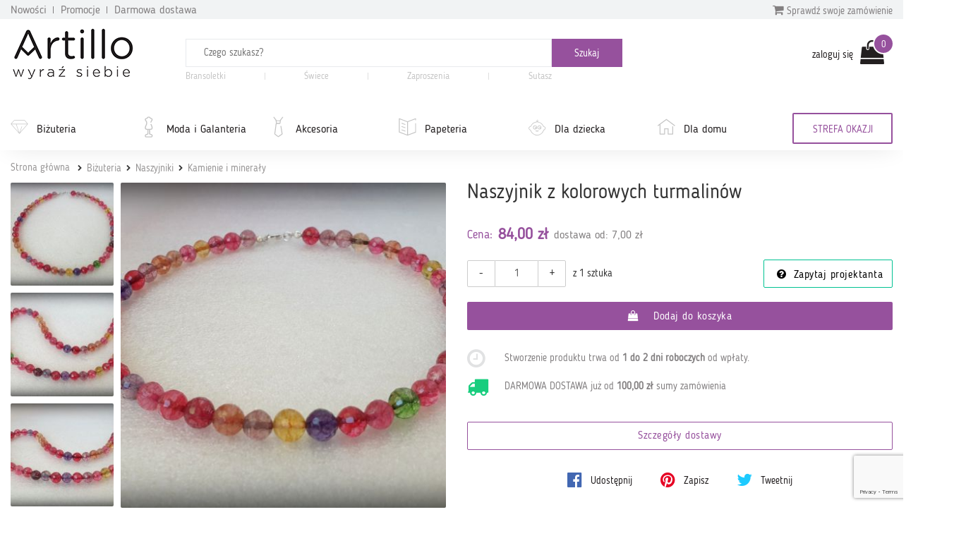

--- FILE ---
content_type: text/html; charset=utf-8
request_url: https://artillo.pl/produkt/naszyjnik-z-kolorowych-turmalinow,375441.html
body_size: 24528
content:
 <!DOCTYPE html PUBLIC "-//W3C//DTD XHTML 1.0 Transitional//EN" "http://www.w3.org/TR/xhtml1/DTD/xhtml1-transitional.dtd">
<html xmlns="http://www.w3.org/1999/xhtml" xml:lang="en" lang="en" >

<head>
    <meta http-equiv="ContentType" content="text/html" />
    <meta http-equiv="X-UA-Compatible" content="IE=edge,chrome=1" />
    <meta content="width=device-width, initial-scale=1, minimum-scale=1, maximum-scale=1" name="viewport" />
    <meta name="language" content="pl" />
    <meta name="author" content="Artillo - //artillo.pl" />
    <meta name="p:domain_verify" content="806f4b9b49733d4bb202b40639461194" />
    <meta name="description" content="Naszyjnik z kolorowych turmalinów – Naszyjnik wykonany został z kolorowych turmalinów - fasetowane kulki 8mm.Długość naszyjnika 41cm." />
<meta name="keywords" content="Artillo.pl" />
<meta name="language" content="pl" />
<meta name="author" content="Artillo - https://artillo.pl" />
<title>Naszyjnik z kolorowych turmalinów - galeria kamelot</title>

    <link rel="shortcut icon" href="https://i.artillo.pl/favicon.ico" />
    <meta property="og:title" content="Naszyjnik z kolorowych turmalinów – Artillo.pl" />
<meta property="og:type" content="product" />
<meta property="og:image" content=" https://i.artillo.pl/u/ic/3/e/d/2/c193dcfdb4495522680d4f33a2c0.jpg" />
<meta property="og:image:width" content="250" />
<meta property="og:image:height" content="250" />
<meta property="og:url" content="/produkt/naszyjnik-z-kolorowych-turmalinow,375441.html" />
<meta property="og:site_name" content="Artillo.pl" />
<meta property="fb:admins" content="100001055937202" />
<meta property="fb:app_id" content="" />
<meta property="og:locale" content="pl_PL" />
<meta property="og:description" content="Naszyjnik wykonany został z kolorowych turmalinów - fasetowane kulki 8mm.Długość naszyjnika 41cm." />

    <style>
        @font-face {
            font-family: 'BloggerSans';
            src: url(https://artillo.pl/fonts/BloggerSans.ttf);
        }

        @font-face {
            font-family: 'BloggerSansLight';
            src: url(https://artillo.pl/fonts/BloggerSansLight.ttf);
        }

        @font-face {
            font-family: 'FontAwesome';
            src: url('/fonts/fontawesome-webfont.eot?v=4.7.0');
            src: url('/fonts/fontawesome-webfont.eot?#iefix&v=4.7.0') format('embedded-opentype'), url('/fonts/fontawesome-webfont.woff2?v=4.7.0') format('woff2'), url('/fonts/fontawesome-webfont.woff?v=4.7.0') format('woff'), url('/fonts/fontawesome-webfont.ttf?v=4.7.0') format('truetype'), url('/fonts/fontawesome-webfont.svg?v=4.7.0#fontawesomeregular') format('svg');
        }
    </style>

    <!-- <script src="https://browser.sentry-cdn.com/5.20.1/bundle.min.js" integrity="sha384-O8HdAJg1h8RARFowXd2J/r5fIWuinSBtjhwQoPesfVILeXzGpJxvyY/77OaPPXUo" crossorigin="anonymous"></script> -->
    <!-- <script>
        Sentry.init({
            dsn: '',
            release: 'artillo.pl@init'
        });
            </script> -->

    <link rel="stylesheet" type="text/css" media="screen" href="https://cdnjs.cloudflare.com/ajax/libs/bootstrap-slider/7.1.0/css/bootstrap-slider.min.css" />

    
	<script>
	 (function(i,s,o,g,r,a,m){i['GoogleAnalyticsObject']=r;i[r]=i[r]||function(){
	 (i[r].q=i[r].q||[]).push(arguments)},i[r].l=1*new Date();a=s.createElement(o),
	 m=s.getElementsByTagName(o)[0];a.async=1;a.src=g;m.parentNode.insertBefore(a,m)
	 })(window,document,'script','https://www.google-analytics.com/analytics.js','ga');

	 ga('create', 'UA-21583958-1', 'auto');
	 ga('send', 'pageview');

	</script>
	<link rel="stylesheet" type="text/css" media="screen" href="https://i.artillo.pl/css/bootstrap.min.css" />
<link rel="stylesheet" type="text/css" media="screen" href="https://i.artillo.pl/css/style.min.css" />
<link rel="stylesheet" type="text/css" media="screen" href="https://i.artillo.pl/sfFacebookConnectPlugin/css/style.css" />
<script type="text/javascript" src="https://i.artillo.pl/js/jquery-1.11.0.js"></script>
<script type="text/javascript" src="https://i.artillo.pl/js/bootstrap.min.js"></script>
<script type="text/javascript" src="https://i.artillo.pl/js/slick.js"></script>
<script type="text/javascript" src="https://i.artillo.pl/js/utilities.min.js"></script>
<script type="text/javascript" src="https://i.artillo.pl/js/simple-lightbox.js"></script>
<script type="text/javascript" src="https://i.artillo.pl/js/product_page.js"></script>
        <link rel="canonical" href="/produkt/naszyjnik-z-kolorowych-turmalinow,375441.html" />
        <script>
        ! function(f, b, e, v, n, t, s) {
            if (f.fbq) return;
            n = f.fbq = function() {
                n.callMethod ?
                    n.callMethod.apply(n, arguments) : n.queue.push(arguments)
            };
            if (!f._fbq) f._fbq = n;
            n.push = n;
            n.loaded = !0;
            n.version = '2.0';
            n.queue = [];
            t = b.createElement(e);
            t.async = !0;
            t.src = v;
            s = b.getElementsByTagName(e)[0];
            s.parentNode.insertBefore(t, s)
        }(window, document, 'script', 'https://connect.facebook.net/en_US/fbevents.js');
        fbq('init', 2222699871388750);
        fbq('init', 772290476247989);
        fbq('track', 'PageView');
        fbq('track', 'ViewContent', {
content_name: 'Naszyjnik z kolorowych turmalinów',
content_category: 'Naszyjniki > Naszyjniki > Kamienie i minerały',
content_ids: ['375441'],
content_type: 'product',
value: 84.00,
currency: 'PLN'
});
    </script>
    <noscript><img height="1" width="1" src="https://www.facebook.com/tr?id=2222699871388750&ev=PageView&noscript=1" /></noscript>
    <noscript><img height="1" width="1" src="https://www.facebook.com/tr?id=772290476247989&ev=PageView&noscript=1" /></noscript>
    <!-- End Facebook Pixel Code -->
    <script type="text/javascript">
        function sendToFb() {
            if (isNaN($('#addCartQ').val()))
                var count = 1;
            else
                var count = parseFloat($('#addCartQ').val());

            fbq('track', 'AddToCart', {
                content_name: $('#fb-data').attr('data-name'),
                content_category: $('#fb-data').attr('data-cat'),
                content_ids: [$('#fb-data').attr('data-id')],
                content_type: 'product',
                value: parseFloat($('#fb-data').attr('data-value')) * count,
                currency: 'PLN'
            });
        }
    </script>

    </head>
<body>
    <div class="main-content">         <div class="top-bar">
            <div class="container">
                <section class="top-bar__wrap">
                    <div class="top-bar__links">
                        <a href="/nowosci.html" class="top-bar__link">Nowości</a>
                        <a href="/strefa-okazji.html" class="top-bar__link">Promocje</a>
                        <a href="/darmowa-dostawa.html" class="top-bar__link">Darmowa dostawa</a>
                    </div>
                    <div class="top-bar__check-order-status">
                        <a href="/status-zamowienia.html" class="top-bar__toggle-btn">
                            <i class="fa fa-shopping-cart"></i> Sprawdź swoje zamówienie
                        </a>
                        <div class="top-bar__input">
                            <form id="purchaseStatus" method="post" action="/status-zamowienia.html">                            <input type="text" placeholder="Wpisz numer zamówienia" name="no" id="no">
                            <button type="submit" class="top-bar__submit button-small">
                                <i class="fa fa-angle-right"></i>
                            </button>
                            </form>
                        </div>
                    </div>
                </section>
            </div>
        </div>
        <p class="top-header-sticky-space"></p>
        <div class="top-header">
            <div class="container">
                <header class="header">
                    <div class="header__logo">
                        <a href="/">
                            <img class="img-responsive header__logo--big" src="/img/logo-header.png" alt="Sklep dla twórców rękodzieła Artillo">
                            <img class="img-responsive header__logo--small" src="/img/logo-header-small.png" alt="Sklep dla twórców rękodzieła Artillo">
                        </a>
                    </div>
                    <div class="header__search">
                        <div class="toggle-menu">
                            <i class="fa fa-bars"></i>
                        </div>
                        <div class="search-container">
    <form class="search-form" method="get" action="/search/product.html">
        <input name="gq" autocomplete="off" class="js-search-input" type="text" placeholder="Czego szukasz?" required />
        <div class="search-autocompleter transition">
            <div class="js-best">
                <p class="search-autocompleter__title">Często wyszukiwane:</p>
                <ul>
                </ul>
            </div>

            <div class="js-shops">
                <p class="search-autocompleter__title">Popularne butiki:</p>
                <ul>
                </ul>
            </div>

            <div class="js-prop">
                <p class="search-autocompleter__title">Czy masz na myśli:</p>
                <ul>
                </ul>
            </div>

        </div>
        <div class="search_icon">
            <input type="submit" value="Szukaj" class="submit js-search-submit" />
        </div>
    </form>
        <div class="hot-search">
                    <a class="hot-search__item" href="/search/product.html?gq=Bransoletki">
                Bransoletki            </a>
            <span class="hot-search__separator"></span>
                    <a class="hot-search__item" href="https://artillo.pl/search/product.html?gq=%C5%9Bwiece ">
                Świece            </a>
            <span class="hot-search__separator"></span>
                    <a class="hot-search__item" href="https://artillo.pl/kategoria/zaproszenia,343.html ">
                Zaproszenia            </a>
            <span class="hot-search__separator"></span>
                    <a class="hot-search__item" href="/kategoria/bizuteria-sutasz,498.html">
                Sutasz            </a>
            <span class="hot-search__separator"></span>
            </div>
    <div data-hint="Wpisz przynajmniej 1 znak" class="hint-bottom-middle animated--hide hint-persist"></div>
</div>                    </div>
                    <div class="header__login">
                        <div class="user-account">
            <a class="user-account__link" href="/d/login.html" rel="nofollow">
            zaloguj się
        </a>
        

<a href="/cart.html"
   data-cart="0"
   class="user-account__cart ico-cart ico">
</a></div>                    </div>
                </header>
            </div>
            <nav class="navigation navigation--page">
                <div class="main-navigation">
                    <div class="container">
                        <div class="main-navigation__wrap">
                            <ul class="main-navigation__categories">
                                    <li class="main-navigation__item">
                <svg><use xlink:href="/img/icons.svg#diamond" /></svg>                <a title="Biżuteria"
                    href="/kategoria/bizuteria,2.html"
                    data-id="2">
                    Biżuteria                </a>
            </li>
                                                                                                                                                                                                                                                                                                                                                                                                                                                                                                                                                                                                                                                                                                                                                                                                                                                                                                                                                                                                                                                                                                                                                        <li class="main-navigation__item">
                <svg><use xlink:href="/img/icons.svg#mannequin" /></svg>                <a title="Moda i Galanteria"
                    href="/kategoria/moda-i-galanteria,182.html"
                    data-id="182">
                    Moda i Galanteria                </a>
            </li>
                                                                                                                                                                                                                                                                                                                                                                                                                                                                                                                                                                                <li class="main-navigation__item">
                <svg><use xlink:href="/img/icons.svg#tie" /></svg>                <a title="Akcesoria"
                    href="/kategoria/akcesoria,284.html"
                    data-id="284">
                    Akcesoria                </a>
            </li>
                                                                                                                                                                                                                                                                                                                                                                                <li class="main-navigation__item">
                <svg><use xlink:href="/img/icons.svg#doc" /></svg>                <a title="Papeteria"
                    href="/kategoria/papeteria,333.html"
                    data-id="333">
                    Papeteria                </a>
            </li>
                                                                                                                                                                                                                                                                                                                                                                                                                                                                                <li class="main-navigation__item">
                <svg><use xlink:href="/img/icons.svg#baby" /></svg>                <a title="Dla dziecka"
                    href="/kategoria/dla-dziecka,233.html"
                    data-id="233">
                    Dla dziecka                </a>
            </li>
                                                                                                                                                                                                                                                                                                                                                                                                                                                                                                                                                                                                                                                                                                                                                                                <li class="main-navigation__item">
                <svg><use xlink:href="/img/icons.svg#home" /></svg>                <a title="Dla domu"
                    href="/kategoria/dla-domu,207.html"
                    data-id="207">
                    Dla domu                </a>
            </li>
                                                                                                                                                                                                                                                                                                                                                                                                                                                                                                                                                                                                                                                                                                                                                                                                                                                                                                                                                                                                                                                                                                                                                                                                                                    </ul>                            <a href="/strefa-okazji.html">
                                <div class="main-navigation__triangle-button">
                                                                            <div class="main-navigation__traingle-button--visible">STREFA OKAZJI</div>
                                                                    </div>
                                                            </a>
                        </div>
                    </div>
                </div>

                <div class="sub-navigation">
                    <div class="container">
                        <div class="sub-navigation__items">
                            <ul class="sub-navigation__item">
                                    <li>
                                        <a href="/kategoria/kolczyki,3.html">
                                            Kolczyki
                                        </a>
                                    </li>
                                    <li>
                                        <a href="/kategoria/naszyjniki,4.html">
                                            Naszyjniki
                                        </a>
                                    </li>
                                    <li>
                                        <a href="/kategoria/pierscionki-i-obraczki,5.html">
                                            Pierścionki i obrączki
                                        </a>
                                    </li>
                                    <li>
                                        <a href="/kategoria/bransoletki,6.html">
                                            Bransoletki
                                        </a>
                                    </li>
                                    <li>
                                        <a href="/kategoria/broszki,7.html">
                                            Broszki
                                        </a>
                                    </li>
                                    <li>
                                        <a href="/kategoria/bizuteria-decoupage,503.html">
                                            Biżuteria decoupage
                                        </a>
                                    </li>
                                    <li>
                                        <a href="/kategoria/bizuteria-ceramiczna,543.html">
                                            Biżuteria ceramiczna
                                        </a>
                                    </li>
                                    <li>
                                        <a href="/kategoria/bizuteria-z-filcu,506.html">
                                            Biżuteria z filcu
                                        </a>
                                    </li>
                                    <li>
                                        <a href="/kategoria/bizuteria-sutasz,498.html">
                                            Biżuteria sutasz
                                        </a>
                                    </li>
                                    <li>
                                        <a href="/kategoria/bizuteria-srebrna,606.html">
                                            Biżuteria srebrna
                                        </a>
                                    </li>
                                    <li>
                                        <a href="/kategoria/bizuteria-ze-szkla,529.html">
                                            Biżuteria ze szkła
                                        </a>
                                    </li>
                                    <li>
                                        <a href="/kategoria/wisiorki,360.html">
                                            Wisiorki
                                        </a>
                                    </li>
                                    <li>
                                        <a href="/kategoria/komplety,277.html">
                                            Komplety
                                        </a>
                                    </li></ul><ul class="sub-navigation__item">
                                    <li>
                                        <a href="/kategoria/moda,621.html">
                                            Moda
                                        </a>
                                    </li>
                                    <li>
                                        <a href="/kategoria/torby-i-torebki,174.html">
                                            Torby i torebki
                                        </a>
                                    </li>
                                    <li>
                                        <a href="/kategoria/nakrycia-glowy,194.html">
                                            Nakrycia głowy
                                        </a>
                                    </li>
                                    <li>
                                        <a href="/kategoria/wokol-szyi,185.html">
                                            Wokół szyi
                                        </a>
                                    </li>
                                    <li>
                                        <a href="/kategoria/rekawiczki,188.html">
                                            Rękawiczki
                                        </a>
                                    </li>
                                    <li>
                                        <a href="/kategoria/paski,183.html">
                                            Paski
                                        </a>
                                    </li>
                                    <li>
                                        <a href="/kategoria/buty-i-kapcie,383.html">
                                            Buty i kapcie
                                        </a>
                                    </li></ul><ul class="sub-navigation__item">
                                    <li>
                                        <a href="/kategoria/akcesoria-do-wlosow,285.html">
                                            Akcesoria do włosów
                                        </a>
                                    </li>
                                    <li>
                                        <a href="/kategoria/breloki-i-zawieszki,292.html">
                                            Breloki i zawieszki
                                        </a>
                                    </li>
                                    <li>
                                        <a href="/kategoria/pokrowce-i-etui,305.html">
                                            Pokrowce i etui
                                        </a>
                                    </li>
                                    <li>
                                        <a href="/kategoria/zakladki-do-ksiazek,469.html">
                                            Zakładki do książek
                                        </a>
                                    </li>
                                    <li>
                                        <a href="/kategoria/akcesoria-rozne,376.html">
                                            Akcesoria różne
                                        </a>
                                    </li></ul><ul class="sub-navigation__item">
                                    <li>
                                        <a href="/kategoria/albumy-i-notesy,350.html">
                                            Albumy i notesy
                                        </a>
                                    </li>
                                    <li>
                                        <a href="/kategoria/kartki-okolicznosciowe,334.html">
                                            Kartki okolicznościowe
                                        </a>
                                    </li>
                                    <li>
                                        <a href="/kategoria/zaproszenia,343.html">
                                            Zaproszenia
                                        </a>
                                    </li>
                                    <li>
                                        <a href="/kategoria/pudelka,355.html">
                                            Pudełka
                                        </a>
                                    </li>
                                    <li>
                                        <a href="/kategoria/pozostale,353.html">
                                            Pozostałe
                                        </a>
                                    </li></ul><ul class="sub-navigation__item">
                                    <li>
                                        <a href="/kategoria/ubrania-dla-dzieci,239.html">
                                            Ubrania dla dzieci
                                        </a>
                                    </li>
                                    <li>
                                        <a href="/kategoria/galanteria-dla-dzieci,571.html">
                                            Galanteria dla dzieci
                                        </a>
                                    </li>
                                    <li>
                                        <a href="/kategoria/dla-niemowlat,234.html">
                                            Dla niemowląt
                                        </a>
                                    </li>
                                    <li>
                                        <a href="/kategoria/akcesoria-szkolne,567.html">
                                            Akcesoria szkolne
                                        </a>
                                    </li>
                                    <li>
                                        <a href="/kategoria/pokoj-dzieciecy,362.html">
                                            Pokój dziecięcy
                                        </a>
                                    </li>
                                    <li>
                                        <a href="/kategoria/nauka-i-zabawa,264.html">
                                            Nauka i zabawa
                                        </a>
                                    </li>
                                    <li>
                                        <a href="/kategoria/bizuteria-dla-dzieci,255.html">
                                            Biżuteria dla dzieci
                                        </a>
                                    </li></ul><ul class="sub-navigation__item">
                                    <li>
                                        <a href="/kategoria/kuchnia-i-gotowanie,208.html">
                                            Kuchnia i gotowanie
                                        </a>
                                    </li>
                                    <li>
                                        <a href="/kategoria/lazienka,329.html">
                                            Łazienka
                                        </a>
                                    </li>
                                    <li>
                                        <a href="/kategoria/dekoracje-i-ozdoby,521.html">
                                            Dekoracje i ozdoby
                                        </a>
                                    </li>
                                    <li>
                                        <a href="/kategoria/dekoracje-swiateczne,418.html">
                                            Dekoracje świąteczne
                                        </a>
                                    </li>
                                    <li>
                                        <a href="/kategoria/domowe-tekstylia,226.html">
                                            Domowe tekstylia
                                        </a>
                                    </li>
                                    <li>
                                        <a href="/kategoria/akcesoria-domowe,261.html">
                                            Akcesoria domowe
                                        </a>
                                    </li>
                                    <li>
                                        <a href="/kategoria/przechowywanie,618.html">
                                            Przechowywanie
                                        </a>
                                    </li>
                                    <li>
                                        <a href="/kategoria/meble,289.html">
                                            Meble
                                        </a>
                                    </li>
                                    <li>
                                        <a href="/kategoria/oswietlenie,250.html">
                                            Oświetlenie
                                        </a>
                                    </li>
                                    <li>
                                        <a href="/kategoria/zwierzeta,475.html">
                                            Zwierzęta
                                        </a>
                                    </li>
                                    <li>
                                        <a href="/kategoria/e-ksiazki-i-poradniki,423.html">
                                            E-książki i poradniki
                                        </a>
                                    </li></ul>                        </div>

                        <div class="sub-navigation__shops"></div>
                    </div>
                </div>
            </nav>
        </div>



        <div class="container">
                            <div id="sitemap" xmlns:v="http://rdf.data-vocabulary.org/#">
                    <p>
                                                    <span typeof="v:Breadcrumb">
                                <a href="/" rel="v:url" property="v:title">Strona główna</a>
                            </span>
                            <span typeof="v:Breadcrumb"><a href="/kategoria/bizuteria,2.html"  rel="v:url" property="v:title">Biżuteria</a></span><span typeof="v:Breadcrumb"><a href="/kategoria/naszyjniki,4.html"  rel="v:url" property="v:title">Naszyjniki</a></span><span typeof="v:Breadcrumb"><a href="/kategoria/kamienie-i-mineraly,593.html" style="padding-right:0px;margin-right:0px;background: none" rel="v:url" property="v:title">Kamienie i minerały</a></span>                                            </p>
                    <!--#sitemap-->
                </div>
                    </div>

        <script type="text/javascript">
    $(document).ready(function(){
            });
</script>

<script type="text/javascript" async defer src="//assets.pinterest.com/js/pinit.js"></script>
<script src="https://hammerjs.github.io/dist/hammer.min.js"></script>

<div id="mainwide" itemscope itemtype="http://schema.org/Product" data-pid="375441">
    <meta itemprop="sku" content="375441" />
    <meta itemprop="image" content="https://artillo.pl/u/ic/2/a/3/8/5332b2816fead42bc9a57875fcc4.jpg" />

    <div class="product-alerts">
        <div class="container">

            
                
                
            
        </div>
    </div>

    <!-- GALLERY -->
    <div class="content">
        <div class="container">
            <div class="product_about">
                <div class="product_gallery">

                    <div class="details-title-header visible-sm-block visible-xs-block">
                        <p class="title_1">Naszyjnik z kolorowych turmalinów</p>
                                                                    </div>

                    <div class="gallery_product_big">
                        <a id="main-photo-link" class="lightbox-item" href="https://i.artillo.pl/u/ic/9/4/7/6/7868ebbdcdde27321581e7c5f70a.jpg" alt="Naszyjnik z kolorowych turmalinów" title="Naszyjnik z kolorowych turmalinów">
                            <img class="img-thumbnail img-responsive" src="https://i.artillo.pl/u/ic/2/a/3/8/5332b2816fead42bc9a57875fcc4.jpg" alt="Naszyjnik z kolorowych turmalinów" title="Naszyjnik z kolorowych turmalinów" />
                        </a>

                        <div class="gallery_product_dots">
                            
                                                            <div class="dots">
                                                                            <span class="dot active" data-image-src="https://i.artillo.pl/u/ic/2/a/3/8/5332b2816fead42bc9a57875fcc4.jpg"></span>
                                                                            <span class="dot " data-image-src="https://i.artillo.pl/u/ic/2/2/5/3/30fbe72f28487d28846e664d137c.jpg"></span>
                                                                            <span class="dot " data-image-src="https://i.artillo.pl/u/ic/e/5/e/7/71fff725b599ff799252c9a61605.jpg"></span>
                                                                            <span class="dot " data-image-src="https://i.artillo.pl/u/ic/e/8/c/4/c88411aa8bb0cf13e838304d9163.jpg"></span>
                                                                    </div>
                                                    </div>
                    </div>

                    <div class="gallery_product_thumbs">
                                                        <a class="lightbox-item" href="https://i.artillo.pl/u/ic/8/c/a/e/0e6e3b18554f65f3980889211d42.jpg" alt="Naszyjnik z kolorowych turmalinów - Naszyjnik z kolorowych turmalinów" title="Naszyjnik z kolorowych turmalinów - Naszyjnik z kolorowych turmalinów">
                                    <img class="img-thumbnail img-responsive" src="https://i.artillo.pl/u/ic/9/3/8/d/a239eed01061eb8020f461292bbb.jpg" alt="Naszyjnik z kolorowych turmalinów - Naszyjnik z kolorowych turmalinów" title="Naszyjnik z kolorowych turmalinów - Naszyjnik z kolorowych turmalinów" />
                                </a>
                                                        <a class="lightbox-item" href="https://i.artillo.pl/u/ic/3/6/e/d/0a7c2ca57104172c6c99834a1f5c.jpg" alt="Naszyjnik z kolorowych turmalinów - Naszyjnik z kolorowych turmalinów" title="Naszyjnik z kolorowych turmalinów - Naszyjnik z kolorowych turmalinów">
                                    <img class="img-thumbnail img-responsive" src="https://i.artillo.pl/u/ic/9/f/d/9/7975ecd9e6d3384e6744ad13eb91.jpg" alt="Naszyjnik z kolorowych turmalinów - Naszyjnik z kolorowych turmalinów" title="Naszyjnik z kolorowych turmalinów - Naszyjnik z kolorowych turmalinów" />
                                </a>
                                                        <a class="lightbox-item" href="https://i.artillo.pl/u/ic/2/a/b/7/55e57f6cf5e0d183648bd2fd1df4.jpg" alt="Naszyjnik z kolorowych turmalinów - Naszyjnik z kolorowych turmalinów" title="Naszyjnik z kolorowych turmalinów - Naszyjnik z kolorowych turmalinów">
                                    <img class="img-thumbnail img-responsive" src="https://i.artillo.pl/u/ic/5/e/f/5/ad2e497b42edcaa305832003a694.jpg" alt="Naszyjnik z kolorowych turmalinów - Naszyjnik z kolorowych turmalinów" title="Naszyjnik z kolorowych turmalinów - Naszyjnik z kolorowych turmalinów" />
                                </a>
                                            </div>
                </div>

                <div class="product-details">
                    <div class="details-title-header hidden-sm hidden-xs">
                        <h1 itemprop="name" class="title_1">Naszyjnik z kolorowych turmalinów</h1>
                                                                    </div>


                                            <div class="details-price" itemprop="offers" itemscope itemtype="http://schema.org/Offer">
                            <meta itemprop="availability" href="http://schema.org/InStock" content="InStock" />
                            <meta itemprop="url" content="https://artillo.pl/produkt/naszyjnik-z-kolorowych-turmalinow,375441.html" />

                            <span class="cost">Cena:</span>
                                                            <span itemprop="price" content="84.00" class="price_product_page">84,00 zł</span>
                                                        <span class='hidden' itemprop="priceCurrency">PLN</span>

                            <span class="sh-pay">dostawa od: 7,00 zł</span>

                                                    </div>
                    
                    
                    <form action="/cart/375441/add.html" rel="nofollow" id="formAddCart" method="POST">
                                                    <div class="counter-input">
                                <button class="counter-minus counter-btn">-</button>
                                <input id="addCartQ" type="text" name="quantity" class="required accept-integer form-control" value="1" data-min="1" data-max="1" />
                                <button class="counter-plus counter-btn">+</button>
                            </div>
                            <span class="item_count">z 1 sztuka</span>
                        
                        <a id="ask_btn" class="button button-question button-ico " href="#tab_contact" onclick="$('#tab_contact').trigger('click');">
                            Zapytaj projektanta
                        </a>

                        <a href="#" class="button button_product_details   addToCart" data-pid="375441">
                            Dodaj do koszyka
                        </a>
                    </form>
                                            <div class="row flex-row product-detail-time">
                            <div class="col-xs-1">
                                <i class="fa fa-clock-o product-detail-icon"></i>
                            </div>
                            <div class="col-xs-11">
                                <div class="prod-details">
                                    <p class="details-title">
                                        <span class="js-realization-string">Stworzenie produktu trwa od <b>1 do 2 dni roboczych</b> od wpłaty</span>.
                                    </p>
                                </div>
                            </div>
                        </div>
                                                                <div class="row flex-row">
                            <div class="col-xs-1">
                                <i class="fa fa-truck free product-detail-icon" aria-hidden="true"></i>
                            </div>
                            <div class="col-xs-11">
                                <div class="prod-details">
                                    <p class="details-title">
                                        DARMOWA DOSTAWA
                                        już&nbsp;od&nbsp;<b>100,00 zł</b>&nbsp;sumy&nbsp;zamówienia
                                    </p>
                                </div>
                            </div>
                        </div>
                    
                    <div class="row flex-row">

                        <div class="col-xs-12">
                            <div class="">
                                <a href="#tab_shipment" class="button button-shipment-details button-line btn-block" onClick="$('#tab_shipment').trigger('click');">
                                    Szczegóły dostawy
                                </a>
                            </div>
                        </div>
                    </div>

                    <div class="social-share">
                        <a class="fb-share-button" target="_blank" href="https://www.facebook.com/sharer/sharer.php?u=https%3A%2F%2Fartillo.pl%2Fprodukt%2Fnaszyjnik-z-kolorowych-turmalinow%2C375441.html&amp;src=sdkpreparse">
                            <i class=" fa fa-facebook-official" aria-hidden="true"></i> Udostępnij
                        </a>

                        <a class="pin-share-button" data-pin-custom="true" href="https://www.pinterest.com/pin/create/button/">
                            <i class="fa fa-pinterest" aria-hidden="true"></i> Zapisz
                        </a>

                        <a id="tweetShare" href="#" class="twitter-share-button" data-size="large">
                            <i class="fa fa-twitter" aria-hidden="true"></i> Tweetnij
                        </a>

                    </div>
                </div>
            </div>

            <div class="row">
                <div class="col-lg-12 profile-tabs-wrapper">
                    <ul class="nav nav-tabs clickable_tabs scroll-tabs" role="tablist">
                        <li class="active"><a href="javascript:;" class="tab" id="tab_description">Opis</a></li>
                        <li><a href="javascript:;" class="tab" id="tab_shipment">Dostawa i płatność</a></li>
                        <li><a href="javascript:;" class="tab" id="tab_return">Zwroty</a></li>
                        <li><a href="javascript:;" class="tab" id="tab_gpsr">GPSR</a></li>
                        <li><a href="javascript:;" class="tab" id="tab_comments">Komentarze</a></li>
                        <li><a href="javascript:;" class="tab" id="tab_contact">Kontakt</a></li>
                    </ul>
                </div>
            </div>

            <div class="row">

                <div class="col-md-9 col-md-push-3">

                    <div class="tabs-tab" id="description" itemprop="description">
                        
<p>Naszyjnik wykonany został z kolorowych turmalinów - fasetowane kulki 8mm.Długość naszyjnika 41cm.</p><div>
    <h3>Kolorystyka produktu</h3>
            <p>
            <span class=" color-btn" style="background-color:#^c-color^kolorowy"></span>
            kolorowy        </p>
    </div>                    </div>

                    <div class="tabs-tab" id="shipment">
                        <h3>Dostawa i płatność</h3>

        <p class="alert alert-border alert-accent alert-info">
            Dostawa produktu dostępna jest tylko na terytorium Rzeczypospolitej Polskiej.
        </p>
    
<p>
    Poniżej możesz zobaczyć dokładny koszt wysyłki dla tego produktu.
</p>


<table class="table table-striped">
    <thead>

        <tr class="purple-link">
            <th col="3"><h3>Przedpłata</h3></th>
        </tr>

        <tr>
            <th>Nazwa metody dostawy</th>
            <th class="text-right">Koszt dostawy</th>
            <th class="text-right">Dopłata za przesyłkę łączoną <span class="purple-link">*</span></th>
        </tr>

    </thead>
    <tbody>

                <tr>
                <td>Poczta Polska</td>
                <td class="text-right">18,00 zł</td>
                <td class="text-right">0,00 zł</td>
            </tr>
                    <tr>
                <td>Odbiór osobisty u Projektanta</td>
                <td class="text-right">0,00 zł</td>
                <td class="text-right">0,00 zł</td>
            </tr>
                    <tr>
                <td>List polecony - priorytetowy</td>
                <td class="text-right">7,00 zł</td>
                <td class="text-right">0,00 zł</td>
            </tr>
        
    </tbody>
</table>

<p class="tip">
    <span class="purple-link">*</span>
    dopłata za przesyłkę łączoną to kwota jaka zostanie doliczona za każdą kolejną sztukę produktu,
    która ma być dołączona do wysyłki zawierającą powyżej jednego produktu.
</p>

<br />
<h3>Darmowa dostawa</h3>
<p>
    <i class="fa fa-truck free text-green" aria-hidden="true"></i>
    Projektant oferuje darmową dostawę dla zamówień od wartości
    <b>100,00 zł</b>
    poprzez List polecony - priorytetowy, Poczta Polska.
</p>


<p><strong>Termin dostawy</strong>
    produktu do Kupującego zależny jest od wybranej formy wysyłki. Do terminu wysyłki wynoszącego 2 dni roboczych od dnia następującego po odnotowaniu wpłaty (lub po złożeniu zamówienia w przypadku wysyłki pobraniowej), należy dodać odpowiednią liczbę dni zgodnie z regulaminem usługi firmy transportowej.
</p>
<ul class="dot-list">
                <li> w przypadku wyboru przez Kupującego sposobu płatności za pobraniem – od dnia zawarcia umowy sprzedaży.</li>
    </ul>
<br/>
<p><strong>Termin gotowości</strong>
    produktu do odbioru przez Kupującego – w przypadku wyboru przez Kupującego odbioru osobistego produktu, produkt będzie gotowy do odbioru przez Kupującego w terminie 2 dni roboczych od dnia następującego po odnotowaniu wpłaty (lub po złożeniu zamówienia w przypadku płatności przy odbiorze).
</p>
<ul class="dot-list">
                <li>w przypadku wyboru przez Kupującego sposobu płatności gotówką przy odbiorze osobistym – od dnia zawarcia umowy sprzedaży.</li>
    </ul>
<br/>
<p>Dniem roboczym jest jeden dzień od poniedziałku do piątku z wyłączeniem dni ustawowo wolnych od pracy.</p>

<br />

    <br />
    <h3>Dodatkowe informacje</h3>
    <p>Płatność z góry.Przelew na konto BZWBK numer konta :</p><p>17 1090 1346 0000 0001 0648 0969.
<br />SWIFT lub BIC: WBK PPL PP
<br />IBAN: PL17 1090 1346 0000 0001 0648 0969
<br />Koszt wysyłki za granicę wdłg.aktualnego cennika usług.</p><p>Wysyłka:list polecony priorytetowy 6zł ,kurier 25zł ,odbiór osobisty bez opłat.</p><p>Zamówienia realizowane są w ciągu 2 dni roboczych od momentu zaksięgowania wpłaty za zakupione przedmioty na moim koncie.Przedmioty wysyłane są w kopercie bąbelkowej ,aby zmniejszyć ryzyko uszkodzenia w czasie przesyłki zabezpieczone są  dodatkową folią bąbelkową.
<br />Nie wysyłam za granicę  ( tylko na terenie Polski )
<br />Nie wysyłam za pobraniem.</p>    <br />
<h3>Sposób i termin zapłaty za produkt</h3>
<p>Sprzedawca udostępnia Kupującemu do wyboru następujące sposoby płatności:</p>

<ul class="dot-list">
            <li>Pay Pal</li>    <li>Płatność online (PayU)</li></ul>

<br />
<h3>Termin płatności</h3>

<ul class="dot-list">
    <li>
        w przypadku wyboru przez Kupującego
        PayPal, płatności online        . Kupujący obowiązany jest do dokonania płatności w terminie 7 dni kalendarzowych od dnia zawarcia umowy sprzedaży.
    </li>

    </ul>
<br />                    </div>

                    <div class="tabs-tab" id="return">
                        <br />
                        

        <p>§3 Gwarancje i reklamacje</p><p>    Wszystkie produkty oferowane w Sklepie są fabrycznie nowe. Wszystkie produkty są wolne od wad fizycznych i prawnych oraz zostały legalnie wprowadzone na rynek polski.
<br />    Zgodnie z Ustawą z 2 marca 2000 roku &quot;O ochronie niektórych praw konsumentów oraz o odpowiedzialności za szkodę wyrządzoną przez produkt niebezpieczny&quot; Klient może zrezygnować z towaru zakupionego w Sklepie bez podania przyczyny w ciągu 10 dni od daty odebrania przesyłki. Poniższe punkty regulują kwestie związane z procedurą zwrotu towaru:
<br />        Zwrot towaru jest możliwy tylko wówczas, gdy towar nie był używany ani nie został w żaden sposób uszkodzony. Zwracany towar nie może nosić śladów użytkowania.
<br />        Zwrot towaru nie dotyczy wyrobów, które są wykonywane na zamówienie indywidualne  oraz w których na życzenie Klienta dokonano jakichkolwiek zmian odbiegających od standardu wyznaczonego przez dany model biżuterii, na podstawie którego dokonano zmian (np. osadzanie innych kamieni).
<br />        Towar musi zostać zwrócony w stanie nienaruszonym, w oryginalnym opakowaniu.
<br />        Zwrot towaru należy uzgodnić uprzednio ze Sklepem - drogą e-mailowa lub telefoniczną.
<br />        Do przesyłki zwrotnej należy dołączyć pisemne oświadczenie o odstąpieniu od umowy a także podać numer konta, na jaki Sklep powinien zwrócić zapłatę.
<br />        Towar niespełniający powyższych warunków nie zostanie przyjęty do zwrotu.
<br />        W przypadku zwrotu towaru, Klient ponosi koszty przesyłki towaru do i od Klienta. Sklep zastrzega sobie prawo do potrącenia tych opłat z kwoty zwracanej za towar.
<br />        W przypadku uznania odstąpienia od umowy Sklep zwraca pieniądze w ciągu 7 dni roboczych od momentu otrzymania przesyłki zwrotnej wraz z pisemnym odstąpieniem od umowy i podanym numerem konta.
<br />        Sklep nie przyjmuje żadnych zwrotów za pobraniem.
<br />    W chwili odbioru przesyłki Klient zobowiązany jest sprawdzić stan przesyłki. W przypadku, gdy opakowanie przesyłki nosi znamiona uszkodzenia należy nie przyjmować przesyłki i w obecności kuriera sporządzić protokół szkody oraz skontaktować się jak najszybciej ze Sklepem w celu wyjaśnienia sprawy. Sprawdzenie przesyłki przy odbiorze jest niezbędnym warunkiem uwzględnienia ewentualnych roszczeń Klienta z tytułu uszkodzenia czy okradzenia przesyłki w transporcie.
<br />    W przypadku ewentualnych reklamacji należy skontaktować się ze Sklepem za pośrednictwem poczty e-mail lub telefonicznie. Zgłaszając reklamację należy podać imię i nazwisko zamawiającego oraz opisać przedmiot reklamacji.
<br />    Reklamacje dotyczące różnicy w wyglądzie towarów zamówionych z otrzymanymi, które wynikają z różnicy w ustawieniu parametrów monitora Klienta, w szczególności różnicy w barwach i odcieniach  kamieni oraz elementów ozdobnych, nie stanowią podstawy do reklamacji i zwrotu towaru.
<br />    Zwrotom nie podlegają towary, w których Klient dokonał modyfikacji wzoru przed zakupem. Modyfikacja, o której mowa dotyczy w szczególności: zmiany rozmiaru na inny, zmiany kamienia na inny, zmiany czystości kamienia, zmiany konfiguracji kolorów metalu szlachetnego.
<br />    Reklamacje dotyczące uszkodzeń mechanicznych przesyłki powstałych podczas transportu będą rozpatrywane tylko i wyłącznie po sporządzeniu protokołu szkodowego podpisanego przez odbiorcę (Klienta) i dostawcę przesyłki (firmę kurierską).</p><p>W przypadkach uzasadnionych reklamacji lub zwrotów spełniających warunki opisane w Regulaminie, Sklep gwarantuje zwrot należności drogą przelewu bankowego na wskazane przez zamawiającego konto, po potrąceniu kosztów manipulacyjnych.</p><p>§4 OCHRONA DANYCH OSOBOWYCH</p><p>Zgodnie z Ustawą o Ochronie Danych Osobowych z dnia 29 sierpnia 1997r. dane osobowe nabywcy wprowadzone są do naszej bazy wyłącznie w celach realizacji zamówień. Nie będą one udostępniane innym podmiotom. Klient ma pełne prawo do wglądu oraz poprawiania własnych danych zgromadzonych w naszej bazie. Wszelkie sprawy odnośnie polityki prywatności w naszym sklepie prosimy kierować bezpośrednio do siedziby naszej firmy.</p>                    </div>

                    <div class="tabs-tab" id="gpsr">
                        <br />
                        
<div class="gpsr-info">
    
      <div class="alert alert-info shop-alert">
      <span></span>
        
        <p>
            <b>Informacja dotycząca wymagań GSPR</b>
        </p>
        
        <p>
            Zgodnie z Rozporządzeniem w sprawie Ogólnego Bezpieczeństwa Produktów (GSPR) 
            poniższe informacje stanowią oświadczenia sprzedawcy, mające na celu zapewnienie bezpieczeństwa 
            użytkowania produktów.
        </p>

        <p>
            Jeśli zakupiony produkt spowodował jakąkolwiek niebezpieczną sytuację, 
            prosimy o zgłoszenie incydentu bezpośrednio do <b>producenta</b>, 
            <a href="#tab_contact" onclick="$('#tab_contact').trigger('click')"><b>sprzedawcy</b></a> 
            lub do nas na adres <a href="/cdn-cgi/l/email-protection#c0a7b3b2b080a1b2b4a9acacafeeb0ac"><b><span class="__cf_email__" data-cfemail="ccabbfbebc8cadbeb8a5a0a0a3e2bca0">[email&#160;protected]</span></b></a>, 
            podając szczegółowy opis zdarzenia.
            Dziękujemy za współpracę w trosce o bezpieczeństwo!
        </p>
                
          </div>

    <p><strong>Nazwa produktu:</strong> Naszyjnik z kolorowych turmalinów</p>
    <p><strong>Producent:</strong> kamelot, Jacek, Kłyszewski, ul.Gąsiorowskich 5a/2, 60-703, Poznań, PL</p>
    <p><strong>Data wprowadzenia do obiegu:</strong> <a href="#tab_contact" onclick="$('#tab_contact').trigger('click')">W celu uzyskania informacji skontaktuj się ze Sprzedawcą</a></p>

    <p><strong>Instrukcja użytkowania:</strong><br>
        <a href="#tab_contact" onclick="$('#tab_contact').trigger('click')">W celu uzyskania informacji skontaktuj się ze Sprzedawcą</a>    </p>

    <p><strong>Ostrzeżenia o zagrożeniach:</strong><br>
        <a href="#tab_contact" onclick="$('#tab_contact').trigger('click')">W celu uzyskania informacji skontaktuj się ze Sprzedawcą</a>    </p>

    <p><strong>Materiały do pobrania:</strong></p>
            <p><a href="#tab_contact" onclick="$('#tab_contact').trigger('click')">W celu uzyskania informacji skontaktuj się ze Sprzedawcą</a></p>
    
    <p><strong>Informacje dotyczące zgodności z wymogami bezpieczeństwa:</strong><br>
        <a href="#tab_contact" onclick="$('#tab_contact').trigger('click')">W celu uzyskania informacji skontaktuj się ze Sprzedawcą</a>    </p>
</div>                    </div>

                    <div class="tabs-tab" id="comments">
                        <br />
                        <div class="comments comments-front">

    
            <div class="item-wrap-comments"  itemprop="review" itemscope itemtype="http://schema.org/Review">
            <span class="hidden" itemprop="itemReviewed" content="Naszyjnik z kolorowych turmalinów"></span>
            <div class="nick">
                <img alt="Marzena Polak" title="Marzena Polak" src="https://i.artillo.pl/u/ic/1/1/a/d/ce1a0d09e499b689faecbca92ac9.jpg" />            </div>
            <div class="item">
                <div class="info">
                    <div class="pull-left comment-header">
                        <span itemprop="author" content="M***** P*****">M***** P*****</span>,
                        <span class="date" itemprop="datePublished">4 czerwca 2025r.</span>
                    </div>
                    <div class="pull-right">
                        
                            <div itemprop="reviewRating" itemscope itemtype="http://schema.org/Rating" class="hidden">
                                <meta itemprop="worstRating" content="1" />
                                <meta itemprop="ratingValue" content="5" />
                                <meta itemprop="bestRating" content="5" />
                            </div><div class="rates rate_avarage">
    <i class="fa fa-heart "></i>
    <i class="fa fa-heart "></i>
    <i class="fa fa-heart "></i>
    <i class="fa fa-heart "></i>
    <i class="fa fa-heart "></i>
</div>                    </div>
                    <p class="clearfix"></p>
                    <div class="intro" itemprop="description">
                        <p></p>
                    </div>
                    <span class="comment-type hint-top-right pull-right"  data-hint="Komentarz dodany przez Kupującego do zamówienia zrealizowanego przez Projektanta - niekoniecznie dotyczący przeglądanego produktu." >
                        Komentarz dotyczący butiku                        <i class="fa fa-info-circle" aria-hidden="true"></i>
                    </span>
                </div>

            </div>

            <p class="clearfix"></p>
        </div>
            <div class="item-wrap-comments"  itemprop="review" itemscope itemtype="http://schema.org/Review">
            <span class="hidden" itemprop="itemReviewed" content="Naszyjnik z kolorowych turmalinów"></span>
            <div class="nick">
                <span class="color_circle" style="background-color: #34656c; width:60px;  min-width:60px;height:60px; line-height:60px">EŻ</span>            </div>
            <div class="item">
                <div class="info">
                    <div class="pull-left comment-header">
                        <span itemprop="author" content="E***** �*****">E***** �*****</span>,
                        <span class="date" itemprop="datePublished">18 maja 2023r.</span>
                    </div>
                    <div class="pull-right">
                        
                            <div itemprop="reviewRating" itemscope itemtype="http://schema.org/Rating" class="hidden">
                                <meta itemprop="worstRating" content="1" />
                                <meta itemprop="ratingValue" content="5" />
                                <meta itemprop="bestRating" content="5" />
                            </div><div class="rates rate_avarage">
    <i class="fa fa-heart "></i>
    <i class="fa fa-heart "></i>
    <i class="fa fa-heart "></i>
    <i class="fa fa-heart "></i>
    <i class="fa fa-heart "></i>
</div>                    </div>
                    <p class="clearfix"></p>
                    <div class="intro" itemprop="description">
                        <p>Bardzo piękne kolczyki, naszyjniki i bransoletki. Wszystko mi się podoba :-) Duża różnorodność wzorów i połączeń kamieni, kryształów i innych materiałów. Każdy może znaleźć coś dla siebie, od prostych i klasycznych do pełnych przepychu i dostojeństwa. Dobry kontakt i szybka realizacja zamówienia to też walor. Dziękuję i pozdrawiam serdecznie, Ewa.</p>
                    </div>
                    <span class="comment-type hint-top-right pull-right"  data-hint="Komentarz dodany przez Kupującego do zamówienia zrealizowanego przez Projektanta - niekoniecznie dotyczący przeglądanego produktu." >
                        Komentarz dotyczący butiku                        <i class="fa fa-info-circle" aria-hidden="true"></i>
                    </span>
                </div>

            </div>

            <p class="clearfix"></p>
        </div>
            <div class="item-wrap-comments"  itemprop="review" itemscope itemtype="http://schema.org/Review">
            <span class="hidden" itemprop="itemReviewed" content="Naszyjnik z kolorowych turmalinów"></span>
            <div class="nick">
                <span class="color_circle" style="background-color: #aee99c; width:60px;  min-width:60px;height:60px; line-height:60px">MJ</span>            </div>
            <div class="item">
                <div class="info">
                    <div class="pull-left comment-header">
                        <span itemprop="author" content="M***** J*****">M***** J*****</span>,
                        <span class="date" itemprop="datePublished">1 grudnia 2022r.</span>
                    </div>
                    <div class="pull-right">
                        
                            <div itemprop="reviewRating" itemscope itemtype="http://schema.org/Rating" class="hidden">
                                <meta itemprop="worstRating" content="1" />
                                <meta itemprop="ratingValue" content="5" />
                                <meta itemprop="bestRating" content="5" />
                            </div><div class="rates rate_avarage">
    <i class="fa fa-heart "></i>
    <i class="fa fa-heart "></i>
    <i class="fa fa-heart "></i>
    <i class="fa fa-heart "></i>
    <i class="fa fa-heart "></i>
</div>                    </div>
                    <p class="clearfix"></p>
                    <div class="intro" itemprop="description">
                        <p>Bardzo ładny wyrób. Profesjonalnie przygotowany i zapakowany. </p>
                    </div>
                    <span class="comment-type hint-top-right pull-right"  data-hint="Komentarz dodany przez Kupującego do zamówienia zrealizowanego przez Projektanta - niekoniecznie dotyczący przeglądanego produktu." >
                        Komentarz dotyczący butiku                        <i class="fa fa-info-circle" aria-hidden="true"></i>
                    </span>
                </div>

            </div>

            <p class="clearfix"></p>
        </div>
            <div class="item-wrap-comments"  itemprop="review" itemscope itemtype="http://schema.org/Review">
            <span class="hidden" itemprop="itemReviewed" content="Naszyjnik z kolorowych turmalinów"></span>
            <div class="nick">
                <span class="color_circle" style="background-color: #776545; width:60px;  min-width:60px;height:60px; line-height:60px">MS</span>            </div>
            <div class="item">
                <div class="info">
                    <div class="pull-left comment-header">
                        <span itemprop="author" content="M***** S*****">M***** S*****</span>,
                        <span class="date" itemprop="datePublished">26 maja 2022r.</span>
                    </div>
                    <div class="pull-right">
                        
                            <div itemprop="reviewRating" itemscope itemtype="http://schema.org/Rating" class="hidden">
                                <meta itemprop="worstRating" content="1" />
                                <meta itemprop="ratingValue" content="5" />
                                <meta itemprop="bestRating" content="5" />
                            </div><div class="rates rate_avarage">
    <i class="fa fa-heart "></i>
    <i class="fa fa-heart "></i>
    <i class="fa fa-heart "></i>
    <i class="fa fa-heart "></i>
    <i class="fa fa-heart "></i>
</div>                    </div>
                    <p class="clearfix"></p>
                    <div class="intro" itemprop="description">
                        <p>W butiku można kupić wspaniałą i piękną biżuterię. Kupuję nie po raz pierwszy i zawsze jetem zadowolona. Dobrze że jesteście. szczególnie ładne są produkty z kamieni naturalnych. Są w dobrej cenie Pozdrawiam . Maria.                                                                           </p>
                    </div>
                    <span class="comment-type hint-top-right pull-right"  data-hint="Komentarz dodany przez Kupującego do zamówienia zrealizowanego przez Projektanta - niekoniecznie dotyczący przeglądanego produktu." >
                        Komentarz dotyczący butiku                        <i class="fa fa-info-circle" aria-hidden="true"></i>
                    </span>
                </div>

            </div>

            <p class="clearfix"></p>
        </div>
            <div class="item-wrap-comments"  itemprop="review" itemscope itemtype="http://schema.org/Review">
            <span class="hidden" itemprop="itemReviewed" content="Naszyjnik z kolorowych turmalinów"></span>
            <div class="nick">
                <img alt="Matylda Pawłowicz" title="Matylda Pawłowicz" src="https://i.artillo.pl/u/ic/b/5/3/f/4785642c6c055ec48da90c9c1c65.jpg" />            </div>
            <div class="item">
                <div class="info">
                    <div class="pull-left comment-header">
                        <span itemprop="author" content="M***** P*****">M***** P*****</span>,
                        <span class="date" itemprop="datePublished">16 listopada 2021r.</span>
                    </div>
                    <div class="pull-right">
                        
                            <div itemprop="reviewRating" itemscope itemtype="http://schema.org/Rating" class="hidden">
                                <meta itemprop="worstRating" content="1" />
                                <meta itemprop="ratingValue" content="5" />
                                <meta itemprop="bestRating" content="5" />
                            </div><div class="rates rate_avarage">
    <i class="fa fa-heart "></i>
    <i class="fa fa-heart "></i>
    <i class="fa fa-heart "></i>
    <i class="fa fa-heart "></i>
    <i class="fa fa-heart "></i>
</div>                    </div>
                    <p class="clearfix"></p>
                    <div class="intro" itemprop="description">
                        <p>Profesjonalnie!</p>
                    </div>
                    <span class="comment-type hint-top-right pull-right"  data-hint="Komentarz dodany przez Kupującego do zamówienia zrealizowanego przez Projektanta - niekoniecznie dotyczący przeglądanego produktu." >
                        Komentarz dotyczący butiku                        <i class="fa fa-info-circle" aria-hidden="true"></i>
                    </span>
                </div>

            </div>

            <p class="clearfix"></p>
        </div>
            <div class="item-wrap-comments"  itemprop="review" itemscope itemtype="http://schema.org/Review">
            <span class="hidden" itemprop="itemReviewed" content="Naszyjnik z kolorowych turmalinów"></span>
            <div class="nick">
                <span class="color_circle" style="background-color: #481f50; width:60px;  min-width:60px;height:60px; line-height:60px">JM</span>            </div>
            <div class="item">
                <div class="info">
                    <div class="pull-left comment-header">
                        <span itemprop="author" content="J***** M*****">J***** M*****</span>,
                        <span class="date" itemprop="datePublished">14 grudnia 2020r.</span>
                    </div>
                    <div class="pull-right">
                        
                            <div itemprop="reviewRating" itemscope itemtype="http://schema.org/Rating" class="hidden">
                                <meta itemprop="worstRating" content="1" />
                                <meta itemprop="ratingValue" content="5" />
                                <meta itemprop="bestRating" content="5" />
                            </div><div class="rates rate_avarage">
    <i class="fa fa-heart "></i>
    <i class="fa fa-heart "></i>
    <i class="fa fa-heart "></i>
    <i class="fa fa-heart "></i>
    <i class="fa fa-heart "></i>
</div>                    </div>
                    <p class="clearfix"></p>
                    <div class="intro" itemprop="description">
                        <p>Super obsługa</p>
                    </div>
                    <span class="comment-type hint-top-right pull-right"  data-hint="Komentarz dodany przez Kupującego do zamówienia zrealizowanego przez Projektanta - niekoniecznie dotyczący przeglądanego produktu." >
                        Komentarz dotyczący butiku                        <i class="fa fa-info-circle" aria-hidden="true"></i>
                    </span>
                </div>

            </div>

            <p class="clearfix"></p>
        </div>
            <div class="item-wrap-comments"  itemprop="review" itemscope itemtype="http://schema.org/Review">
            <span class="hidden" itemprop="itemReviewed" content="Naszyjnik z kolorowych turmalinów"></span>
            <div class="nick">
                <span class="color_circle" style="background-color: #2ef396; width:60px;  min-width:60px;height:60px; line-height:60px">RB</span>            </div>
            <div class="item">
                <div class="info">
                    <div class="pull-left comment-header">
                        <span itemprop="author" content="R***** B*****">R***** B*****</span>,
                        <span class="date" itemprop="datePublished">13 marca 2019r.</span>
                    </div>
                    <div class="pull-right">
                        
                            <div itemprop="reviewRating" itemscope itemtype="http://schema.org/Rating" class="hidden">
                                <meta itemprop="worstRating" content="1" />
                                <meta itemprop="ratingValue" content="5" />
                                <meta itemprop="bestRating" content="5" />
                            </div><div class="rates rate_avarage">
    <i class="fa fa-heart "></i>
    <i class="fa fa-heart "></i>
    <i class="fa fa-heart "></i>
    <i class="fa fa-heart "></i>
    <i class="fa fa-heart "></i>
</div>                    </div>
                    <p class="clearfix"></p>
                    <div class="intro" itemprop="description">
                        <p>Ekspresowa wysyłka </p>
                    </div>
                    <span class="comment-type hint-top-right pull-right"  data-hint="Komentarz dodany przez Kupującego do zamówienia zrealizowanego przez Projektanta - niekoniecznie dotyczący przeglądanego produktu." >
                        Komentarz dotyczący butiku                        <i class="fa fa-info-circle" aria-hidden="true"></i>
                    </span>
                </div>

            </div>

            <p class="clearfix"></p>
        </div>
            <div class="item-wrap-comments"  itemprop="review" itemscope itemtype="http://schema.org/Review">
            <span class="hidden" itemprop="itemReviewed" content="Naszyjnik z kolorowych turmalinów"></span>
            <div class="nick">
                <span class="color_circle" style="background-color: #1dfad2; width:60px;  min-width:60px;height:60px; line-height:60px">KF</span>            </div>
            <div class="item">
                <div class="info">
                    <div class="pull-left comment-header">
                        <span itemprop="author" content="K***** F*****">K***** F*****</span>,
                        <span class="date" itemprop="datePublished">1 września 2015r.</span>
                    </div>
                    <div class="pull-right">
                        
                            <div itemprop="reviewRating" itemscope itemtype="http://schema.org/Rating" class="hidden">
                                <meta itemprop="worstRating" content="1" />
                                <meta itemprop="ratingValue" content="5" />
                                <meta itemprop="bestRating" content="5" />
                            </div><div class="rates rate_avarage">
    <i class="fa fa-heart "></i>
    <i class="fa fa-heart "></i>
    <i class="fa fa-heart "></i>
    <i class="fa fa-heart "></i>
    <i class="fa fa-heart "></i>
</div>                    </div>
                    <p class="clearfix"></p>
                    <div class="intro" itemprop="description">
                        <p>polecam goraco! Swietny kontakt i blyskawiczna wysylka. Wszystko zgodnie z dewiaza &quot;klient nasz pan&quot; :)</p>
                    </div>
                    <span class="comment-type hint-top-right pull-right"  data-hint="Komentarz dodany przez Kupującego w starym systemie ocen zakupów u Projektantów - system ten został wycofany w lipcu 2017 roku." >
                        Komentarz archiwalny                        <i class="fa fa-info-circle" aria-hidden="true"></i>
                    </span>
                </div>

            </div>

            <p class="clearfix"></p>
        </div>
            <div class="item-wrap-comments"  itemprop="review" itemscope itemtype="http://schema.org/Review">
            <span class="hidden" itemprop="itemReviewed" content="Naszyjnik z kolorowych turmalinów"></span>
            <div class="nick">
                <span class="color_circle" style="background-color: #1dfad2; width:60px;  min-width:60px;height:60px; line-height:60px">KF</span>            </div>
            <div class="item">
                <div class="info">
                    <div class="pull-left comment-header">
                        <span itemprop="author" content="K***** F*****">K***** F*****</span>,
                        <span class="date" itemprop="datePublished">1 września 2015r.</span>
                    </div>
                    <div class="pull-right">
                                            </div>
                    <p class="clearfix"></p>
                    <div class="intro" itemprop="description">
                        <p>Naprawde polecam tego wykonawce. </p>
                    </div>
                    <span class="comment-type hint-top-right pull-right"  data-hint="Komentarz dodany przez Kupującego do zamówienia zrealizowanego przez Projektanta - niekoniecznie dotyczący przeglądanego produktu." >
                        Komentarz dotyczący butiku                        <i class="fa fa-info-circle" aria-hidden="true"></i>
                    </span>
                </div>

            </div>

            <p class="clearfix"></p>
        </div>
            <div class="item-wrap-comments"  itemprop="review" itemscope itemtype="http://schema.org/Review">
            <span class="hidden" itemprop="itemReviewed" content="Naszyjnik z kolorowych turmalinów"></span>
            <div class="nick">
                <span class="color_circle" style="background-color: #1dfad2; width:60px;  min-width:60px;height:60px; line-height:60px">KF</span>            </div>
            <div class="item">
                <div class="info">
                    <div class="pull-left comment-header">
                        <span itemprop="author" content="K***** F*****">K***** F*****</span>,
                        <span class="date" itemprop="datePublished">12 sierpnia 2015r.</span>
                    </div>
                    <div class="pull-right">
                        
                            <div itemprop="reviewRating" itemscope itemtype="http://schema.org/Rating" class="hidden">
                                <meta itemprop="worstRating" content="1" />
                                <meta itemprop="ratingValue" content="5" />
                                <meta itemprop="bestRating" content="5" />
                            </div><div class="rates rate_avarage">
    <i class="fa fa-heart "></i>
    <i class="fa fa-heart "></i>
    <i class="fa fa-heart "></i>
    <i class="fa fa-heart "></i>
    <i class="fa fa-heart "></i>
</div>                    </div>
                    <p class="clearfix"></p>
                    <div class="intro" itemprop="description">
                        <p>świetny błyskawiczny kontakt i wysyłka. Wszystko w jak najlepszym porzadku. Sprzedający godny polecenia. </p>
                    </div>
                    <span class="comment-type hint-top-right pull-right"  data-hint="Komentarz dodany przez Kupującego w starym systemie ocen zakupów u Projektantów - system ten został wycofany w lipcu 2017 roku." >
                        Komentarz archiwalny                        <i class="fa fa-info-circle" aria-hidden="true"></i>
                    </span>
                </div>

            </div>

            <p class="clearfix"></p>
        </div>
            <div class="item-wrap-comments"  itemprop="review" itemscope itemtype="http://schema.org/Review">
            <span class="hidden" itemprop="itemReviewed" content="Naszyjnik z kolorowych turmalinów"></span>
            <div class="nick">
                <img alt="Dominik Drzewiecki" title="Dominik Drzewiecki" src="https://i.artillo.pl/u/ic/f/a/e/d/b06e8ddde215707bd7e2885641fe.jpg" />            </div>
            <div class="item">
                <div class="info">
                    <div class="pull-left comment-header">
                        <span itemprop="author" content="D***** D*****">D***** D*****</span>,
                        <span class="date" itemprop="datePublished">25 grudnia 2013r.</span>
                    </div>
                    <div class="pull-right">
                        
                            <div itemprop="reviewRating" itemscope itemtype="http://schema.org/Rating" class="hidden">
                                <meta itemprop="worstRating" content="1" />
                                <meta itemprop="ratingValue" content="5" />
                                <meta itemprop="bestRating" content="5" />
                            </div><div class="rates rate_avarage">
    <i class="fa fa-heart "></i>
    <i class="fa fa-heart "></i>
    <i class="fa fa-heart "></i>
    <i class="fa fa-heart "></i>
    <i class="fa fa-heart "></i>
</div>                    </div>
                    <p class="clearfix"></p>
                    <div class="intro" itemprop="description">
                        <p>Bardzo dobry kontakt, wszystko bardzo sprawnie!</p>
                    </div>
                    <span class="comment-type hint-top-right pull-right"  data-hint="Komentarz dodany przez Kupującego w starym systemie ocen zakupów u Projektantów - system ten został wycofany w lipcu 2017 roku." >
                        Komentarz archiwalny                        <i class="fa fa-info-circle" aria-hidden="true"></i>
                    </span>
                </div>

            </div>

            <p class="clearfix"></p>
        </div>
            <div class="item-wrap-comments"  itemprop="review" itemscope itemtype="http://schema.org/Review">
            <span class="hidden" itemprop="itemReviewed" content="Naszyjnik z kolorowych turmalinów"></span>
            <div class="nick">
                <span class="color_circle" style="background-color: #7e1bf6; width:60px;  min-width:60px;height:60px; line-height:60px">MG</span>            </div>
            <div class="item">
                <div class="info">
                    <div class="pull-left comment-header">
                        <span itemprop="author" content="M***** G*****">M***** G*****</span>,
                        <span class="date" itemprop="datePublished">5 grudnia 2013r.</span>
                    </div>
                    <div class="pull-right">
                        
                            <div itemprop="reviewRating" itemscope itemtype="http://schema.org/Rating" class="hidden">
                                <meta itemprop="worstRating" content="1" />
                                <meta itemprop="ratingValue" content="5" />
                                <meta itemprop="bestRating" content="5" />
                            </div><div class="rates rate_avarage">
    <i class="fa fa-heart "></i>
    <i class="fa fa-heart "></i>
    <i class="fa fa-heart "></i>
    <i class="fa fa-heart "></i>
    <i class="fa fa-heart "></i>
</div>                    </div>
                    <p class="clearfix"></p>
                    <div class="intro" itemprop="description">
                        <p></p>
                    </div>
                    <span class="comment-type hint-top-right pull-right"  data-hint="Komentarz dodany przez Kupującego w starym systemie ocen zakupów u Projektantów - system ten został wycofany w lipcu 2017 roku." >
                        Komentarz archiwalny                        <i class="fa fa-info-circle" aria-hidden="true"></i>
                    </span>
                </div>

            </div>

            <p class="clearfix"></p>
        </div>
            <div class="item-wrap-comments"  itemprop="review" itemscope itemtype="http://schema.org/Review">
            <span class="hidden" itemprop="itemReviewed" content="Naszyjnik z kolorowych turmalinów"></span>
            <div class="nick">
                <span class="color_circle" style="background-color: #48fade; width:60px;  min-width:60px;height:60px; line-height:60px">JB</span>            </div>
            <div class="item">
                <div class="info">
                    <div class="pull-left comment-header">
                        <span itemprop="author" content="J***** B*****">J***** B*****</span>,
                        <span class="date" itemprop="datePublished">20 września 2013r.</span>
                    </div>
                    <div class="pull-right">
                        
                            <div itemprop="reviewRating" itemscope itemtype="http://schema.org/Rating" class="hidden">
                                <meta itemprop="worstRating" content="1" />
                                <meta itemprop="ratingValue" content="5" />
                                <meta itemprop="bestRating" content="5" />
                            </div><div class="rates rate_avarage">
    <i class="fa fa-heart "></i>
    <i class="fa fa-heart "></i>
    <i class="fa fa-heart "></i>
    <i class="fa fa-heart "></i>
    <i class="fa fa-heart "></i>
</div>                    </div>
                    <p class="clearfix"></p>
                    <div class="intro" itemprop="description">
                        <p>Kolczyki bardzo ładnie wykonane, szybka wysyłka. Polecam :)</p>
                    </div>
                    <span class="comment-type hint-top-right pull-right"  data-hint="Komentarz dodany przez Kupującego w starym systemie ocen zakupów u Projektantów - system ten został wycofany w lipcu 2017 roku." >
                        Komentarz archiwalny                        <i class="fa fa-info-circle" aria-hidden="true"></i>
                    </span>
                </div>

            </div>

            <p class="clearfix"></p>
        </div>
            <div class="item-wrap-comments"  itemprop="review" itemscope itemtype="http://schema.org/Review">
            <span class="hidden" itemprop="itemReviewed" content="Naszyjnik z kolorowych turmalinów"></span>
            <div class="nick">
                <span class="color_circle" style="background-color: #833073; width:60px;  min-width:60px;height:60px; line-height:60px">B</span>            </div>
            <div class="item">
                <div class="info">
                    <div class="pull-left comment-header">
                        <span itemprop="author" content="B***** ***** �*****">B***** ***** �*****</span>,
                        <span class="date" itemprop="datePublished">6 lipca 2012r.</span>
                    </div>
                    <div class="pull-right">
                        
                            <div itemprop="reviewRating" itemscope itemtype="http://schema.org/Rating" class="hidden">
                                <meta itemprop="worstRating" content="1" />
                                <meta itemprop="ratingValue" content="5" />
                                <meta itemprop="bestRating" content="5" />
                            </div><div class="rates rate_avarage">
    <i class="fa fa-heart "></i>
    <i class="fa fa-heart "></i>
    <i class="fa fa-heart "></i>
    <i class="fa fa-heart "></i>
    <i class="fa fa-heart "></i>
</div>                    </div>
                    <p class="clearfix"></p>
                    <div class="intro" itemprop="description">
                        <p>niesamowite rzeczy,polecam</p>
                    </div>
                    <span class="comment-type hint-top-right pull-right"  data-hint="Komentarz dodany przez Kupującego w starym systemie ocen zakupów u Projektantów - system ten został wycofany w lipcu 2017 roku." >
                        Komentarz archiwalny                        <i class="fa fa-info-circle" aria-hidden="true"></i>
                    </span>
                </div>

            </div>

            <p class="clearfix"></p>
        </div>
    
        <div itemprop="aggregateRating" itemscope itemtype="http://schema.org/AggregateRating" class="text-center">
        Średnia ocena: <span itemprop="ratingValue">
            5.00</span>
            , na podstawie
        <span itemprop="ratingCount">14</span> opinii
    </div>
    
</div>
                    </div>

                    <div class="tabs-tab" id="contact">
                        <div id="createMsg">
    <h3>Zadaj pytanie dotyczące produktu: Naszyjnik z kolorowych turmalinów</h3>
    <hr class="grey"/>
    <div class="form" style="position: relative">
        <p class="waiting" id="waiting1"><span>Twoja wiadomość jest wysyłana.</span></p>
            <form id="frontComposeMessage" enctype="multipart/form-data" method="post" class="floating-labels" action="https://artillo.pl/mymessage/composecopy.html" enctype="multipart/form-data">

                
                    <div class="row">
                        <div class="col-sm-8 col-sm-offset-2 col-xs-12 form-group">
                            <div class="inputs">
                                <input type="text" id="msg-name" class="form-control" required="required" name="msg[name]" />
                                <label class="control-label">Imię i nazwisko</label>
                                <div class="help-block with-errors"></div>
                            </div>
                        </div>
                    </div>

                    <div class="row">
                        <div class="col-sm-8 col-sm-offset-2 col-xs-12 form-group">
                            <div class="inputs">
                                <input type="email" id="msg-email" class="form-control" required="required" name="msg[email]" />
                                <label class="control-label">E-mail</label>
                                <div class="help-block with-errors"></div>
                            </div>
                        </div>
                    </div>

                    
            <input type="hidden" id="recaptcha_field" name="" value="1">
            <script data-cfasync="false" src="/cdn-cgi/scripts/5c5dd728/cloudflare-static/email-decode.min.js"></script><script src="https://www.google.com/recaptcha/api.js?render=6LfEkn4UAAAAACrDDNO264p7cdAc7kY7Ec0EsAd1"></script>

            <script type="text/javascript">
            $(document).ready(function(){
                var form = $("#recaptcha_field").closest("form");
                form.submit(function(event) {
                    event.preventDefault();
                    grecaptcha.ready(function() {

                        grecaptcha.execute("6LfEkn4UAAAAACrDDNO264p7cdAc7kY7Ec0EsAd1", {action: "login"}).then(function(token) {

                            form.prepend('<input type="hidden" name="token" value="' + token + '">');
                            form.prepend('<input type="hidden" name="action" value="login">');
                            form.unbind("submit").submit();
                        });

                    });
                });
            });
            </script>

                        
                                        <div class="row">
                            <div class="col-sm-8 col-sm-offset-2">
                                <div class="alert alert-info shop-alert alert-ico">
                                    <div class="alert-ico__ico">
                                        <i class="fa fa-lightbulb-o"></i>
                                    </div>
                                    <div class="alert-ico__text">
                                        <p>
                                            <b>
                                                Wskazówka dotycząca bezpieczeństwa
                                            </b>
                                        </p>
                                        Pamiętaj, że tylko prowadzenie korespondencji, składanie zamówień
                                        oraz ich opłacanie za pośrednictwem portalu Artillo.pl, będzie
                                        podstawą do tego, abyśmy mogli Ci pomóc na dowolnym etapie Twojego zamówienia.
                                    </div>
                                </div>
                            </div>
                        </div>
                                                                <div class="row">
                            <div class="col-sm-8 col-sm-offset-2 col-xs-12 form-group ">
                                <div class="inputs inputs-d-block">
                                    <textarea
                                        id="msg-textarea"
                                        required="required"
                                        class="form-control textarea-full-width"
                                        name="msg[text]"
                                    ></textarea>
                                    <label class="control-label">Treść</label>
                                    <div class="help-block with-errors"></div>
                                </div>
                            </div>
                        </div>
                                        <div class="row">
                        <div class="col-sm-4 col-sm-offset-2 form-group">
                            <input type="hidden" name="msg[ttype]" value="panel" />
                            <input type="hidden" name="part" value="compose"/>
                            
<div>
    <a class='btn btn-default add-file btn-block' href='javascript:;' style="touch-action: auto;" onclick="$('#msg[uploadedfile][]').click()">
        <i class="fa fa-upload add-file__icon"></i>
        <span>Dodaj załączniki</span>
        <input
        class="add-file__input"
        id="msg[uploadedfile][]"
        name="msg[uploadedfile][]"
        accept="gif,jpeg,jpg,png,pdf,docx,doc,zip,rar,7z,txt"
        type="file"
        multiple />
    </a>
    
    <input type="hidden" name="MAX_FILE_SIZE" value="10485760" />
</div>

<div class="help-block with-errors"></div>
<span class="help-block text-left">
    Maksymalnie
    4 pliki o łącznej wadze 10.0 MB</span>

<script type="text/javascript">
$(document).ready(function(){
    uploadMultiFilesButton($( ".add-file__input" ));
});
</script>
                            <input type="hidden" name="msg[redirect]" value="https://artillo.pl/mymessage/compose.html" />
                                                            <input type="hidden" name="obj_id" value="375441"/>
                                <input type="hidden" name="obj_name" value="product"/>
                                                    </div>
                        <div class="col-sm-4">
                            <button type="submit" class="btn btn-primary btn-block">Wyślij</button>
                        </div>
                    </div>
              <p class="clearfix"></p>
              <hr class="grey" />
        </form>
    </div>
</div>
<script type="text/javascript">
$(document).ready(function(){
    var composeMessageForm = $('#frontComposeMessage');

    composeMessageForm.validator();
    composeMessageForm.submit(function(){
        loader('show');
    });
})
</script>
                    </div>

                </div>

                <div class="col-md-3 col-md-pull-9 prod-shop-wrap">
                    
<a class="shop-box__item" href="/sklep/kamelot.html">
    <div class="shop-box__item-img">
        <img itemprop="logo" class="img-responsive" alt="kamelot" title="kamelot" src="https://i.artillo.pl/u/ic/0/7/3/4/1bb9572dcb33f39183fe4d9569a9.gif" />    </div>
    <div>
        <p class="shop-box__item-header elipsis elipsis--shop-box" itemprop="brand">
            galeria kamelot        </p>
        <p class="shop-box__item-rate">
            <div class="rates rate_avarage">
    <i class="fa fa-heart "></i>
    <i class="fa fa-heart "></i>
    <i class="fa fa-heart "></i>
    <i class="fa fa-heart "></i>
    <i class="fa fa-heart "></i>
</div>        </p>
    </div>

    <div>
        <button class="button btn-block">Osoba fizyczna</button>
    </div>
</a>
                </div>

            </div>
            <div class="items-slider">
    <h3 class="section-title text-center">
       <i class="fa fa-star-o hidden-xs" aria-hidden="true"></i>
            Inne produkty handmade w butiku projektanta       <i class="fa fa-star-o hidden-xs" aria-hidden="true"></i>
    </h3>
    <div class="arrow-prev">
        <i class="fa fa-chevron-left"></i>
    </div>
    <div class="products-container">
        
<div class="featured-product" data-ccid="UHJvZF4yODc2OTE=">

    <a
        title="Dymki"
        href="//artillo.pl/produkt/dymki,287691.html"
        class="featured-product__img">
        <img alt="Dymki" title="Dymki" src="https://i.artillo.pl/u/ic/f/7/3/c/34e3071b8eaa51b6647aad919862.jpg" />
        
        
    </a>

    <div class="featured-product__desc">
        <a
            title="Dymki"
            href="//artillo.pl/produkt/dymki,287691.html"
            class="featured-product__title-link">
            <h3 class="featured-product__title-header">
                Dymki            </h3>
        </a>
        <a
            title="galeria kamelot"
            href="//artillo.pl/sklep/kamelot.html"
            class="featured-product__subtitle">
            galeria kamelot        </a>
        <div class="featured-product__price-wrap">
            <a
                title="Dymki"
                href="//artillo.pl/produkt/dymki,287691.html"
                class="featured-product__price ">
                49,00 zł            </a>
                    </div>
    </div>
</div>
<div class="featured-product" data-ccid="UHJvZF4yODgwODA=">

    <a
        title="Drewniaczki"
        href="//artillo.pl/produkt/drewniaczki,288080.html"
        class="featured-product__img">
        <img alt="Drewniaczki" title="Drewniaczki" src="https://i.artillo.pl/u/ic/e/8/4/0/ababbf50960afc5957ff743aadaf.jpg" />
        
        
    </a>

    <div class="featured-product__desc">
        <a
            title="Drewniaczki"
            href="//artillo.pl/produkt/drewniaczki,288080.html"
            class="featured-product__title-link">
            <h3 class="featured-product__title-header">
                Drewniaczki            </h3>
        </a>
        <a
            title="galeria kamelot"
            href="//artillo.pl/sklep/kamelot.html"
            class="featured-product__subtitle">
            galeria kamelot        </a>
        <div class="featured-product__price-wrap">
            <a
                title="Drewniaczki"
                href="//artillo.pl/produkt/drewniaczki,288080.html"
                class="featured-product__price ">
                78,00 zł            </a>
                    </div>
    </div>
</div>
<div class="featured-product" data-ccid="UHJvZF4yMjI4Mjg=">

    <a
        title="kolczyki 843"
        href="//artillo.pl/produkt/kolczyki-843,222828.html"
        class="featured-product__img">
        <img alt="kolczyki 843" title="kolczyki 843" src="https://i.artillo.pl/u/ic/8/d/9/6/94f00dadb759d2963efc0f66f0ea.jpg" />
        
        
    </a>

    <div class="featured-product__desc">
        <a
            title="kolczyki 843"
            href="//artillo.pl/produkt/kolczyki-843,222828.html"
            class="featured-product__title-link">
            <h3 class="featured-product__title-header">
                kolczyki 843            </h3>
        </a>
        <a
            title="galeria kamelot"
            href="//artillo.pl/sklep/kamelot.html"
            class="featured-product__subtitle">
            galeria kamelot        </a>
        <div class="featured-product__price-wrap">
            <a
                title="kolczyki 843"
                href="//artillo.pl/produkt/kolczyki-843,222828.html"
                class="featured-product__price ">
                9,90 zł            </a>
                    </div>
    </div>
</div>
<div class="featured-product" data-ccid="UHJvZF42NjMxMA==">

    <a
        title="Szeroko zakręcone 222"
        href="//artillo.pl/produkt/szeroko-zakrecone-222,66310.html"
        class="featured-product__img">
        <img alt="Szeroko zakręcone 222" title="Szeroko zakręcone 222" src="https://i.artillo.pl/u/ic/0/6/2/5/3d853d83b60f3677849ed24089bb.jpg" />
        
        
    </a>

    <div class="featured-product__desc">
        <a
            title="Szeroko zakręcone 222"
            href="//artillo.pl/produkt/szeroko-zakrecone-222,66310.html"
            class="featured-product__title-link">
            <h3 class="featured-product__title-header">
                Szeroko zakręcone 222            </h3>
        </a>
        <a
            title="galeria kamelot"
            href="//artillo.pl/sklep/kamelot.html"
            class="featured-product__subtitle">
            galeria kamelot        </a>
        <div class="featured-product__price-wrap">
            <a
                title="Szeroko zakręcone 222"
                href="//artillo.pl/produkt/szeroko-zakrecone-222,66310.html"
                class="featured-product__price ">
                42,00 zł            </a>
                    </div>
    </div>
</div>
<div class="featured-product" data-ccid="UHJvZF42NjMwNg==">

    <a
        title="Szeroko zakręcone 219"
        href="//artillo.pl/produkt/szeroko-zakrecone-219,66306.html"
        class="featured-product__img">
        <img alt="Szeroko zakręcone 219" title="Szeroko zakręcone 219" src="https://i.artillo.pl/u/ic/d/1/c/2/3714bd9f1376d242355b09dddf87.jpg" />
        
        
    </a>

    <div class="featured-product__desc">
        <a
            title="Szeroko zakręcone 219"
            href="//artillo.pl/produkt/szeroko-zakrecone-219,66306.html"
            class="featured-product__title-link">
            <h3 class="featured-product__title-header">
                Szeroko zakręcone 219            </h3>
        </a>
        <a
            title="galeria kamelot"
            href="//artillo.pl/sklep/kamelot.html"
            class="featured-product__subtitle">
            galeria kamelot        </a>
        <div class="featured-product__price-wrap">
            <a
                title="Szeroko zakręcone 219"
                href="//artillo.pl/produkt/szeroko-zakrecone-219,66306.html"
                class="featured-product__price ">
                42,00 zł            </a>
                    </div>
    </div>
</div>
<div class="featured-product" data-ccid="UHJvZF4zNTI1">

    <a
        title="world of crystals 25"
        href="//artillo.pl/produkt/world-of-crystals-25,3525.html"
        class="featured-product__img">
        <img alt="world of crystals 25" title="world of crystals 25" src="https://i.artillo.pl/u/ic/6/5/b/8/3ddd1fdc2617f6746d02fa158dbe.jpg" />
        
        
    </a>

    <div class="featured-product__desc">
        <a
            title="world of crystals 25"
            href="//artillo.pl/produkt/world-of-crystals-25,3525.html"
            class="featured-product__title-link">
            <h3 class="featured-product__title-header">
                world of crystals 25            </h3>
        </a>
        <a
            title="galeria kamelot"
            href="//artillo.pl/sklep/kamelot.html"
            class="featured-product__subtitle">
            galeria kamelot        </a>
        <div class="featured-product__price-wrap">
            <a
                title="world of crystals 25"
                href="//artillo.pl/produkt/world-of-crystals-25,3525.html"
                class="featured-product__price ">
                39,00 zł            </a>
                    </div>
    </div>
</div>
<div class="featured-product" data-ccid="UHJvZF4yMzg2">

    <a
        title="Wiosenne kropelki"
        href="//artillo.pl/produkt/wiosenne-kropelki,2386.html"
        class="featured-product__img">
        <img alt="Wiosenne kropelki" title="Wiosenne kropelki" src="https://i.artillo.pl/u/ic/3/8/f/2/da123a2fca83ec41a0f95faf61de.jpg" />
        
        
    </a>

    <div class="featured-product__desc">
        <a
            title="Wiosenne kropelki"
            href="//artillo.pl/produkt/wiosenne-kropelki,2386.html"
            class="featured-product__title-link">
            <h3 class="featured-product__title-header">
                Wiosenne kropelki            </h3>
        </a>
        <a
            title="galeria kamelot"
            href="//artillo.pl/sklep/kamelot.html"
            class="featured-product__subtitle">
            galeria kamelot        </a>
        <div class="featured-product__price-wrap">
            <a
                title="Wiosenne kropelki"
                href="//artillo.pl/produkt/wiosenne-kropelki,2386.html"
                class="featured-product__price ">
                32,00 zł            </a>
                    </div>
    </div>
</div>
<div class="featured-product" data-ccid="UHJvZF4yODcz">

    <a
        title="Zakręcone 14"
        href="//artillo.pl/produkt/zakrecone-14,2873.html"
        class="featured-product__img">
        <img alt="Zakręcone 14" title="Zakręcone 14" src="https://i.artillo.pl/u/ic/c/3/9/2/4d0a53c17ee7bb87f7824fd27b35.jpg" />
        
        
    </a>

    <div class="featured-product__desc">
        <a
            title="Zakręcone 14"
            href="//artillo.pl/produkt/zakrecone-14,2873.html"
            class="featured-product__title-link">
            <h3 class="featured-product__title-header">
                Zakręcone 14            </h3>
        </a>
        <a
            title="galeria kamelot"
            href="//artillo.pl/sklep/kamelot.html"
            class="featured-product__subtitle">
            galeria kamelot        </a>
        <div class="featured-product__price-wrap">
            <a
                title="Zakręcone 14"
                href="//artillo.pl/produkt/zakrecone-14,2873.html"
                class="featured-product__price ">
                41,00 zł            </a>
                    </div>
    </div>
</div>
<div class="featured-product" data-ccid="UHJvZF43NTU2MA==">

    <a
        title="kolczyki 321"
        href="//artillo.pl/produkt/kolczyki-321,75560.html"
        class="featured-product__img">
        <img alt="kolczyki 321" title="kolczyki 321" src="https://i.artillo.pl/u/ic/5/0/a/2/d8ca9f62f2a866c4e83e66ef637e.jpg" />
        
        
    </a>

    <div class="featured-product__desc">
        <a
            title="kolczyki 321"
            href="//artillo.pl/produkt/kolczyki-321,75560.html"
            class="featured-product__title-link">
            <h3 class="featured-product__title-header">
                kolczyki 321            </h3>
        </a>
        <a
            title="galeria kamelot"
            href="//artillo.pl/sklep/kamelot.html"
            class="featured-product__subtitle">
            galeria kamelot        </a>
        <div class="featured-product__price-wrap">
            <a
                title="kolczyki 321"
                href="//artillo.pl/produkt/kolczyki-321,75560.html"
                class="featured-product__price ">
                72,00 zł            </a>
                    </div>
    </div>
</div>
<div class="featured-product" data-ccid="UHJvZF4xMzU1OTY=">

    <a
        title="Koralowa Rafa"
        href="//artillo.pl/produkt/koralowa-rafa,135596.html"
        class="featured-product__img">
        <img alt="Koralowa Rafa" title="Koralowa Rafa" src="https://i.artillo.pl/u/ic/3/e/1/c/a9415627209767cbd82727af759d.jpg" />
        
        
    </a>

    <div class="featured-product__desc">
        <a
            title="Koralowa Rafa"
            href="//artillo.pl/produkt/koralowa-rafa,135596.html"
            class="featured-product__title-link">
            <h3 class="featured-product__title-header">
                Koralowa Rafa            </h3>
        </a>
        <a
            title="galeria kamelot"
            href="//artillo.pl/sklep/kamelot.html"
            class="featured-product__subtitle">
            galeria kamelot        </a>
        <div class="featured-product__price-wrap">
            <a
                title="Koralowa Rafa"
                href="//artillo.pl/produkt/koralowa-rafa,135596.html"
                class="featured-product__price ">
                98,00 zł            </a>
                    </div>
    </div>
</div>
<div class="featured-product" data-ccid="UHJvZF4yNTk1NTM=">

    <a
        title="Miodówki"
        href="//artillo.pl/produkt/miodowki,259553.html"
        class="featured-product__img">
        <img alt="Miodówki" title="Miodówki" src="https://i.artillo.pl/u/ic/1/f/b/3/02dda50727c90d0680e5c33812be.jpg" />
        
        
    </a>

    <div class="featured-product__desc">
        <a
            title="Miodówki"
            href="//artillo.pl/produkt/miodowki,259553.html"
            class="featured-product__title-link">
            <h3 class="featured-product__title-header">
                Miodówki            </h3>
        </a>
        <a
            title="galeria kamelot"
            href="//artillo.pl/sklep/kamelot.html"
            class="featured-product__subtitle">
            galeria kamelot        </a>
        <div class="featured-product__price-wrap">
            <a
                title="Miodówki"
                href="//artillo.pl/produkt/miodowki,259553.html"
                class="featured-product__price ">
                98,00 zł            </a>
                    </div>
    </div>
</div>
<div class="featured-product" data-ccid="UHJvZF4yNzEw">

    <a
        title="Gumijagody"
        href="//artillo.pl/produkt/gumijagody,2710.html"
        class="featured-product__img">
        <img alt="Gumijagody" title="Gumijagody" src="https://i.artillo.pl/u/ic/4/a/3/4/4a9d76dbf07d7249ccc5e514e719.jpg" />
        
        
    </a>

    <div class="featured-product__desc">
        <a
            title="Gumijagody"
            href="//artillo.pl/produkt/gumijagody,2710.html"
            class="featured-product__title-link">
            <h3 class="featured-product__title-header">
                Gumijagody            </h3>
        </a>
        <a
            title="galeria kamelot"
            href="//artillo.pl/sklep/kamelot.html"
            class="featured-product__subtitle">
            galeria kamelot        </a>
        <div class="featured-product__price-wrap">
            <a
                title="Gumijagody"
                href="//artillo.pl/produkt/gumijagody,2710.html"
                class="featured-product__price ">
                44,00 zł            </a>
                    </div>
    </div>
</div>
<div class="featured-product" data-ccid="UHJvZF42MDc0Mw==">

    <a
        title="Szeroko zakręcone 196"
        href="//artillo.pl/produkt/szeroko-zakrecone-196,60743.html"
        class="featured-product__img">
        <img alt="Szeroko zakręcone 196" title="Szeroko zakręcone 196" src="https://i.artillo.pl/u/ic/0/1/1/a/07e81b19470a9aae332aee684cdd.jpg" />
        
        
    </a>

    <div class="featured-product__desc">
        <a
            title="Szeroko zakręcone 196"
            href="//artillo.pl/produkt/szeroko-zakrecone-196,60743.html"
            class="featured-product__title-link">
            <h3 class="featured-product__title-header">
                Szeroko zakręcone 196            </h3>
        </a>
        <a
            title="galeria kamelot"
            href="//artillo.pl/sklep/kamelot.html"
            class="featured-product__subtitle">
            galeria kamelot        </a>
        <div class="featured-product__price-wrap">
            <a
                title="Szeroko zakręcone 196"
                href="//artillo.pl/produkt/szeroko-zakrecone-196,60743.html"
                class="featured-product__price ">
                45,00 zł            </a>
                    </div>
    </div>
</div>
<div class="featured-product" data-ccid="UHJvZF4zODc1NDk=">

    <a
        title="kolczyki 1191"
        href="//artillo.pl/produkt/kolczyki-1191,387549.html"
        class="featured-product__img">
        <img alt="kolczyki 1191" title="kolczyki 1191" src="https://i.artillo.pl/u/ic/7/3/2/8/4dc32f63e969a7af987330e05611.jpg" />
        
        
    </a>

    <div class="featured-product__desc">
        <a
            title="kolczyki 1191"
            href="//artillo.pl/produkt/kolczyki-1191,387549.html"
            class="featured-product__title-link">
            <h3 class="featured-product__title-header">
                kolczyki 1191            </h3>
        </a>
        <a
            title="galeria kamelot"
            href="//artillo.pl/sklep/kamelot.html"
            class="featured-product__subtitle">
            galeria kamelot        </a>
        <div class="featured-product__price-wrap">
            <a
                title="kolczyki 1191"
                href="//artillo.pl/produkt/kolczyki-1191,387549.html"
                class="featured-product__price ">
                132,00 zł            </a>
                    </div>
    </div>
</div>
<div class="featured-product" data-ccid="UHJvZF4yMjgwOTI=">

    <a
        title="kolczyki 852"
        href="//artillo.pl/produkt/kolczyki-852,228092.html"
        class="featured-product__img">
        <img alt="kolczyki 852" title="kolczyki 852" src="https://i.artillo.pl/u/ic/8/a/0/b/c8494adaee8bde6f4b95d493eaa9.jpg" />
        
        
    </a>

    <div class="featured-product__desc">
        <a
            title="kolczyki 852"
            href="//artillo.pl/produkt/kolczyki-852,228092.html"
            class="featured-product__title-link">
            <h3 class="featured-product__title-header">
                kolczyki 852            </h3>
        </a>
        <a
            title="galeria kamelot"
            href="//artillo.pl/sklep/kamelot.html"
            class="featured-product__subtitle">
            galeria kamelot        </a>
        <div class="featured-product__price-wrap">
            <a
                title="kolczyki 852"
                href="//artillo.pl/produkt/kolczyki-852,228092.html"
                class="featured-product__price ">
                9,90 zł            </a>
                    </div>
    </div>
</div>
<div class="featured-product" data-ccid="UHJvZF4zOTg2MDc=">

    <a
        title="kolczyki 1142"
        href="//artillo.pl/produkt/kolczyki-1142,398607.html"
        class="featured-product__img">
        <img alt="kolczyki 1142" title="kolczyki 1142" src="https://i.artillo.pl/u/ic/d/5/e/3/af1ee3387813b2c526f2b439a007.jpg" />
        
        
    </a>

    <div class="featured-product__desc">
        <a
            title="kolczyki 1142"
            href="//artillo.pl/produkt/kolczyki-1142,398607.html"
            class="featured-product__title-link">
            <h3 class="featured-product__title-header">
                kolczyki 1142            </h3>
        </a>
        <a
            title="galeria kamelot"
            href="//artillo.pl/sklep/kamelot.html"
            class="featured-product__subtitle">
            galeria kamelot        </a>
        <div class="featured-product__price-wrap">
            <a
                title="kolczyki 1142"
                href="//artillo.pl/produkt/kolczyki-1142,398607.html"
                class="featured-product__price ">
                89,00 zł            </a>
                    </div>
    </div>
</div>
<div class="featured-product" data-ccid="UHJvZF40Njg2NA==">

    <a
        title="Zakręcone 117"
        href="//artillo.pl/produkt/zakrecone-117,46864.html"
        class="featured-product__img">
        <img alt="Zakręcone 117" title="Zakręcone 117" src="https://i.artillo.pl/u/ic/9/0/f/5/6bc37a6412cd386fca4293e7331d.jpg" />
        
        
    </a>

    <div class="featured-product__desc">
        <a
            title="Zakręcone 117"
            href="//artillo.pl/produkt/zakrecone-117,46864.html"
            class="featured-product__title-link">
            <h3 class="featured-product__title-header">
                Zakręcone 117            </h3>
        </a>
        <a
            title="galeria kamelot"
            href="//artillo.pl/sklep/kamelot.html"
            class="featured-product__subtitle">
            galeria kamelot        </a>
        <div class="featured-product__price-wrap">
            <a
                title="Zakręcone 117"
                href="//artillo.pl/produkt/zakrecone-117,46864.html"
                class="featured-product__price ">
                42,00 zł            </a>
                    </div>
    </div>
</div>
<div class="featured-product" data-ccid="UHJvZF4zNjc3MTA=">

    <a
        title="kolczyki 1164"
        href="//artillo.pl/produkt/kolczyki-1164,367710.html"
        class="featured-product__img">
        <img alt="kolczyki 1164" title="kolczyki 1164" src="https://i.artillo.pl/u/ic/f/d/2/d/a8a4be33735166575ceef9698b7c.jpg" />
        
        
    </a>

    <div class="featured-product__desc">
        <a
            title="kolczyki 1164"
            href="//artillo.pl/produkt/kolczyki-1164,367710.html"
            class="featured-product__title-link">
            <h3 class="featured-product__title-header">
                kolczyki 1164            </h3>
        </a>
        <a
            title="galeria kamelot"
            href="//artillo.pl/sklep/kamelot.html"
            class="featured-product__subtitle">
            galeria kamelot        </a>
        <div class="featured-product__price-wrap">
            <a
                title="kolczyki 1164"
                href="//artillo.pl/produkt/kolczyki-1164,367710.html"
                class="featured-product__price ">
                54,00 zł            </a>
                    </div>
    </div>
</div>
<div class="featured-product" data-ccid="UHJvZF4yNzE1MjM=">

    <a
        title="Kolekcja &quot;bransoletki na bogato&quot; - No.52"
        href="//artillo.pl/produkt/kolekcja--bransoletki-na-bogato----no-52,271523.html"
        class="featured-product__img">
        <img alt="Kolekcja &quot;bransoletki na bogato&quot; - No.52" title="Kolekcja &quot;bransoletki na bogato&quot; - No.52" src="https://i.artillo.pl/u/ic/9/8/f/4/75e9e2041db0b72a2ac0873b83ee.jpg" />
        
        
    </a>

    <div class="featured-product__desc">
        <a
            title="Kolekcja &quot;bransoletki na bogato&quot; - No.52"
            href="//artillo.pl/produkt/kolekcja--bransoletki-na-bogato----no-52,271523.html"
            class="featured-product__title-link">
            <h3 class="featured-product__title-header">
                Kolekcja &quot;bransoletki na bogato&quot; - No.52            </h3>
        </a>
        <a
            title="galeria kamelot"
            href="//artillo.pl/sklep/kamelot.html"
            class="featured-product__subtitle">
            galeria kamelot        </a>
        <div class="featured-product__price-wrap">
            <a
                title="Kolekcja &quot;bransoletki na bogato&quot; - No.52"
                href="//artillo.pl/produkt/kolekcja--bransoletki-na-bogato----no-52,271523.html"
                class="featured-product__price ">
                58,00 zł            </a>
                    </div>
    </div>
</div>
<div class="featured-product" data-ccid="UHJvZF4xNjYz">

    <a
        title="śliczne i tanie - prezent na każą okazję 30"
        href="//artillo.pl/produkt/sliczne-i-tanie---prezent-na-kaza-okazje--30,1663.html"
        class="featured-product__img">
        <img alt="śliczne i tanie - prezent na każą okazję 30" title="śliczne i tanie - prezent na każą okazję 30" src="https://i.artillo.pl/u/ic/f/0/d/6/0542bb3e29d58c2bd04be54903d9.jpg" />
        
        
    </a>

    <div class="featured-product__desc">
        <a
            title="śliczne i tanie - prezent na każą okazję 30"
            href="//artillo.pl/produkt/sliczne-i-tanie---prezent-na-kaza-okazje--30,1663.html"
            class="featured-product__title-link">
            <h3 class="featured-product__title-header">
                śliczne i tanie - prezent na każą okazję 30            </h3>
        </a>
        <a
            title="galeria kamelot"
            href="//artillo.pl/sklep/kamelot.html"
            class="featured-product__subtitle">
            galeria kamelot        </a>
        <div class="featured-product__price-wrap">
            <a
                title="śliczne i tanie - prezent na każą okazję 30"
                href="//artillo.pl/produkt/sliczne-i-tanie---prezent-na-kaza-okazje--30,1663.html"
                class="featured-product__price ">
                10,00 zł            </a>
                    </div>
    </div>
</div>    </div>
    <div class="arrow-next">
        <i class="fa fa-chevron-right"></i>
    </div>
</div><div class="items-slider">
    <h3 class="section-title text-center">
       <i class="fa fa-star-o hidden-xs" aria-hidden="true"></i>
            Produkty ręcznie robione, które mogą Ci się spodobać       <i class="fa fa-star-o hidden-xs" aria-hidden="true"></i>
    </h3>
    <div class="arrow-prev">
        <i class="fa fa-chevron-left"></i>
    </div>
    <div class="products-container">
        
<div class="featured-product" data-ccid="UHJvZF40MTMxODQ=">

    <a
        title="Naszyjnik z muszelką."
        href="//artillo.pl/produkt/naszyjnik-z-muszelka-,413184.html"
        class="featured-product__img">
        <img alt="Naszyjnik z muszelką." title="Naszyjnik z muszelką." src="https://i.artillo.pl/u/ic/9/8/1/d/a804508911b59b76b053727d21c7.jpg" />
        
        
    </a>

    <div class="featured-product__desc">
        <a
            title="Naszyjnik z muszelką."
            href="//artillo.pl/produkt/naszyjnik-z-muszelka-,413184.html"
            class="featured-product__title-link">
            <h3 class="featured-product__title-header">
                Naszyjnik z muszelką.            </h3>
        </a>
        <a
            title="MANA"
            href="//artillo.pl/sklep/mana.html"
            class="featured-product__subtitle">
            MANA        </a>
        <div class="featured-product__price-wrap">
            <a
                title="Naszyjnik z muszelką."
                href="//artillo.pl/produkt/naszyjnik-z-muszelka-,413184.html"
                class="featured-product__price ">
                129,00 zł            </a>
                    </div>
    </div>
</div>
<div class="featured-product" data-ccid="UHJvZF4xODk2Mzg=">

    <a
        title="Wisior z Agatem (beading)"
        href="//artillo.pl/produkt/wisior-z-agatem--beading-,189638.html"
        class="featured-product__img">
        <img alt="Wisior z Agatem (beading)" title="Wisior z Agatem (beading)" src="https://i.artillo.pl/u/ic/e/2/c/2/a33d1051c9466d4cbd73983b1e06.jpg" />
        
        
    </a>

    <div class="featured-product__desc">
        <a
            title="Wisior z Agatem (beading)"
            href="//artillo.pl/produkt/wisior-z-agatem--beading-,189638.html"
            class="featured-product__title-link">
            <h3 class="featured-product__title-header">
                Wisior z Agatem (beading)            </h3>
        </a>
        <a
            title="Uroczy Dar"
            href="//artillo.pl/sklep/uroczy-dar.html"
            class="featured-product__subtitle">
            Uroczy Dar        </a>
        <div class="featured-product__price-wrap">
            <a
                title="Wisior z Agatem (beading)"
                href="//artillo.pl/produkt/wisior-z-agatem--beading-,189638.html"
                class="featured-product__price ">
                243,00 zł            </a>
                    </div>
    </div>
</div>
<div class="featured-product" data-ccid="UHJvZF40MDQ2MjI=">

    <a
        title="Naszyjnik w stylu etno / boho, Howlit, Lapis Lazuli, antyczny bąz, patyna"
        href="//artillo.pl/produkt/naszyjnik-w-stylu-etno---boho--howlit--lapis-lazuli--antyczny-baz--patyna,404622.html"
        class="featured-product__img">
        <img alt="Naszyjnik w stylu etno / boho, Howlit, Lapis Lazuli, antyczny bąz, patyna" title="Naszyjnik w stylu etno / boho, Howlit, Lapis Lazuli, antyczny bąz, patyna" src="https://i.artillo.pl/u/ic/b/a/e/1/109d8b813f76022b18094dea558f.jpg" />
        
        
    </a>

    <div class="featured-product__desc">
        <a
            title="Naszyjnik w stylu etno / boho, Howlit, Lapis Lazuli, antyczny bąz, patyna"
            href="//artillo.pl/produkt/naszyjnik-w-stylu-etno---boho--howlit--lapis-lazuli--antyczny-baz--patyna,404622.html"
            class="featured-product__title-link">
            <h3 class="featured-product__title-header">
                Naszyjnik w stylu etno / boho, Howlit, Lapis Lazuli, antyczny bąz, patyna            </h3>
        </a>
        <a
            title="Joanna G."
            href="//artillo.pl/sklep/joanna_g.html"
            class="featured-product__subtitle">
            Joanna G.        </a>
        <div class="featured-product__price-wrap">
            <a
                title="Naszyjnik w stylu etno / boho, Howlit, Lapis Lazuli, antyczny bąz, patyna"
                href="//artillo.pl/produkt/naszyjnik-w-stylu-etno---boho--howlit--lapis-lazuli--antyczny-baz--patyna,404622.html"
                class="featured-product__price ">
                212,00 zł            </a>
                    </div>
    </div>
</div>
<div class="featured-product" data-ccid="UHJvZF4zOTI5MjI=">

    <a
        title="Naszyjnik męski turmalin lawa lapis lazuli lt50"
        href="//artillo.pl/produkt/naszyjnik-meski-turmalin-lawa-lapis-lazuli-lt50,392922.html"
        class="featured-product__img">
        <img alt="Naszyjnik męski turmalin lawa lapis lazuli lt50" title="Naszyjnik męski turmalin lawa lapis lazuli lt50" src="https://i.artillo.pl/u/ic/6/f/1/b/3f1dd691c18322c481580cf32bd1.jpg" />
        
        
    </a>

    <div class="featured-product__desc">
        <a
            title="Naszyjnik męski turmalin lawa lapis lazuli lt50"
            href="//artillo.pl/produkt/naszyjnik-meski-turmalin-lawa-lapis-lazuli-lt50,392922.html"
            class="featured-product__title-link">
            <h3 class="featured-product__title-header">
                Naszyjnik męski turmalin lawa lapis lazuli lt50            </h3>
        </a>
        <a
            title="Blackif"
            href="//artillo.pl/sklep/inandi.html"
            class="featured-product__subtitle">
            Blackif        </a>
        <div class="featured-product__price-wrap">
            <a
                title="Naszyjnik męski turmalin lawa lapis lazuli lt50"
                href="//artillo.pl/produkt/naszyjnik-meski-turmalin-lawa-lapis-lazuli-lt50,392922.html"
                class="featured-product__price ">
                220,00 zł            </a>
                    </div>
    </div>
</div>
<div class="featured-product" data-ccid="UHJvZF4zMDk2MzY=">

    <a
        title="Naszyjnik LAPIS LAZULI błękitny"
        href="//artillo.pl/produkt/naszyjnik-lapis-lazuli-blekitny,309636.html"
        class="featured-product__img">
        <img alt="Naszyjnik LAPIS LAZULI błękitny" title="Naszyjnik LAPIS LAZULI błękitny" src="https://i.artillo.pl/u/ic/b/4/8/7/3e4aa1c31f6ef09e5b9235ef3f20.jpg" />
        
        
    </a>

    <div class="featured-product__desc">
        <a
            title="Naszyjnik LAPIS LAZULI błękitny"
            href="//artillo.pl/produkt/naszyjnik-lapis-lazuli-blekitny,309636.html"
            class="featured-product__title-link">
            <h3 class="featured-product__title-header">
                Naszyjnik LAPIS LAZULI błękitny            </h3>
        </a>
        <a
            title="AKAD handmade"
            href="//artillo.pl/sklep/DotKa.html"
            class="featured-product__subtitle">
            AKAD handmade        </a>
        <div class="featured-product__price-wrap">
            <a
                title="Naszyjnik LAPIS LAZULI błękitny"
                href="//artillo.pl/produkt/naszyjnik-lapis-lazuli-blekitny,309636.html"
                class="featured-product__price ">
                96,00 zł            </a>
                    </div>
    </div>
</div>
<div class="featured-product" data-ccid="UHJvZF4zOTkwNzA=">

    <a
        title="NASZYJNIK KOLOROWY 01"
        href="//artillo.pl/produkt/naszyjnik-kolorowy-01,399070.html"
        class="featured-product__img">
        <img alt="NASZYJNIK KOLOROWY 01" title="NASZYJNIK KOLOROWY 01" src="https://i.artillo.pl/u/ic/3/6/a/5/dba7ce679738396f406695428999.jpg" />
        
        
    </a>

    <div class="featured-product__desc">
        <a
            title="NASZYJNIK KOLOROWY 01"
            href="//artillo.pl/produkt/naszyjnik-kolorowy-01,399070.html"
            class="featured-product__title-link">
            <h3 class="featured-product__title-header">
                NASZYJNIK KOLOROWY 01            </h3>
        </a>
        <a
            title="ARTIMUM"
            href="//artillo.pl/sklep/artimum.html"
            class="featured-product__subtitle">
            ARTIMUM        </a>
        <div class="featured-product__price-wrap">
            <a
                title="NASZYJNIK KOLOROWY 01"
                href="//artillo.pl/produkt/naszyjnik-kolorowy-01,399070.html"
                class="featured-product__price ">
                288,00 zł            </a>
                    </div>
    </div>
</div>
<div class="featured-product" data-ccid="UHJvZF4zMjg1NzU=">

    <a
        title="Naszyjnik Onyks czarny i Perła model 2"
        href="//artillo.pl/produkt/naszyjnik-onyks-czarny-i-perla-model-2,328575.html"
        class="featured-product__img">
        <img alt="Naszyjnik Onyks czarny i Perła model 2" title="Naszyjnik Onyks czarny i Perła model 2" src="https://i.artillo.pl/u/ic/a/2/9/2/3a63dd027bd31a2d5ce23e907386.jpg" />
        
        
    </a>

    <div class="featured-product__desc">
        <a
            title="Naszyjnik Onyks czarny i Perła model 2"
            href="//artillo.pl/produkt/naszyjnik-onyks-czarny-i-perla-model-2,328575.html"
            class="featured-product__title-link">
            <h3 class="featured-product__title-header">
                Naszyjnik Onyks czarny i Perła model 2            </h3>
        </a>
        <a
            title="ANQE"
            href="//artillo.pl/sklep/Anqe.html"
            class="featured-product__subtitle">
            ANQE        </a>
        <div class="featured-product__price-wrap">
            <a
                title="Naszyjnik Onyks czarny i Perła model 2"
                href="//artillo.pl/produkt/naszyjnik-onyks-czarny-i-perla-model-2,328575.html"
                class="featured-product__price ">
                190,00 zł            </a>
                    </div>
    </div>
</div>
<div class="featured-product" data-ccid="UHJvZF4zODE5Njk=">

    <a
        title="Naszyjnik &quot;Zuri&quot;z Agatem Piękno Dzikiej Siły"
        href="//artillo.pl/produkt/naszyjnik--zuri-z-agatem-piekno-dzikiej-sily,381969.html"
        class="featured-product__img">
        <img alt="Naszyjnik &quot;Zuri&quot;z Agatem Piękno Dzikiej Siły" title="Naszyjnik &quot;Zuri&quot;z Agatem Piękno Dzikiej Siły" src="https://i.artillo.pl/u/ic/6/9/a/4/e3059788b83acf57216ba9f5292a.jpg" />
        
        
    </a>

    <div class="featured-product__desc">
        <a
            title="Naszyjnik &quot;Zuri&quot;z Agatem Piękno Dzikiej Siły"
            href="//artillo.pl/produkt/naszyjnik--zuri-z-agatem-piekno-dzikiej-sily,381969.html"
            class="featured-product__title-link">
            <h3 class="featured-product__title-header">
                Naszyjnik &quot;Zuri&quot;z Agatem Piękno Dzikiej Siły            </h3>
        </a>
        <a
            title="LaMia Jewellery"
            href="//artillo.pl/sklep/LaMia.html"
            class="featured-product__subtitle">
            LaMia Jewellery        </a>
        <div class="featured-product__price-wrap">
            <a
                title="Naszyjnik &quot;Zuri&quot;z Agatem Piękno Dzikiej Siły"
                href="//artillo.pl/produkt/naszyjnik--zuri-z-agatem-piekno-dzikiej-sily,381969.html"
                class="featured-product__price featured-product__price--free-delivery">
                159,00 zł            </a>
                            <i class="fa fa-truck" aria-hidden="true"></i>
                    </div>
    </div>
</div>
<div class="featured-product" data-ccid="UHJvZF4zNzUwMjE=">

    <a
        title="naszyjnik z różowego kwarcu"
        href="//artillo.pl/produkt/naszyjnik-z-rozowego-kwarcu,375021.html"
        class="featured-product__img">
        <img alt="naszyjnik z różowego kwarcu" title="naszyjnik z różowego kwarcu" src="https://i.artillo.pl/u/ic/1/f/1/7/7a8d11a8dd6db85504468ae0f56d.jpg" />
        
        
    </a>

    <div class="featured-product__desc">
        <a
            title="naszyjnik z różowego kwarcu"
            href="//artillo.pl/produkt/naszyjnik-z-rozowego-kwarcu,375021.html"
            class="featured-product__title-link">
            <h3 class="featured-product__title-header">
                naszyjnik z różowego kwarcu            </h3>
        </a>
        <a
            title="galeria kamelot"
            href="//artillo.pl/sklep/kamelot.html"
            class="featured-product__subtitle">
            galeria kamelot        </a>
        <div class="featured-product__price-wrap">
            <a
                title="naszyjnik z różowego kwarcu"
                href="//artillo.pl/produkt/naszyjnik-z-rozowego-kwarcu,375021.html"
                class="featured-product__price ">
                49,00 zł            </a>
                    </div>
    </div>
</div>
<div class="featured-product" data-ccid="UHJvZF4zMDQ4NjY=">

    <a
        title="Unikatowy, niezwykle szykowny 13"
        href="//artillo.pl/produkt/unikatowy--niezwykle-szykowny-13,304866.html"
        class="featured-product__img">
        <img alt="Unikatowy, niezwykle szykowny 13" title="Unikatowy, niezwykle szykowny 13" src="https://i.artillo.pl/u/ic/a/e/f/6/0ff8ff0f6f179420fe17a926111e.jpg" />
        
        
    </a>

    <div class="featured-product__desc">
        <a
            title="Unikatowy, niezwykle szykowny 13"
            href="//artillo.pl/produkt/unikatowy--niezwykle-szykowny-13,304866.html"
            class="featured-product__title-link">
            <h3 class="featured-product__title-header">
                Unikatowy, niezwykle szykowny 13            </h3>
        </a>
        <a
            title="Ekoart"
            href="//artillo.pl/sklep/ekoart.html"
            class="featured-product__subtitle">
            Ekoart        </a>
        <div class="featured-product__price-wrap">
            <a
                title="Unikatowy, niezwykle szykowny 13"
                href="//artillo.pl/produkt/unikatowy--niezwykle-szykowny-13,304866.html"
                class="featured-product__price ">
                61,00 zł            </a>
                    </div>
    </div>
</div>
<div class="featured-product" data-ccid="UHJvZF4zNzAyNjQ=">

    <a
        title="Wisiorek z brązowym agatem"
        href="//artillo.pl/produkt/wisiorek-z-brazowym-agatem,370264.html"
        class="featured-product__img">
        <img alt="Wisiorek z brązowym agatem" title="Wisiorek z brązowym agatem" src="https://i.artillo.pl/u/ic/2/0/a/8/0d7aa46bb77e4c7c0f9d5c2948d9.jpg" />
        
        
    </a>

    <div class="featured-product__desc">
        <a
            title="Wisiorek z brązowym agatem"
            href="//artillo.pl/produkt/wisiorek-z-brazowym-agatem,370264.html"
            class="featured-product__title-link">
            <h3 class="featured-product__title-header">
                Wisiorek z brązowym agatem            </h3>
        </a>
        <a
            title="GosiaM"
            href="//artillo.pl/sklep/gosiamach.html"
            class="featured-product__subtitle">
            GosiaM        </a>
        <div class="featured-product__price-wrap">
            <a
                title="Wisiorek z brązowym agatem"
                href="//artillo.pl/produkt/wisiorek-z-brazowym-agatem,370264.html"
                class="featured-product__price ">
                85,00 zł            </a>
                    </div>
    </div>
</div>
<div class="featured-product" data-ccid="UHJvZF4zODIxODU=">

    <a
        title="Naszyjnik, kolia z ametystami"
        href="//artillo.pl/produkt/naszyjnik--kolia-z-ametystami,382185.html"
        class="featured-product__img">
        <img alt="Naszyjnik, kolia z ametystami" title="Naszyjnik, kolia z ametystami" src="https://i.artillo.pl/u/ic/5/6/3/2/63af3dac00292d539e4e7b50b160.jpg" />
        
        
    </a>

    <div class="featured-product__desc">
        <a
            title="Naszyjnik, kolia z ametystami"
            href="//artillo.pl/produkt/naszyjnik--kolia-z-ametystami,382185.html"
            class="featured-product__title-link">
            <h3 class="featured-product__title-header">
                Naszyjnik, kolia z ametystami            </h3>
        </a>
        <a
            title="Madame"
            href="//artillo.pl/sklep/effi.html"
            class="featured-product__subtitle">
            Madame        </a>
        <div class="featured-product__price-wrap">
            <a
                title="Naszyjnik, kolia z ametystami"
                href="//artillo.pl/produkt/naszyjnik--kolia-z-ametystami,382185.html"
                class="featured-product__price ">
                100,00 zł            </a>
                    </div>
    </div>
</div>
<div class="featured-product" data-ccid="UHJvZF40MDE5MjU=">

    <a
        title="Naszyjnik Tygrysia Elegancja"
        href="//artillo.pl/produkt/naszyjnik-tygrysia-elegancja,401925.html"
        class="featured-product__img">
        <img alt="Naszyjnik Tygrysia Elegancja" title="Naszyjnik Tygrysia Elegancja" src="https://i.artillo.pl/u/ic/2/2/9/3/4be5248cebe626a5d52492680ec7.jpg" />
        
        
    </a>

    <div class="featured-product__desc">
        <a
            title="Naszyjnik Tygrysia Elegancja"
            href="//artillo.pl/produkt/naszyjnik-tygrysia-elegancja,401925.html"
            class="featured-product__title-link">
            <h3 class="featured-product__title-header">
                Naszyjnik Tygrysia Elegancja            </h3>
        </a>
        <a
            title="RosaArt"
            href="//artillo.pl/sklep/RosaArt.html"
            class="featured-product__subtitle">
            RosaArt        </a>
        <div class="featured-product__price-wrap">
            <a
                title="Naszyjnik Tygrysia Elegancja"
                href="//artillo.pl/produkt/naszyjnik-tygrysia-elegancja,401925.html"
                class="featured-product__price ">
                179,00 zł            </a>
                    </div>
    </div>
</div>
<div class="featured-product" data-ccid="UHJvZF4zNjU0NzI=">

    <a
        title="Wisiorek z malachitem"
        href="//artillo.pl/produkt/wisiorek-z-malachitem,365472.html"
        class="featured-product__img">
        <img alt="Wisiorek z malachitem" title="Wisiorek z malachitem" src="https://i.artillo.pl/u/ic/1/8/3/5/9716148f1de6d614ec2edbde7819.jpg" />
        
        
    </a>

    <div class="featured-product__desc">
        <a
            title="Wisiorek z malachitem"
            href="//artillo.pl/produkt/wisiorek-z-malachitem,365472.html"
            class="featured-product__title-link">
            <h3 class="featured-product__title-header">
                Wisiorek z malachitem            </h3>
        </a>
        <a
            title="AnulKA"
            href="//artillo.pl/sklep/PracowniaKA.html"
            class="featured-product__subtitle">
            AnulKA        </a>
        <div class="featured-product__price-wrap">
            <a
                title="Wisiorek z malachitem"
                href="//artillo.pl/produkt/wisiorek-z-malachitem,365472.html"
                class="featured-product__price ">
                105,00 zł            </a>
                    </div>
    </div>
</div>
<div class="featured-product" data-ccid="UHJvZF4zNzgwMDI=">

    <a
        title="Naszyjnik mosiężny z różową perłą słodkowodną"
        href="//artillo.pl/produkt/naszyjnik-mosiezny-z-rozowa-perla-slodkowodna,378002.html"
        class="featured-product__img">
        <img alt="Naszyjnik mosiężny z różową perłą słodkowodną" title="Naszyjnik mosiężny z różową perłą słodkowodną" src="https://i.artillo.pl/u/ic/5/d/e/d/5d0449b5184d320b0b3a3e522c75.jpg" />
        
        
    </a>

    <div class="featured-product__desc">
        <a
            title="Naszyjnik mosiężny z różową perłą słodkowodną"
            href="//artillo.pl/produkt/naszyjnik-mosiezny-z-rozowa-perla-slodkowodna,378002.html"
            class="featured-product__title-link">
            <h3 class="featured-product__title-header">
                Naszyjnik mosiężny z różową perłą słodkowodną            </h3>
        </a>
        <a
            title="AnnaPdesign"
            href="//artillo.pl/sklep/AnnaPdesign.html"
            class="featured-product__subtitle">
            AnnaPdesign        </a>
        <div class="featured-product__price-wrap">
            <a
                title="Naszyjnik mosiężny z różową perłą słodkowodną"
                href="//artillo.pl/produkt/naszyjnik-mosiezny-z-rozowa-perla-slodkowodna,378002.html"
                class="featured-product__price ">
                199,00 zł            </a>
                    </div>
    </div>
</div>
<div class="featured-product" data-ccid="UHJvZF40MTY3MzY=">

    <a
        title="UNIKAT- Naszyjnik Konstelacja"
        href="//artillo.pl/produkt/unikat--naszyjnik-konstelacja,416736.html"
        class="featured-product__img">
        <img alt="UNIKAT- Naszyjnik Konstelacja" title="UNIKAT- Naszyjnik Konstelacja" src="https://i.artillo.pl/u/ic/0/8/0/e/21404267f46a1129bf7f561d4a2f.jpg" />
        
        
    </a>

    <div class="featured-product__desc">
        <a
            title="UNIKAT- Naszyjnik Konstelacja"
            href="//artillo.pl/produkt/unikat--naszyjnik-konstelacja,416736.html"
            class="featured-product__title-link">
            <h3 class="featured-product__title-header">
                UNIKAT- Naszyjnik Konstelacja            </h3>
        </a>
        <a
            title="paulivetta"
            href="//artillo.pl/sklep/paulivetta.html"
            class="featured-product__subtitle">
            paulivetta        </a>
        <div class="featured-product__price-wrap">
            <a
                title="UNIKAT- Naszyjnik Konstelacja"
                href="//artillo.pl/produkt/unikat--naszyjnik-konstelacja,416736.html"
                class="featured-product__price ">
                170,00 zł            </a>
                    </div>
    </div>
</div>
<div class="featured-product" data-ccid="UHJvZF4zNzU0NzM=">

    <a
        title="naszyjnik Kostki"
        href="//artillo.pl/produkt/naszyjnik-kostki,375473.html"
        class="featured-product__img">
        <img alt="naszyjnik Kostki" title="naszyjnik Kostki" src="https://i.artillo.pl/u/ic/8/a/9/0/4481ca0a7b961c264a65204e78cd.jpg" />
        
        
    </a>

    <div class="featured-product__desc">
        <a
            title="naszyjnik Kostki"
            href="//artillo.pl/produkt/naszyjnik-kostki,375473.html"
            class="featured-product__title-link">
            <h3 class="featured-product__title-header">
                naszyjnik Kostki            </h3>
        </a>
        <a
            title="NellArtdesign"
            href="//artillo.pl/sklep/nellart.html"
            class="featured-product__subtitle">
            NellArtdesign        </a>
        <div class="featured-product__price-wrap">
            <a
                title="naszyjnik Kostki"
                href="//artillo.pl/produkt/naszyjnik-kostki,375473.html"
                class="featured-product__price ">
                80,00 zł            </a>
                    </div>
    </div>
</div>
<div class="featured-product" data-ccid="UHJvZF4zNTU3ODI=">

    <a
        title="Jaspisowy naszyjnik &quot;Zebra&quot;"
        href="//artillo.pl/produkt/jaspisowy-naszyjnik--zebra-,355782.html"
        class="featured-product__img">
        <img alt="Jaspisowy naszyjnik &quot;Zebra&quot;" title="Jaspisowy naszyjnik &quot;Zebra&quot;" src="https://i.artillo.pl/u/ic/b/5/c/8/a7cab91f69fe8152ea8a46084169.jpg" />
        
        
    </a>

    <div class="featured-product__desc">
        <a
            title="Jaspisowy naszyjnik &quot;Zebra&quot;"
            href="//artillo.pl/produkt/jaspisowy-naszyjnik--zebra-,355782.html"
            class="featured-product__title-link">
            <h3 class="featured-product__title-header">
                Jaspisowy naszyjnik &quot;Zebra&quot;            </h3>
        </a>
        <a
            title="Magiczny Kamyczek"
            href="//artillo.pl/sklep/Lili.html"
            class="featured-product__subtitle">
            Magiczny Kamyczek        </a>
        <div class="featured-product__price-wrap">
            <a
                title="Jaspisowy naszyjnik &quot;Zebra&quot;"
                href="//artillo.pl/produkt/jaspisowy-naszyjnik--zebra-,355782.html"
                class="featured-product__price ">
                178,00 zł            </a>
                    </div>
    </div>
</div>
<div class="featured-product" data-ccid="UHJvZF4zMTk2NjM=">

    <a
        title="Secret Garden - naszyjnik, haft koralikowy"
        href="//artillo.pl/produkt/secret-garden---naszyjnik--haft-koralikowy,319663.html"
        class="featured-product__img">
        <img alt="Secret Garden - naszyjnik, haft koralikowy" title="Secret Garden - naszyjnik, haft koralikowy" src="https://i.artillo.pl/u/ic/8/2/6/c/c28efe072e60cf2eb09b344ee8c4.jpg" />
        
        
    </a>

    <div class="featured-product__desc">
        <a
            title="Secret Garden - naszyjnik, haft koralikowy"
            href="//artillo.pl/produkt/secret-garden---naszyjnik--haft-koralikowy,319663.html"
            class="featured-product__title-link">
            <h3 class="featured-product__title-header">
                Secret Garden - naszyjnik, haft koralikowy            </h3>
        </a>
        <a
            title="Kram Izoldy"
            href="//artillo.pl/sklep/nekonoyume.html"
            class="featured-product__subtitle">
            Kram Izoldy        </a>
        <div class="featured-product__price-wrap">
            <a
                title="Secret Garden - naszyjnik, haft koralikowy"
                href="//artillo.pl/produkt/secret-garden---naszyjnik--haft-koralikowy,319663.html"
                class="featured-product__price ">
                200,00 zł            </a>
                    </div>
    </div>
</div>
<div class="featured-product" data-ccid="UHJvZF4zMTE4OTk=">

    <a
        title="Labradoryt nocą"
        href="//artillo.pl/produkt/labradoryt-noca,311899.html"
        class="featured-product__img">
        <img alt="Labradoryt nocą" title="Labradoryt nocą" src="https://i.artillo.pl/u/ic/7/e/b/5/4b50553a98482b414c552d4c6b95.jpg" />
        
        
    </a>

    <div class="featured-product__desc">
        <a
            title="Labradoryt nocą"
            href="//artillo.pl/produkt/labradoryt-noca,311899.html"
            class="featured-product__title-link">
            <h3 class="featured-product__title-header">
                Labradoryt nocą            </h3>
        </a>
        <a
            title="KaMa- Koralikowy Raj"
            href="//artillo.pl/sklep/KaMa.html"
            class="featured-product__subtitle">
            KaMa- Koralikowy Raj        </a>
        <div class="featured-product__price-wrap">
            <a
                title="Labradoryt nocą"
                href="//artillo.pl/produkt/labradoryt-noca,311899.html"
                class="featured-product__price ">
                120,00 zł            </a>
                    </div>
    </div>
</div>    </div>
    <div class="arrow-next">
        <i class="fa fa-chevron-right"></i>
    </div>
</div>
        </div>
    </div>
</div>


<div class="modal modal-center fade" tabindex="-1" role="dialog" id="add-to-cart-modal">
    <div class="modal-dialog modal-md modal-product" role="document">
        <div class="modal-content">
            <div class="modal-header modal-header--with-title-close">
                <h3 class="modal-title">Dodałeś produkt do koszyka</h3>
                <button type="button" class="close" data-dismiss="modal" aria-label="Close">
                    <span aria-hidden="true">×</span>
                </button>
            </div>
            <div class="modal-body">
                <div class="modal-product-description">
                    <div class="modal-product-description__image">
                        <img class="img-thumbnail img-responsive" src="https://i.artillo.pl/u/ic/5/c/8/b/7a7ce14f194fd74fafc120ae7caf.jpg" alt="Naszyjnik z kolorowych turmalinów" title="Naszyjnik z kolorowych turmalinów" />
                    </div>
                    <div class="modal-product-description__names">
                        <span class="modal-product-description__name-product">
                            Naszyjnik z kolorowych turmalinów                        </span>
                        <p class="modal-product-description__name-butiq">galeria kamelot</p>
                    </div>
                    <div class="modal-product-description__price">
                                                    <span content="84.00" class="price_product_page modal-product-description__price">
                                84,00 zł                            </span>
                                            </div>
                </div>
                                     <div class="modal-product-delivery" data-ship="100.00">
                        Aby otrzymać
                        <span class="free-ship"><i class="fa fa-truck"></i>
                            darmową dostawę
                        </span> w butiku
                        <a href="/sklep/kamelot.html">
                            galeria kamelot                        </a>
                        i zaoszczędzić na wysyłce <b>7,00 zł</b>
                        kup jeszcze produkty za
                        <span data-price="100">
                            <b id="js-free-shipping-left">
                                100,00 zł                            </b>
                        </span>.
                        <p>
                            Sprawdź całą ofertę butiku
                            <a href="/sklep/kamelot.html">
                                <b>galeria kamelot</b>
                            </a>.
                        </p>
                    </div>
                
                <div class="modal-product-actions">
                    <a class="modal-product-actions__close-modal" data-dismiss="modal" href="javascript:;">kontynuuj zakupy</a>
                    <a class="button-big button-big-arrow button-big-arrow--mobile-text-center" href="/cart.html">Idź do kasy</a>
                </div>
                <div class="modal-product-slider">
                    <div class="items-slider">
    <h3 class="section-title text-center">
       <i class="fa fa-star-o hidden-xs" aria-hidden="true"></i>
            Pozostali klienci chętnie kupowali również       <i class="fa fa-star-o hidden-xs" aria-hidden="true"></i>
    </h3>
    <div class="arrow-prev">
        <i class="fa fa-chevron-left"></i>
    </div>
    <div class="products-container">
        
<div class="featured-product" data-ccid="UHJvZF40MDE5MjU=">

    <a
        title="Naszyjnik Tygrysia Elegancja"
        href="//artillo.pl/produkt/naszyjnik-tygrysia-elegancja,401925.html"
        class="featured-product__img">
        <img alt="Naszyjnik Tygrysia Elegancja" title="Naszyjnik Tygrysia Elegancja" src="https://i.artillo.pl/u/ic/2/2/9/3/4be5248cebe626a5d52492680ec7.jpg" />
        
        
    </a>

    <div class="featured-product__desc">
        <a
            title="Naszyjnik Tygrysia Elegancja"
            href="//artillo.pl/produkt/naszyjnik-tygrysia-elegancja,401925.html"
            class="featured-product__title-link">
            <h3 class="featured-product__title-header">
                Naszyjnik Tygrysia Elegancja            </h3>
        </a>
        <a
            title="RosaArt"
            href="//artillo.pl/sklep/RosaArt.html"
            class="featured-product__subtitle">
            RosaArt        </a>
        <div class="featured-product__price-wrap">
            <a
                title="Naszyjnik Tygrysia Elegancja"
                href="//artillo.pl/produkt/naszyjnik-tygrysia-elegancja,401925.html"
                class="featured-product__price ">
                179,00 zł            </a>
                    </div>
    </div>
</div>
<div class="featured-product" data-ccid="UHJvZF4zOTg5ODU=">

    <a
        title="Duże agaty w kolorze jesieni, piękny naszyjnik"
        href="//artillo.pl/produkt/duze-agaty-w-kolorze-jesieni--piekny-naszyjnik,398985.html"
        class="featured-product__img">
        <img alt="Duże agaty w kolorze jesieni, piękny naszyjnik" title="Duże agaty w kolorze jesieni, piękny naszyjnik" src="https://i.artillo.pl/u/ic/2/6/1/a/7e4419624948791e15bdd2f59696.jpg" />
        
        
    </a>

    <div class="featured-product__desc">
        <a
            title="Duże agaty w kolorze jesieni, piękny naszyjnik"
            href="//artillo.pl/produkt/duze-agaty-w-kolorze-jesieni--piekny-naszyjnik,398985.html"
            class="featured-product__title-link">
            <h3 class="featured-product__title-header">
                Duże agaty w kolorze jesieni, piękny naszyjnik            </h3>
        </a>
        <a
            title="Madame"
            href="//artillo.pl/sklep/effi.html"
            class="featured-product__subtitle">
            Madame        </a>
        <div class="featured-product__price-wrap">
            <a
                title="Duże agaty w kolorze jesieni, piękny naszyjnik"
                href="//artillo.pl/produkt/duze-agaty-w-kolorze-jesieni--piekny-naszyjnik,398985.html"
                class="featured-product__price ">
                110,00 zł            </a>
                    </div>
    </div>
</div>
<div class="featured-product" data-ccid="UHJvZF4xODk2Mzg=">

    <a
        title="Wisior z Agatem (beading)"
        href="//artillo.pl/produkt/wisior-z-agatem--beading-,189638.html"
        class="featured-product__img">
        <img alt="Wisior z Agatem (beading)" title="Wisior z Agatem (beading)" src="https://i.artillo.pl/u/ic/e/2/c/2/a33d1051c9466d4cbd73983b1e06.jpg" />
        
        
    </a>

    <div class="featured-product__desc">
        <a
            title="Wisior z Agatem (beading)"
            href="//artillo.pl/produkt/wisior-z-agatem--beading-,189638.html"
            class="featured-product__title-link">
            <h3 class="featured-product__title-header">
                Wisior z Agatem (beading)            </h3>
        </a>
        <a
            title="Uroczy Dar"
            href="//artillo.pl/sklep/uroczy-dar.html"
            class="featured-product__subtitle">
            Uroczy Dar        </a>
        <div class="featured-product__price-wrap">
            <a
                title="Wisior z Agatem (beading)"
                href="//artillo.pl/produkt/wisior-z-agatem--beading-,189638.html"
                class="featured-product__price ">
                243,00 zł            </a>
                    </div>
    </div>
</div>
<div class="featured-product" data-ccid="UHJvZF4zNjU3NzI=">

    <a
        title="Wisior Zoisyt z rubinem"
        href="//artillo.pl/produkt/wisior-zoisyt-z-rubinem,365772.html"
        class="featured-product__img">
        <img alt="Wisior Zoisyt z rubinem" title="Wisior Zoisyt z rubinem" src="https://i.artillo.pl/u/ic/b/b/3/3/66590cd9cf5ac039e8f8f6b7b85a.jpg" />
        
        
    </a>

    <div class="featured-product__desc">
        <a
            title="Wisior Zoisyt z rubinem"
            href="//artillo.pl/produkt/wisior-zoisyt-z-rubinem,365772.html"
            class="featured-product__title-link">
            <h3 class="featured-product__title-header">
                Wisior Zoisyt z rubinem            </h3>
        </a>
        <a
            title="AnulKA"
            href="//artillo.pl/sklep/PracowniaKA.html"
            class="featured-product__subtitle">
            AnulKA        </a>
        <div class="featured-product__price-wrap">
            <a
                title="Wisior Zoisyt z rubinem"
                href="//artillo.pl/produkt/wisior-zoisyt-z-rubinem,365772.html"
                class="featured-product__price ">
                115,00 zł            </a>
                    </div>
    </div>
</div>
<div class="featured-product" data-ccid="UHJvZF4zNjA1OTc=">

    <a
        title="Naszyjnik134"
        href="//artillo.pl/produkt/naszyjnik134,360597.html"
        class="featured-product__img">
        <img alt="Naszyjnik134" title="Naszyjnik134" src="https://i.artillo.pl/u/ic/6/a/b/0/314ac2222c74cc98acbb2fbafa67.jpg" />
        
        
    </a>

    <div class="featured-product__desc">
        <a
            title="Naszyjnik134"
            href="//artillo.pl/produkt/naszyjnik134,360597.html"
            class="featured-product__title-link">
            <h3 class="featured-product__title-header">
                Naszyjnik134            </h3>
        </a>
        <a
            title="galeria kamelot"
            href="//artillo.pl/sklep/kamelot.html"
            class="featured-product__subtitle">
            galeria kamelot        </a>
        <div class="featured-product__price-wrap">
            <a
                title="Naszyjnik134"
                href="//artillo.pl/produkt/naszyjnik134,360597.html"
                class="featured-product__price ">
                229,00 zł            </a>
                    </div>
    </div>
</div>
<div class="featured-product" data-ccid="UHJvZF4yMzkzMTM=">

    <a
        title="Naszyjnik Rosalia"
        href="//artillo.pl/produkt/naszyjnik-rosalia,239313.html"
        class="featured-product__img">
        <img alt="Naszyjnik Rosalia" title="Naszyjnik Rosalia" src="https://i.artillo.pl/u/ic/2/7/e/3/2ba845ff2c4068cb5c75e22f700c.JPG" />
        
        
    </a>

    <div class="featured-product__desc">
        <a
            title="Naszyjnik Rosalia"
            href="//artillo.pl/produkt/naszyjnik-rosalia,239313.html"
            class="featured-product__title-link">
            <h3 class="featured-product__title-header">
                Naszyjnik Rosalia            </h3>
        </a>
        <a
            title="Ekoart"
            href="//artillo.pl/sklep/ekoart.html"
            class="featured-product__subtitle">
            Ekoart        </a>
        <div class="featured-product__price-wrap">
            <a
                title="Naszyjnik Rosalia"
                href="//artillo.pl/produkt/naszyjnik-rosalia,239313.html"
                class="featured-product__price ">
                65,00 zł            </a>
                    </div>
    </div>
</div>
<div class="featured-product" data-ccid="UHJvZF4zMDk2Mzg=">

    <a
        title="Naszyjnik TYGRYSIE OKO"
        href="//artillo.pl/produkt/naszyjnik-tygrysie-oko,309638.html"
        class="featured-product__img">
        <img alt="Naszyjnik TYGRYSIE OKO" title="Naszyjnik TYGRYSIE OKO" src="https://i.artillo.pl/u/ic/4/c/0/b/65ac04919cee972bdf3157ad70de.jpg" />
        
        
    </a>

    <div class="featured-product__desc">
        <a
            title="Naszyjnik TYGRYSIE OKO"
            href="//artillo.pl/produkt/naszyjnik-tygrysie-oko,309638.html"
            class="featured-product__title-link">
            <h3 class="featured-product__title-header">
                Naszyjnik TYGRYSIE OKO            </h3>
        </a>
        <a
            title="AKAD handmade"
            href="//artillo.pl/sklep/DotKa.html"
            class="featured-product__subtitle">
            AKAD handmade        </a>
        <div class="featured-product__price-wrap">
            <a
                title="Naszyjnik TYGRYSIE OKO"
                href="//artillo.pl/produkt/naszyjnik-tygrysie-oko,309638.html"
                class="featured-product__price ">
                92,00 zł            </a>
                    </div>
    </div>
</div>
<div class="featured-product" data-ccid="UHJvZF4zNzU0NzM=">

    <a
        title="naszyjnik Kostki"
        href="//artillo.pl/produkt/naszyjnik-kostki,375473.html"
        class="featured-product__img">
        <img alt="naszyjnik Kostki" title="naszyjnik Kostki" src="https://i.artillo.pl/u/ic/8/a/9/0/4481ca0a7b961c264a65204e78cd.jpg" />
        
        
    </a>

    <div class="featured-product__desc">
        <a
            title="naszyjnik Kostki"
            href="//artillo.pl/produkt/naszyjnik-kostki,375473.html"
            class="featured-product__title-link">
            <h3 class="featured-product__title-header">
                naszyjnik Kostki            </h3>
        </a>
        <a
            title="NellArtdesign"
            href="//artillo.pl/sklep/nellart.html"
            class="featured-product__subtitle">
            NellArtdesign        </a>
        <div class="featured-product__price-wrap">
            <a
                title="naszyjnik Kostki"
                href="//artillo.pl/produkt/naszyjnik-kostki,375473.html"
                class="featured-product__price ">
                80,00 zł            </a>
                    </div>
    </div>
</div>
<div class="featured-product" data-ccid="UHJvZF40MDkyOTI=">

    <a
        title="Naszyjnik ze spinela - model 1"
        href="//artillo.pl/produkt/naszyjnik-ze-spinela---model-1-,409292.html"
        class="featured-product__img">
        <img alt="Naszyjnik ze spinela - model 1" title="Naszyjnik ze spinela - model 1" src="https://i.artillo.pl/u/ic/b/7/8/e/5db6335f13d795e051388c660a91.jpg" />
        
        
    </a>

    <div class="featured-product__desc">
        <a
            title="Naszyjnik ze spinela - model 1"
            href="//artillo.pl/produkt/naszyjnik-ze-spinela---model-1-,409292.html"
            class="featured-product__title-link">
            <h3 class="featured-product__title-header">
                Naszyjnik ze spinela - model 1            </h3>
        </a>
        <a
            title="ANQE"
            href="//artillo.pl/sklep/Anqe.html"
            class="featured-product__subtitle">
            ANQE        </a>
        <div class="featured-product__price-wrap">
            <a
                title="Naszyjnik ze spinela - model 1"
                href="//artillo.pl/produkt/naszyjnik-ze-spinela---model-1-,409292.html"
                class="featured-product__price ">
                190,00 zł            </a>
                    </div>
    </div>
</div>
<div class="featured-product" data-ccid="UHJvZF4zMzk4NjA=">

    <a
        title="Naszyjnik z tygrysim okiem TO01"
        href="//artillo.pl/produkt/naszyjnik-z-tygrysim-okiem-to01,339860.html"
        class="featured-product__img">
        <img alt="Naszyjnik z tygrysim okiem TO01" title="Naszyjnik z tygrysim okiem TO01" src="https://i.artillo.pl/u/ic/f/9/1/2/a0f33de49c5d6ad30a735461a924.jpg" />
        
        
    </a>

    <div class="featured-product__desc">
        <a
            title="Naszyjnik z tygrysim okiem TO01"
            href="//artillo.pl/produkt/naszyjnik-z-tygrysim-okiem-to01,339860.html"
            class="featured-product__title-link">
            <h3 class="featured-product__title-header">
                Naszyjnik z tygrysim okiem TO01            </h3>
        </a>
        <a
            title="Blackif"
            href="//artillo.pl/sklep/inandi.html"
            class="featured-product__subtitle">
            Blackif        </a>
        <div class="featured-product__price-wrap">
            <a
                title="Naszyjnik z tygrysim okiem TO01"
                href="//artillo.pl/produkt/naszyjnik-z-tygrysim-okiem-to01,339860.html"
                class="featured-product__price ">
                230,00 zł            </a>
                    </div>
    </div>
</div>
<div class="featured-product" data-ccid="UHJvZF4zODk0MTA=">

    <a
        title="Ręcznie szyty naszyjnik &#039;Miyako&#039; - Mistyczna Alchemia Rękodzieła"
        href="//artillo.pl/produkt/recznie-szyty-naszyjnik--miyako----mistyczna-alchemia-rekodziela,389410.html"
        class="featured-product__img">
        <img alt="Ręcznie szyty naszyjnik &#039;Miyako&#039; - Mistyczna Alchemia Rękodzieła" title="Ręcznie szyty naszyjnik &#039;Miyako&#039; - Mistyczna Alchemia Rękodzieła" src="https://i.artillo.pl/u/ic/c/c/1/8/8432352f193c6548f9d179391b87.jpg" />
        
        
    </a>

    <div class="featured-product__desc">
        <a
            title="Ręcznie szyty naszyjnik &#039;Miyako&#039; - Mistyczna Alchemia Rękodzieła"
            href="//artillo.pl/produkt/recznie-szyty-naszyjnik--miyako----mistyczna-alchemia-rekodziela,389410.html"
            class="featured-product__title-link">
            <h3 class="featured-product__title-header">
                Ręcznie szyty naszyjnik &#039;Miyako&#039; - Mistyczna Alchemia Rękodzieła            </h3>
        </a>
        <a
            title="LaMia Jewellery"
            href="//artillo.pl/sklep/LaMia.html"
            class="featured-product__subtitle">
            LaMia Jewellery        </a>
        <div class="featured-product__price-wrap">
            <a
                title="Ręcznie szyty naszyjnik &#039;Miyako&#039; - Mistyczna Alchemia Rękodzieła"
                href="//artillo.pl/produkt/recznie-szyty-naszyjnik--miyako----mistyczna-alchemia-rekodziela,389410.html"
                class="featured-product__price featured-product__price--free-delivery">
                588,00 zł            </a>
                            <i class="fa fa-truck" aria-hidden="true"></i>
                    </div>
    </div>
</div>
<div class="featured-product" data-ccid="UHJvZF40MDUzMjY=">

    <a
        title="Naszyjnik kolorowy."
        href="//artillo.pl/produkt/naszyjnik-kolorowy-,405326.html"
        class="featured-product__img">
        <img alt="Naszyjnik kolorowy." title="Naszyjnik kolorowy." src="https://i.artillo.pl/u/ic/e/8/7/6/403f3b87e3eb8dd6a702f9841d3d.jpg" />
        
        
    </a>

    <div class="featured-product__desc">
        <a
            title="Naszyjnik kolorowy."
            href="//artillo.pl/produkt/naszyjnik-kolorowy-,405326.html"
            class="featured-product__title-link">
            <h3 class="featured-product__title-header">
                Naszyjnik kolorowy.            </h3>
        </a>
        <a
            title="MANA"
            href="//artillo.pl/sklep/mana.html"
            class="featured-product__subtitle">
            MANA        </a>
        <div class="featured-product__price-wrap">
            <a
                title="Naszyjnik kolorowy."
                href="//artillo.pl/produkt/naszyjnik-kolorowy-,405326.html"
                class="featured-product__price ">
                89,00 zł            </a>
                    </div>
    </div>
</div>
<div class="featured-product" data-ccid="UHJvZF40MDA1MDU=">

    <a
        title="AMETYSTY I LANDRYNKI"
        href="//artillo.pl/produkt/ametysty-i-landrynki,400505.html"
        class="featured-product__img">
        <img alt="AMETYSTY I LANDRYNKI" title="AMETYSTY I LANDRYNKI" src="https://i.artillo.pl/u/ic/4/f/d/f/41b9a593638ec04f69c35a82cbf9.jpg" />
        
        
    </a>

    <div class="featured-product__desc">
        <a
            title="AMETYSTY I LANDRYNKI"
            href="//artillo.pl/produkt/ametysty-i-landrynki,400505.html"
            class="featured-product__title-link">
            <h3 class="featured-product__title-header">
                AMETYSTY I LANDRYNKI            </h3>
        </a>
        <a
            title="ARTIMUM"
            href="//artillo.pl/sklep/artimum.html"
            class="featured-product__subtitle">
            ARTIMUM        </a>
        <div class="featured-product__price-wrap">
            <a
                title="AMETYSTY I LANDRYNKI"
                href="//artillo.pl/produkt/ametysty-i-landrynki,400505.html"
                class="featured-product__price ">
                157,00 zł            </a>
                    </div>
    </div>
</div>
<div class="featured-product" data-ccid="UHJvZF4zNTU3ODI=">

    <a
        title="Jaspisowy naszyjnik &quot;Zebra&quot;"
        href="//artillo.pl/produkt/jaspisowy-naszyjnik--zebra-,355782.html"
        class="featured-product__img">
        <img alt="Jaspisowy naszyjnik &quot;Zebra&quot;" title="Jaspisowy naszyjnik &quot;Zebra&quot;" src="https://i.artillo.pl/u/ic/b/5/c/8/a7cab91f69fe8152ea8a46084169.jpg" />
        
        
    </a>

    <div class="featured-product__desc">
        <a
            title="Jaspisowy naszyjnik &quot;Zebra&quot;"
            href="//artillo.pl/produkt/jaspisowy-naszyjnik--zebra-,355782.html"
            class="featured-product__title-link">
            <h3 class="featured-product__title-header">
                Jaspisowy naszyjnik &quot;Zebra&quot;            </h3>
        </a>
        <a
            title="Magiczny Kamyczek"
            href="//artillo.pl/sklep/Lili.html"
            class="featured-product__subtitle">
            Magiczny Kamyczek        </a>
        <div class="featured-product__price-wrap">
            <a
                title="Jaspisowy naszyjnik &quot;Zebra&quot;"
                href="//artillo.pl/produkt/jaspisowy-naszyjnik--zebra-,355782.html"
                class="featured-product__price ">
                178,00 zł            </a>
                    </div>
    </div>
</div>
<div class="featured-product" data-ccid="UHJvZF4zNjc4NA==">

    <a
        title="NASZYJNIK z lnu AGAT"
        href="//artillo.pl/produkt/naszyjnik-z-lnu--agat,36784.html"
        class="featured-product__img">
        <img alt="NASZYJNIK z lnu AGAT" title="NASZYJNIK z lnu AGAT" src="https://i.artillo.pl/u/ic/6/f/1/0/64e5d4b1339063cbf8da5b87f15f.JPG" />
        
        
    </a>

    <div class="featured-product__desc">
        <a
            title="NASZYJNIK z lnu AGAT"
            href="//artillo.pl/produkt/naszyjnik-z-lnu--agat,36784.html"
            class="featured-product__title-link">
            <h3 class="featured-product__title-header">
                NASZYJNIK z lnu AGAT            </h3>
        </a>
        <a
            title="ENETKA"
            href="//artillo.pl/sklep/enetka.html"
            class="featured-product__subtitle">
            ENETKA        </a>
        <div class="featured-product__price-wrap">
            <a
                title="NASZYJNIK z lnu AGAT"
                href="//artillo.pl/produkt/naszyjnik-z-lnu--agat,36784.html"
                class="featured-product__price ">
                65,00 zł            </a>
                    </div>
    </div>
</div>
<div class="featured-product" data-ccid="UHJvZF40MDQ2MjI=">

    <a
        title="Naszyjnik w stylu etno / boho, Howlit, Lapis Lazuli, antyczny bąz, patyna"
        href="//artillo.pl/produkt/naszyjnik-w-stylu-etno---boho--howlit--lapis-lazuli--antyczny-baz--patyna,404622.html"
        class="featured-product__img">
        <img alt="Naszyjnik w stylu etno / boho, Howlit, Lapis Lazuli, antyczny bąz, patyna" title="Naszyjnik w stylu etno / boho, Howlit, Lapis Lazuli, antyczny bąz, patyna" src="https://i.artillo.pl/u/ic/b/a/e/1/109d8b813f76022b18094dea558f.jpg" />
        
        
    </a>

    <div class="featured-product__desc">
        <a
            title="Naszyjnik w stylu etno / boho, Howlit, Lapis Lazuli, antyczny bąz, patyna"
            href="//artillo.pl/produkt/naszyjnik-w-stylu-etno---boho--howlit--lapis-lazuli--antyczny-baz--patyna,404622.html"
            class="featured-product__title-link">
            <h3 class="featured-product__title-header">
                Naszyjnik w stylu etno / boho, Howlit, Lapis Lazuli, antyczny bąz, patyna            </h3>
        </a>
        <a
            title="Joanna G."
            href="//artillo.pl/sklep/joanna_g.html"
            class="featured-product__subtitle">
            Joanna G.        </a>
        <div class="featured-product__price-wrap">
            <a
                title="Naszyjnik w stylu etno / boho, Howlit, Lapis Lazuli, antyczny bąz, patyna"
                href="//artillo.pl/produkt/naszyjnik-w-stylu-etno---boho--howlit--lapis-lazuli--antyczny-baz--patyna,404622.html"
                class="featured-product__price ">
                212,00 zł            </a>
                    </div>
    </div>
</div>
<div class="featured-product" data-ccid="UHJvZF4zNjg0OTg=">

    <a
        title="Naszyjnik chainmaille z kamieniem słonecznym -stal"
        href="//artillo.pl/produkt/naszyjnik-chainmaille-z-kamieniem-slonecznym--stal,368498.html"
        class="featured-product__img">
        <img alt="Naszyjnik chainmaille z kamieniem słonecznym -stal" title="Naszyjnik chainmaille z kamieniem słonecznym -stal" src="https://i.artillo.pl/u/ic/f/4/1/e/b65d9ed32cd7867c22a5dc0504ca.jpg" />
        
        
    </a>

    <div class="featured-product__desc">
        <a
            title="Naszyjnik chainmaille z kamieniem słonecznym -stal"
            href="//artillo.pl/produkt/naszyjnik-chainmaille-z-kamieniem-slonecznym--stal,368498.html"
            class="featured-product__title-link">
            <h3 class="featured-product__title-header">
                Naszyjnik chainmaille z kamieniem słonecznym -stal            </h3>
        </a>
        <a
            title="Omnis Lapis"
            href="//artillo.pl/sklep/omnislapis.html"
            class="featured-product__subtitle">
            Omnis Lapis        </a>
        <div class="featured-product__price-wrap">
            <a
                title="Naszyjnik chainmaille z kamieniem słonecznym -stal"
                href="//artillo.pl/produkt/naszyjnik-chainmaille-z-kamieniem-slonecznym--stal,368498.html"
                class="featured-product__price ">
                120,00 zł            </a>
                    </div>
    </div>
</div>
<div class="featured-product" data-ccid="UHJvZF4zMTk2NjM=">

    <a
        title="Secret Garden - naszyjnik, haft koralikowy"
        href="//artillo.pl/produkt/secret-garden---naszyjnik--haft-koralikowy,319663.html"
        class="featured-product__img">
        <img alt="Secret Garden - naszyjnik, haft koralikowy" title="Secret Garden - naszyjnik, haft koralikowy" src="https://i.artillo.pl/u/ic/8/2/6/c/c28efe072e60cf2eb09b344ee8c4.jpg" />
        
        
    </a>

    <div class="featured-product__desc">
        <a
            title="Secret Garden - naszyjnik, haft koralikowy"
            href="//artillo.pl/produkt/secret-garden---naszyjnik--haft-koralikowy,319663.html"
            class="featured-product__title-link">
            <h3 class="featured-product__title-header">
                Secret Garden - naszyjnik, haft koralikowy            </h3>
        </a>
        <a
            title="Kram Izoldy"
            href="//artillo.pl/sklep/nekonoyume.html"
            class="featured-product__subtitle">
            Kram Izoldy        </a>
        <div class="featured-product__price-wrap">
            <a
                title="Secret Garden - naszyjnik, haft koralikowy"
                href="//artillo.pl/produkt/secret-garden---naszyjnik--haft-koralikowy,319663.html"
                class="featured-product__price ">
                200,00 zł            </a>
                    </div>
    </div>
</div>
<div class="featured-product" data-ccid="UHJvZF40MTY3MzY=">

    <a
        title="UNIKAT- Naszyjnik Konstelacja"
        href="//artillo.pl/produkt/unikat--naszyjnik-konstelacja,416736.html"
        class="featured-product__img">
        <img alt="UNIKAT- Naszyjnik Konstelacja" title="UNIKAT- Naszyjnik Konstelacja" src="https://i.artillo.pl/u/ic/0/8/0/e/21404267f46a1129bf7f561d4a2f.jpg" />
        
        
    </a>

    <div class="featured-product__desc">
        <a
            title="UNIKAT- Naszyjnik Konstelacja"
            href="//artillo.pl/produkt/unikat--naszyjnik-konstelacja,416736.html"
            class="featured-product__title-link">
            <h3 class="featured-product__title-header">
                UNIKAT- Naszyjnik Konstelacja            </h3>
        </a>
        <a
            title="paulivetta"
            href="//artillo.pl/sklep/paulivetta.html"
            class="featured-product__subtitle">
            paulivetta        </a>
        <div class="featured-product__price-wrap">
            <a
                title="UNIKAT- Naszyjnik Konstelacja"
                href="//artillo.pl/produkt/unikat--naszyjnik-konstelacja,416736.html"
                class="featured-product__price ">
                170,00 zł            </a>
                    </div>
    </div>
</div>
<div class="featured-product" data-ccid="UHJvZF4zNjkxNjA=">

    <a
        title="Naszyjnik z oprawionym agatem."
        href="//artillo.pl/produkt/naszyjnik-z-oprawionym-agatem-,369160.html"
        class="featured-product__img">
        <img alt="Naszyjnik z oprawionym agatem." title="Naszyjnik z oprawionym agatem." src="https://i.artillo.pl/u/ic/5/5/8/0/b711a724a0b2c48db7863f511305.jpg" />
        
        
    </a>

    <div class="featured-product__desc">
        <a
            title="Naszyjnik z oprawionym agatem."
            href="//artillo.pl/produkt/naszyjnik-z-oprawionym-agatem-,369160.html"
            class="featured-product__title-link">
            <h3 class="featured-product__title-header">
                Naszyjnik z oprawionym agatem.            </h3>
        </a>
        <a
            title="KrystArt"
            href="//artillo.pl/sklep/krystart.html"
            class="featured-product__subtitle">
            KrystArt        </a>
        <div class="featured-product__price-wrap">
            <a
                title="Naszyjnik z oprawionym agatem."
                href="//artillo.pl/produkt/naszyjnik-z-oprawionym-agatem-,369160.html"
                class="featured-product__price featured-product__price--free-delivery">
                145,00 zł            </a>
                            <i class="fa fa-truck" aria-hidden="true"></i>
                    </div>
    </div>
</div>    </div>
    <div class="arrow-next">
        <i class="fa fa-chevron-right"></i>
    </div>
</div>                </div>
            </div>
        </div>
    </div>
</div>

<p style="display:none" id="fb-data" data-name="Naszyjnik z kolorowych turmalinów" data-cat="Naszyjniki > Naszyjniki > Kamienie i minerały" data-id="375441" data-value="84.00"></p>


<div class="mobile-navigation">
  <div class="mobile-navigation-inner">
    <div class="mobile-navigation-nav">

      <div class="mobile-navigation-item toggle-menu">
        <span>
          <i class="fa fa-bars"></i>
        </span>
        Kategorie
      </div>

      <a href="/cart.html" data-cart="0" class="mobile-navigation-item mobile-navigation-cart">
        <span class="ico-cart ico"></span>
        Koszyk
      </a>

              <a class="mobile-navigation-item user-account__link" href="/d/login.html" rel="nofollow">
          <img src="/img/logo-header-small.png" alt="Zaloguj się">
          Zaloguj się
        </a>
      
    </div>
  </div>
</div>
<!-- FOOTER START -->
</div><!-- END .main-content -->
<div class="footer">
    <div class="container">
        <div class="footer__social">
            <a href="https://www.instagram.com/artillo_pl/" target="_blank">
                <div class="footer__ico">
                    <i class="fa fa-instagram"></i>
                </div>
            </a>
            <a href="https://www.facebook.com/artillopl" target="_blank">
                <div class="footer__ico">
                    <i class="fa fa-facebook"></i>
                </div>
            </a>
            <a href="https://pl.pinterest.com/artillopl" target="_blank">
                <div class="footer__ico ">
                    <i class="fa fa-pinterest-p"></i>
                </div>
            </a>
        </div>
        <div class="footer__items">
            <div class="footer__items--links">
                <div class="footer__item">
                    <div class="footer__header">
                        <p>O ARTILLO</p>
                    </div>
                    <ul>
                        <li><a href="/helpbook/10_regulamin/00_regulamin.html">Regulamin</a></li>
                        <li><a href="/helpbook.html">Pomoc</a></li>
                        <li><a href="/sitemap.html">Mapa strony</a></li>
                    </ul>
                </div>
                <div class="footer__item">
                    <div class="footer__header">
                        <p>NA SKRÓTY</p>
                    </div>
                    <ul>
                        <li><a href="/wspolpraca.html">Otwórz butik</a></li>
                        <li><a href="/blog.html">Blog</a></li>
                                                                                    <li><a href="/d/register.html">Zarejestruj się</a></li>
                                <li><a href="/d/login.html">Zaloguj</a></li>
                                                    
                    </ul>
                </div>
                <div class="footer__item">
                    <div class="footer__header">
                        <p>KONTAKT</p>
                    </div>
                    <ul>
                        <li><a href="/helpbook/20_kontakt/00_kontakt.html">Kontakt</a></li>
                                            </ul>
                </div>
            </div>
            <div class="footer__items--logo">
                <div class="footer__item">
                    <a href="/" class="footer__logo--main">
                        <svg>
                            <use xlink:href="/img/icons.svg#artillo_logo"></use>
                        </svg>
                    </a>
                </div>
            </div>
            <div class="footer__items--logos">
                <div class="footer__item">
                    <div class="footer__header">
                        <p>PŁATNOŚCI OBSŁUGUJE</p>
                    </div>
                    <div class="footer__logo">
                        <a rel="nofollow" target="_blank" href="https://www.payu.pl/" class="footer__logo--payu"></a>
                        <a rel="nofollow" target="_blank" href="https://www.paypal.com/pl/home" class="footer__logo--paypal"></a>
                    </div>
                </div>
                <div class="footer__item">
                    <div class="footer__header">
                        <p>BEZPIECZEŃSTWO GWARANTOWANE</p>
                    </div>
                    <div class="footer__logo">
                        <span class="footer__logo--safety"></span>
                    </div>
                </div>
            </div>
        </div>
    </div>
</div>
<!-- FOOTER END -->
<div id="main_loader" class="waiting">
    <i class="fa fa-circle-o-notch fa-pulse fa-3x fa-fw"></i>
</div>
<script type="text/javascript" src="/js/collapse.js"></script>
<script type="text/javascript" src="/js/jquery.mask.js"></script>
<script type="text/javascript" src="/js/jquery.cookie.js"></script>

<script type='text/javascript'>
	var google_tag_params = {
		ecomm_prodid: 375441, 
		ecomm_pagetype: 'product',
		ecomm_totalvalue: 84.00	};
</script>
	
<script type='text/javascript'>
	/* <![CDATA[ */
	var google_conversion_id = 977604060;
	var google_custom_params = window.google_tag_params;
	var google_remarketing_only = true;
	/* ]]> */	
</script>

<script type="text/javascript" src="//www.googleadservices.com/pagead/conversion.js"></script>

<noscript>	
	<div style="display:inline">
		<img height="1" width="1" style="border-style:none;" alt="" src="//googleads.g.doubleclick.net/pagead/viewthroughconversion/977604060/?value=0&amp;guid=ON&amp;script=0"/>
	</div>
</noscript>
<div id="exit_popup">
    <div class="modal modal-center modal-exit fade" tabindex="-1" role="dialog" id="leave-page-empty-cart">
    <div class="modal-dialog modal-md" role="document">
        <div class="modal-content">
            <div class="modal-body modal-body--no-pad">
                <button type="button" class="close" data-dismiss="modal" aria-label="Close">
                    <span aria-hidden="true">×</span>
                </button>
                <a href="/nowosci.html" class="loader">
                    <img src="/img/exit-pop.png" class="img-responsive" />
                </a>
            </div>
        </div>
    </div>
</div></div>    <script type='text/javascript'><!--//<![CDATA[
    var productid  = '375441';
    var productURL = 'https://artillo.pl/produkt/naszyjnik-z-kolorowych-turmalinow,375441.html';

    var m3_u = (location.protocol=='https:'?'https://rt.inistrack.net/d/ajs.php':'http://rt.inistrack.net/d/ajs.php');
    var m3_r = Math.floor(Math.random()*99999999999);
    if (!document.MAX_used) document.MAX_used = ',';
    document.write ("<scr"+"ipt type='text/javascript' src='"+m3_u);
    document.write ("?zoneid=442");
    document.write ('&amp;cb=' + m3_r);
    if (document.MAX_used != ',') document.write ("&amp;exclude=" + document.MAX_used);
    document.write (document.charset ? '&amp;charset='+document.charset : (document.characterSet ? '&amp;charset='+document.characterSet : ''));
    document.write ("&amp;loc=" + escape(window.location));
    if (document.referrer) document.write ("&amp;referer=" + escape(document.referrer));
    if (document.context) document.write ("&context=" + escape(document.context));
    if ((typeof(document.MAX_ct0) != 'undefined') && (document.MAX_ct0.substring(0,4) == 'http')) {
        document.write ("&amp;ct0=" + escape(document.MAX_ct0));
    }
    if (document.mmm_fo) document.write ("&amp;mmm_fo=1");

    document.write('&amp;productid=' + escape(productid));
    document.write('&amp;productURL=' + escape(productURL));
    document.write ("'><\/scr"+"ipt>");
    //]]>--></script>

<script defer src="https://static.cloudflareinsights.com/beacon.min.js/vcd15cbe7772f49c399c6a5babf22c1241717689176015" integrity="sha512-ZpsOmlRQV6y907TI0dKBHq9Md29nnaEIPlkf84rnaERnq6zvWvPUqr2ft8M1aS28oN72PdrCzSjY4U6VaAw1EQ==" data-cf-beacon='{"version":"2024.11.0","token":"fa01e477470546d5a742b111fd0e23db","r":1,"server_timing":{"name":{"cfCacheStatus":true,"cfEdge":true,"cfExtPri":true,"cfL4":true,"cfOrigin":true,"cfSpeedBrain":true},"location_startswith":null}}' crossorigin="anonymous"></script>
</body>

</html>

--- FILE ---
content_type: text/html; charset=utf-8
request_url: https://www.google.com/recaptcha/api2/anchor?ar=1&k=6LfEkn4UAAAAACrDDNO264p7cdAc7kY7Ec0EsAd1&co=aHR0cHM6Ly9hcnRpbGxvLnBsOjQ0Mw..&hl=en&v=PoyoqOPhxBO7pBk68S4YbpHZ&size=invisible&anchor-ms=20000&execute-ms=30000&cb=8mzqp7ifxy5e
body_size: 48743
content:
<!DOCTYPE HTML><html dir="ltr" lang="en"><head><meta http-equiv="Content-Type" content="text/html; charset=UTF-8">
<meta http-equiv="X-UA-Compatible" content="IE=edge">
<title>reCAPTCHA</title>
<style type="text/css">
/* cyrillic-ext */
@font-face {
  font-family: 'Roboto';
  font-style: normal;
  font-weight: 400;
  font-stretch: 100%;
  src: url(//fonts.gstatic.com/s/roboto/v48/KFO7CnqEu92Fr1ME7kSn66aGLdTylUAMa3GUBHMdazTgWw.woff2) format('woff2');
  unicode-range: U+0460-052F, U+1C80-1C8A, U+20B4, U+2DE0-2DFF, U+A640-A69F, U+FE2E-FE2F;
}
/* cyrillic */
@font-face {
  font-family: 'Roboto';
  font-style: normal;
  font-weight: 400;
  font-stretch: 100%;
  src: url(//fonts.gstatic.com/s/roboto/v48/KFO7CnqEu92Fr1ME7kSn66aGLdTylUAMa3iUBHMdazTgWw.woff2) format('woff2');
  unicode-range: U+0301, U+0400-045F, U+0490-0491, U+04B0-04B1, U+2116;
}
/* greek-ext */
@font-face {
  font-family: 'Roboto';
  font-style: normal;
  font-weight: 400;
  font-stretch: 100%;
  src: url(//fonts.gstatic.com/s/roboto/v48/KFO7CnqEu92Fr1ME7kSn66aGLdTylUAMa3CUBHMdazTgWw.woff2) format('woff2');
  unicode-range: U+1F00-1FFF;
}
/* greek */
@font-face {
  font-family: 'Roboto';
  font-style: normal;
  font-weight: 400;
  font-stretch: 100%;
  src: url(//fonts.gstatic.com/s/roboto/v48/KFO7CnqEu92Fr1ME7kSn66aGLdTylUAMa3-UBHMdazTgWw.woff2) format('woff2');
  unicode-range: U+0370-0377, U+037A-037F, U+0384-038A, U+038C, U+038E-03A1, U+03A3-03FF;
}
/* math */
@font-face {
  font-family: 'Roboto';
  font-style: normal;
  font-weight: 400;
  font-stretch: 100%;
  src: url(//fonts.gstatic.com/s/roboto/v48/KFO7CnqEu92Fr1ME7kSn66aGLdTylUAMawCUBHMdazTgWw.woff2) format('woff2');
  unicode-range: U+0302-0303, U+0305, U+0307-0308, U+0310, U+0312, U+0315, U+031A, U+0326-0327, U+032C, U+032F-0330, U+0332-0333, U+0338, U+033A, U+0346, U+034D, U+0391-03A1, U+03A3-03A9, U+03B1-03C9, U+03D1, U+03D5-03D6, U+03F0-03F1, U+03F4-03F5, U+2016-2017, U+2034-2038, U+203C, U+2040, U+2043, U+2047, U+2050, U+2057, U+205F, U+2070-2071, U+2074-208E, U+2090-209C, U+20D0-20DC, U+20E1, U+20E5-20EF, U+2100-2112, U+2114-2115, U+2117-2121, U+2123-214F, U+2190, U+2192, U+2194-21AE, U+21B0-21E5, U+21F1-21F2, U+21F4-2211, U+2213-2214, U+2216-22FF, U+2308-230B, U+2310, U+2319, U+231C-2321, U+2336-237A, U+237C, U+2395, U+239B-23B7, U+23D0, U+23DC-23E1, U+2474-2475, U+25AF, U+25B3, U+25B7, U+25BD, U+25C1, U+25CA, U+25CC, U+25FB, U+266D-266F, U+27C0-27FF, U+2900-2AFF, U+2B0E-2B11, U+2B30-2B4C, U+2BFE, U+3030, U+FF5B, U+FF5D, U+1D400-1D7FF, U+1EE00-1EEFF;
}
/* symbols */
@font-face {
  font-family: 'Roboto';
  font-style: normal;
  font-weight: 400;
  font-stretch: 100%;
  src: url(//fonts.gstatic.com/s/roboto/v48/KFO7CnqEu92Fr1ME7kSn66aGLdTylUAMaxKUBHMdazTgWw.woff2) format('woff2');
  unicode-range: U+0001-000C, U+000E-001F, U+007F-009F, U+20DD-20E0, U+20E2-20E4, U+2150-218F, U+2190, U+2192, U+2194-2199, U+21AF, U+21E6-21F0, U+21F3, U+2218-2219, U+2299, U+22C4-22C6, U+2300-243F, U+2440-244A, U+2460-24FF, U+25A0-27BF, U+2800-28FF, U+2921-2922, U+2981, U+29BF, U+29EB, U+2B00-2BFF, U+4DC0-4DFF, U+FFF9-FFFB, U+10140-1018E, U+10190-1019C, U+101A0, U+101D0-101FD, U+102E0-102FB, U+10E60-10E7E, U+1D2C0-1D2D3, U+1D2E0-1D37F, U+1F000-1F0FF, U+1F100-1F1AD, U+1F1E6-1F1FF, U+1F30D-1F30F, U+1F315, U+1F31C, U+1F31E, U+1F320-1F32C, U+1F336, U+1F378, U+1F37D, U+1F382, U+1F393-1F39F, U+1F3A7-1F3A8, U+1F3AC-1F3AF, U+1F3C2, U+1F3C4-1F3C6, U+1F3CA-1F3CE, U+1F3D4-1F3E0, U+1F3ED, U+1F3F1-1F3F3, U+1F3F5-1F3F7, U+1F408, U+1F415, U+1F41F, U+1F426, U+1F43F, U+1F441-1F442, U+1F444, U+1F446-1F449, U+1F44C-1F44E, U+1F453, U+1F46A, U+1F47D, U+1F4A3, U+1F4B0, U+1F4B3, U+1F4B9, U+1F4BB, U+1F4BF, U+1F4C8-1F4CB, U+1F4D6, U+1F4DA, U+1F4DF, U+1F4E3-1F4E6, U+1F4EA-1F4ED, U+1F4F7, U+1F4F9-1F4FB, U+1F4FD-1F4FE, U+1F503, U+1F507-1F50B, U+1F50D, U+1F512-1F513, U+1F53E-1F54A, U+1F54F-1F5FA, U+1F610, U+1F650-1F67F, U+1F687, U+1F68D, U+1F691, U+1F694, U+1F698, U+1F6AD, U+1F6B2, U+1F6B9-1F6BA, U+1F6BC, U+1F6C6-1F6CF, U+1F6D3-1F6D7, U+1F6E0-1F6EA, U+1F6F0-1F6F3, U+1F6F7-1F6FC, U+1F700-1F7FF, U+1F800-1F80B, U+1F810-1F847, U+1F850-1F859, U+1F860-1F887, U+1F890-1F8AD, U+1F8B0-1F8BB, U+1F8C0-1F8C1, U+1F900-1F90B, U+1F93B, U+1F946, U+1F984, U+1F996, U+1F9E9, U+1FA00-1FA6F, U+1FA70-1FA7C, U+1FA80-1FA89, U+1FA8F-1FAC6, U+1FACE-1FADC, U+1FADF-1FAE9, U+1FAF0-1FAF8, U+1FB00-1FBFF;
}
/* vietnamese */
@font-face {
  font-family: 'Roboto';
  font-style: normal;
  font-weight: 400;
  font-stretch: 100%;
  src: url(//fonts.gstatic.com/s/roboto/v48/KFO7CnqEu92Fr1ME7kSn66aGLdTylUAMa3OUBHMdazTgWw.woff2) format('woff2');
  unicode-range: U+0102-0103, U+0110-0111, U+0128-0129, U+0168-0169, U+01A0-01A1, U+01AF-01B0, U+0300-0301, U+0303-0304, U+0308-0309, U+0323, U+0329, U+1EA0-1EF9, U+20AB;
}
/* latin-ext */
@font-face {
  font-family: 'Roboto';
  font-style: normal;
  font-weight: 400;
  font-stretch: 100%;
  src: url(//fonts.gstatic.com/s/roboto/v48/KFO7CnqEu92Fr1ME7kSn66aGLdTylUAMa3KUBHMdazTgWw.woff2) format('woff2');
  unicode-range: U+0100-02BA, U+02BD-02C5, U+02C7-02CC, U+02CE-02D7, U+02DD-02FF, U+0304, U+0308, U+0329, U+1D00-1DBF, U+1E00-1E9F, U+1EF2-1EFF, U+2020, U+20A0-20AB, U+20AD-20C0, U+2113, U+2C60-2C7F, U+A720-A7FF;
}
/* latin */
@font-face {
  font-family: 'Roboto';
  font-style: normal;
  font-weight: 400;
  font-stretch: 100%;
  src: url(//fonts.gstatic.com/s/roboto/v48/KFO7CnqEu92Fr1ME7kSn66aGLdTylUAMa3yUBHMdazQ.woff2) format('woff2');
  unicode-range: U+0000-00FF, U+0131, U+0152-0153, U+02BB-02BC, U+02C6, U+02DA, U+02DC, U+0304, U+0308, U+0329, U+2000-206F, U+20AC, U+2122, U+2191, U+2193, U+2212, U+2215, U+FEFF, U+FFFD;
}
/* cyrillic-ext */
@font-face {
  font-family: 'Roboto';
  font-style: normal;
  font-weight: 500;
  font-stretch: 100%;
  src: url(//fonts.gstatic.com/s/roboto/v48/KFO7CnqEu92Fr1ME7kSn66aGLdTylUAMa3GUBHMdazTgWw.woff2) format('woff2');
  unicode-range: U+0460-052F, U+1C80-1C8A, U+20B4, U+2DE0-2DFF, U+A640-A69F, U+FE2E-FE2F;
}
/* cyrillic */
@font-face {
  font-family: 'Roboto';
  font-style: normal;
  font-weight: 500;
  font-stretch: 100%;
  src: url(//fonts.gstatic.com/s/roboto/v48/KFO7CnqEu92Fr1ME7kSn66aGLdTylUAMa3iUBHMdazTgWw.woff2) format('woff2');
  unicode-range: U+0301, U+0400-045F, U+0490-0491, U+04B0-04B1, U+2116;
}
/* greek-ext */
@font-face {
  font-family: 'Roboto';
  font-style: normal;
  font-weight: 500;
  font-stretch: 100%;
  src: url(//fonts.gstatic.com/s/roboto/v48/KFO7CnqEu92Fr1ME7kSn66aGLdTylUAMa3CUBHMdazTgWw.woff2) format('woff2');
  unicode-range: U+1F00-1FFF;
}
/* greek */
@font-face {
  font-family: 'Roboto';
  font-style: normal;
  font-weight: 500;
  font-stretch: 100%;
  src: url(//fonts.gstatic.com/s/roboto/v48/KFO7CnqEu92Fr1ME7kSn66aGLdTylUAMa3-UBHMdazTgWw.woff2) format('woff2');
  unicode-range: U+0370-0377, U+037A-037F, U+0384-038A, U+038C, U+038E-03A1, U+03A3-03FF;
}
/* math */
@font-face {
  font-family: 'Roboto';
  font-style: normal;
  font-weight: 500;
  font-stretch: 100%;
  src: url(//fonts.gstatic.com/s/roboto/v48/KFO7CnqEu92Fr1ME7kSn66aGLdTylUAMawCUBHMdazTgWw.woff2) format('woff2');
  unicode-range: U+0302-0303, U+0305, U+0307-0308, U+0310, U+0312, U+0315, U+031A, U+0326-0327, U+032C, U+032F-0330, U+0332-0333, U+0338, U+033A, U+0346, U+034D, U+0391-03A1, U+03A3-03A9, U+03B1-03C9, U+03D1, U+03D5-03D6, U+03F0-03F1, U+03F4-03F5, U+2016-2017, U+2034-2038, U+203C, U+2040, U+2043, U+2047, U+2050, U+2057, U+205F, U+2070-2071, U+2074-208E, U+2090-209C, U+20D0-20DC, U+20E1, U+20E5-20EF, U+2100-2112, U+2114-2115, U+2117-2121, U+2123-214F, U+2190, U+2192, U+2194-21AE, U+21B0-21E5, U+21F1-21F2, U+21F4-2211, U+2213-2214, U+2216-22FF, U+2308-230B, U+2310, U+2319, U+231C-2321, U+2336-237A, U+237C, U+2395, U+239B-23B7, U+23D0, U+23DC-23E1, U+2474-2475, U+25AF, U+25B3, U+25B7, U+25BD, U+25C1, U+25CA, U+25CC, U+25FB, U+266D-266F, U+27C0-27FF, U+2900-2AFF, U+2B0E-2B11, U+2B30-2B4C, U+2BFE, U+3030, U+FF5B, U+FF5D, U+1D400-1D7FF, U+1EE00-1EEFF;
}
/* symbols */
@font-face {
  font-family: 'Roboto';
  font-style: normal;
  font-weight: 500;
  font-stretch: 100%;
  src: url(//fonts.gstatic.com/s/roboto/v48/KFO7CnqEu92Fr1ME7kSn66aGLdTylUAMaxKUBHMdazTgWw.woff2) format('woff2');
  unicode-range: U+0001-000C, U+000E-001F, U+007F-009F, U+20DD-20E0, U+20E2-20E4, U+2150-218F, U+2190, U+2192, U+2194-2199, U+21AF, U+21E6-21F0, U+21F3, U+2218-2219, U+2299, U+22C4-22C6, U+2300-243F, U+2440-244A, U+2460-24FF, U+25A0-27BF, U+2800-28FF, U+2921-2922, U+2981, U+29BF, U+29EB, U+2B00-2BFF, U+4DC0-4DFF, U+FFF9-FFFB, U+10140-1018E, U+10190-1019C, U+101A0, U+101D0-101FD, U+102E0-102FB, U+10E60-10E7E, U+1D2C0-1D2D3, U+1D2E0-1D37F, U+1F000-1F0FF, U+1F100-1F1AD, U+1F1E6-1F1FF, U+1F30D-1F30F, U+1F315, U+1F31C, U+1F31E, U+1F320-1F32C, U+1F336, U+1F378, U+1F37D, U+1F382, U+1F393-1F39F, U+1F3A7-1F3A8, U+1F3AC-1F3AF, U+1F3C2, U+1F3C4-1F3C6, U+1F3CA-1F3CE, U+1F3D4-1F3E0, U+1F3ED, U+1F3F1-1F3F3, U+1F3F5-1F3F7, U+1F408, U+1F415, U+1F41F, U+1F426, U+1F43F, U+1F441-1F442, U+1F444, U+1F446-1F449, U+1F44C-1F44E, U+1F453, U+1F46A, U+1F47D, U+1F4A3, U+1F4B0, U+1F4B3, U+1F4B9, U+1F4BB, U+1F4BF, U+1F4C8-1F4CB, U+1F4D6, U+1F4DA, U+1F4DF, U+1F4E3-1F4E6, U+1F4EA-1F4ED, U+1F4F7, U+1F4F9-1F4FB, U+1F4FD-1F4FE, U+1F503, U+1F507-1F50B, U+1F50D, U+1F512-1F513, U+1F53E-1F54A, U+1F54F-1F5FA, U+1F610, U+1F650-1F67F, U+1F687, U+1F68D, U+1F691, U+1F694, U+1F698, U+1F6AD, U+1F6B2, U+1F6B9-1F6BA, U+1F6BC, U+1F6C6-1F6CF, U+1F6D3-1F6D7, U+1F6E0-1F6EA, U+1F6F0-1F6F3, U+1F6F7-1F6FC, U+1F700-1F7FF, U+1F800-1F80B, U+1F810-1F847, U+1F850-1F859, U+1F860-1F887, U+1F890-1F8AD, U+1F8B0-1F8BB, U+1F8C0-1F8C1, U+1F900-1F90B, U+1F93B, U+1F946, U+1F984, U+1F996, U+1F9E9, U+1FA00-1FA6F, U+1FA70-1FA7C, U+1FA80-1FA89, U+1FA8F-1FAC6, U+1FACE-1FADC, U+1FADF-1FAE9, U+1FAF0-1FAF8, U+1FB00-1FBFF;
}
/* vietnamese */
@font-face {
  font-family: 'Roboto';
  font-style: normal;
  font-weight: 500;
  font-stretch: 100%;
  src: url(//fonts.gstatic.com/s/roboto/v48/KFO7CnqEu92Fr1ME7kSn66aGLdTylUAMa3OUBHMdazTgWw.woff2) format('woff2');
  unicode-range: U+0102-0103, U+0110-0111, U+0128-0129, U+0168-0169, U+01A0-01A1, U+01AF-01B0, U+0300-0301, U+0303-0304, U+0308-0309, U+0323, U+0329, U+1EA0-1EF9, U+20AB;
}
/* latin-ext */
@font-face {
  font-family: 'Roboto';
  font-style: normal;
  font-weight: 500;
  font-stretch: 100%;
  src: url(//fonts.gstatic.com/s/roboto/v48/KFO7CnqEu92Fr1ME7kSn66aGLdTylUAMa3KUBHMdazTgWw.woff2) format('woff2');
  unicode-range: U+0100-02BA, U+02BD-02C5, U+02C7-02CC, U+02CE-02D7, U+02DD-02FF, U+0304, U+0308, U+0329, U+1D00-1DBF, U+1E00-1E9F, U+1EF2-1EFF, U+2020, U+20A0-20AB, U+20AD-20C0, U+2113, U+2C60-2C7F, U+A720-A7FF;
}
/* latin */
@font-face {
  font-family: 'Roboto';
  font-style: normal;
  font-weight: 500;
  font-stretch: 100%;
  src: url(//fonts.gstatic.com/s/roboto/v48/KFO7CnqEu92Fr1ME7kSn66aGLdTylUAMa3yUBHMdazQ.woff2) format('woff2');
  unicode-range: U+0000-00FF, U+0131, U+0152-0153, U+02BB-02BC, U+02C6, U+02DA, U+02DC, U+0304, U+0308, U+0329, U+2000-206F, U+20AC, U+2122, U+2191, U+2193, U+2212, U+2215, U+FEFF, U+FFFD;
}
/* cyrillic-ext */
@font-face {
  font-family: 'Roboto';
  font-style: normal;
  font-weight: 900;
  font-stretch: 100%;
  src: url(//fonts.gstatic.com/s/roboto/v48/KFO7CnqEu92Fr1ME7kSn66aGLdTylUAMa3GUBHMdazTgWw.woff2) format('woff2');
  unicode-range: U+0460-052F, U+1C80-1C8A, U+20B4, U+2DE0-2DFF, U+A640-A69F, U+FE2E-FE2F;
}
/* cyrillic */
@font-face {
  font-family: 'Roboto';
  font-style: normal;
  font-weight: 900;
  font-stretch: 100%;
  src: url(//fonts.gstatic.com/s/roboto/v48/KFO7CnqEu92Fr1ME7kSn66aGLdTylUAMa3iUBHMdazTgWw.woff2) format('woff2');
  unicode-range: U+0301, U+0400-045F, U+0490-0491, U+04B0-04B1, U+2116;
}
/* greek-ext */
@font-face {
  font-family: 'Roboto';
  font-style: normal;
  font-weight: 900;
  font-stretch: 100%;
  src: url(//fonts.gstatic.com/s/roboto/v48/KFO7CnqEu92Fr1ME7kSn66aGLdTylUAMa3CUBHMdazTgWw.woff2) format('woff2');
  unicode-range: U+1F00-1FFF;
}
/* greek */
@font-face {
  font-family: 'Roboto';
  font-style: normal;
  font-weight: 900;
  font-stretch: 100%;
  src: url(//fonts.gstatic.com/s/roboto/v48/KFO7CnqEu92Fr1ME7kSn66aGLdTylUAMa3-UBHMdazTgWw.woff2) format('woff2');
  unicode-range: U+0370-0377, U+037A-037F, U+0384-038A, U+038C, U+038E-03A1, U+03A3-03FF;
}
/* math */
@font-face {
  font-family: 'Roboto';
  font-style: normal;
  font-weight: 900;
  font-stretch: 100%;
  src: url(//fonts.gstatic.com/s/roboto/v48/KFO7CnqEu92Fr1ME7kSn66aGLdTylUAMawCUBHMdazTgWw.woff2) format('woff2');
  unicode-range: U+0302-0303, U+0305, U+0307-0308, U+0310, U+0312, U+0315, U+031A, U+0326-0327, U+032C, U+032F-0330, U+0332-0333, U+0338, U+033A, U+0346, U+034D, U+0391-03A1, U+03A3-03A9, U+03B1-03C9, U+03D1, U+03D5-03D6, U+03F0-03F1, U+03F4-03F5, U+2016-2017, U+2034-2038, U+203C, U+2040, U+2043, U+2047, U+2050, U+2057, U+205F, U+2070-2071, U+2074-208E, U+2090-209C, U+20D0-20DC, U+20E1, U+20E5-20EF, U+2100-2112, U+2114-2115, U+2117-2121, U+2123-214F, U+2190, U+2192, U+2194-21AE, U+21B0-21E5, U+21F1-21F2, U+21F4-2211, U+2213-2214, U+2216-22FF, U+2308-230B, U+2310, U+2319, U+231C-2321, U+2336-237A, U+237C, U+2395, U+239B-23B7, U+23D0, U+23DC-23E1, U+2474-2475, U+25AF, U+25B3, U+25B7, U+25BD, U+25C1, U+25CA, U+25CC, U+25FB, U+266D-266F, U+27C0-27FF, U+2900-2AFF, U+2B0E-2B11, U+2B30-2B4C, U+2BFE, U+3030, U+FF5B, U+FF5D, U+1D400-1D7FF, U+1EE00-1EEFF;
}
/* symbols */
@font-face {
  font-family: 'Roboto';
  font-style: normal;
  font-weight: 900;
  font-stretch: 100%;
  src: url(//fonts.gstatic.com/s/roboto/v48/KFO7CnqEu92Fr1ME7kSn66aGLdTylUAMaxKUBHMdazTgWw.woff2) format('woff2');
  unicode-range: U+0001-000C, U+000E-001F, U+007F-009F, U+20DD-20E0, U+20E2-20E4, U+2150-218F, U+2190, U+2192, U+2194-2199, U+21AF, U+21E6-21F0, U+21F3, U+2218-2219, U+2299, U+22C4-22C6, U+2300-243F, U+2440-244A, U+2460-24FF, U+25A0-27BF, U+2800-28FF, U+2921-2922, U+2981, U+29BF, U+29EB, U+2B00-2BFF, U+4DC0-4DFF, U+FFF9-FFFB, U+10140-1018E, U+10190-1019C, U+101A0, U+101D0-101FD, U+102E0-102FB, U+10E60-10E7E, U+1D2C0-1D2D3, U+1D2E0-1D37F, U+1F000-1F0FF, U+1F100-1F1AD, U+1F1E6-1F1FF, U+1F30D-1F30F, U+1F315, U+1F31C, U+1F31E, U+1F320-1F32C, U+1F336, U+1F378, U+1F37D, U+1F382, U+1F393-1F39F, U+1F3A7-1F3A8, U+1F3AC-1F3AF, U+1F3C2, U+1F3C4-1F3C6, U+1F3CA-1F3CE, U+1F3D4-1F3E0, U+1F3ED, U+1F3F1-1F3F3, U+1F3F5-1F3F7, U+1F408, U+1F415, U+1F41F, U+1F426, U+1F43F, U+1F441-1F442, U+1F444, U+1F446-1F449, U+1F44C-1F44E, U+1F453, U+1F46A, U+1F47D, U+1F4A3, U+1F4B0, U+1F4B3, U+1F4B9, U+1F4BB, U+1F4BF, U+1F4C8-1F4CB, U+1F4D6, U+1F4DA, U+1F4DF, U+1F4E3-1F4E6, U+1F4EA-1F4ED, U+1F4F7, U+1F4F9-1F4FB, U+1F4FD-1F4FE, U+1F503, U+1F507-1F50B, U+1F50D, U+1F512-1F513, U+1F53E-1F54A, U+1F54F-1F5FA, U+1F610, U+1F650-1F67F, U+1F687, U+1F68D, U+1F691, U+1F694, U+1F698, U+1F6AD, U+1F6B2, U+1F6B9-1F6BA, U+1F6BC, U+1F6C6-1F6CF, U+1F6D3-1F6D7, U+1F6E0-1F6EA, U+1F6F0-1F6F3, U+1F6F7-1F6FC, U+1F700-1F7FF, U+1F800-1F80B, U+1F810-1F847, U+1F850-1F859, U+1F860-1F887, U+1F890-1F8AD, U+1F8B0-1F8BB, U+1F8C0-1F8C1, U+1F900-1F90B, U+1F93B, U+1F946, U+1F984, U+1F996, U+1F9E9, U+1FA00-1FA6F, U+1FA70-1FA7C, U+1FA80-1FA89, U+1FA8F-1FAC6, U+1FACE-1FADC, U+1FADF-1FAE9, U+1FAF0-1FAF8, U+1FB00-1FBFF;
}
/* vietnamese */
@font-face {
  font-family: 'Roboto';
  font-style: normal;
  font-weight: 900;
  font-stretch: 100%;
  src: url(//fonts.gstatic.com/s/roboto/v48/KFO7CnqEu92Fr1ME7kSn66aGLdTylUAMa3OUBHMdazTgWw.woff2) format('woff2');
  unicode-range: U+0102-0103, U+0110-0111, U+0128-0129, U+0168-0169, U+01A0-01A1, U+01AF-01B0, U+0300-0301, U+0303-0304, U+0308-0309, U+0323, U+0329, U+1EA0-1EF9, U+20AB;
}
/* latin-ext */
@font-face {
  font-family: 'Roboto';
  font-style: normal;
  font-weight: 900;
  font-stretch: 100%;
  src: url(//fonts.gstatic.com/s/roboto/v48/KFO7CnqEu92Fr1ME7kSn66aGLdTylUAMa3KUBHMdazTgWw.woff2) format('woff2');
  unicode-range: U+0100-02BA, U+02BD-02C5, U+02C7-02CC, U+02CE-02D7, U+02DD-02FF, U+0304, U+0308, U+0329, U+1D00-1DBF, U+1E00-1E9F, U+1EF2-1EFF, U+2020, U+20A0-20AB, U+20AD-20C0, U+2113, U+2C60-2C7F, U+A720-A7FF;
}
/* latin */
@font-face {
  font-family: 'Roboto';
  font-style: normal;
  font-weight: 900;
  font-stretch: 100%;
  src: url(//fonts.gstatic.com/s/roboto/v48/KFO7CnqEu92Fr1ME7kSn66aGLdTylUAMa3yUBHMdazQ.woff2) format('woff2');
  unicode-range: U+0000-00FF, U+0131, U+0152-0153, U+02BB-02BC, U+02C6, U+02DA, U+02DC, U+0304, U+0308, U+0329, U+2000-206F, U+20AC, U+2122, U+2191, U+2193, U+2212, U+2215, U+FEFF, U+FFFD;
}

</style>
<link rel="stylesheet" type="text/css" href="https://www.gstatic.com/recaptcha/releases/PoyoqOPhxBO7pBk68S4YbpHZ/styles__ltr.css">
<script nonce="D7lPV0jHW19kYxsngKB0QA" type="text/javascript">window['__recaptcha_api'] = 'https://www.google.com/recaptcha/api2/';</script>
<script type="text/javascript" src="https://www.gstatic.com/recaptcha/releases/PoyoqOPhxBO7pBk68S4YbpHZ/recaptcha__en.js" nonce="D7lPV0jHW19kYxsngKB0QA">
      
    </script></head>
<body><div id="rc-anchor-alert" class="rc-anchor-alert"></div>
<input type="hidden" id="recaptcha-token" value="[base64]">
<script type="text/javascript" nonce="D7lPV0jHW19kYxsngKB0QA">
      recaptcha.anchor.Main.init("[\x22ainput\x22,[\x22bgdata\x22,\x22\x22,\[base64]/[base64]/MjU1Ong/[base64]/[base64]/[base64]/[base64]/[base64]/[base64]/[base64]/[base64]/[base64]/[base64]/[base64]/[base64]/[base64]/[base64]/[base64]\\u003d\x22,\[base64]\\u003d\x22,\x22Fl06wrtpw4MmDcOXwpp+w6XDqA9dYWrCpMK7w5UqwqsaKikgw5HDosKuFsKjWhnCuMOFw5jCuMK8w7vDiMKPwp3CvS7DlMK/woUtwq7CicKjB13CqDtdS8KIworDvcOlwpQcw45resOlw7RaMcOmSsODwrfDvjsxwrTDm8OSWcKzwptlCncKwpplw53Cs8O7wq7CqwjCusOffgTDjMOPwo/[base64]/[base64]/DlsKCTcOTZMK8w7Y0woF+wqrCgcKhworCssKUwposwqrCh8Opwr/DoWnDpFdZAjpCZjRGw4RjHcO7wq9HwpzDl3Q8HWjCg3Agw6UXwp9dw7TDlRPCvW8Ww4/[base64]/CiHFbw5zCpsKqwr5wwozCuUnDoMKycMO2w4NfwqjCmwrCsVpbdirCgsKHw6tkUE/CgU/DlcKpWEfDqio1Py7DvivDm8ORw5IcQi1LNMOIwp7ClkdnwoHCtcOVw7UcwpdUw6cAwp0UD8Ktw67CvMOIw6sEOilzfcK6TGjCtcKoAsKLw7Ebw48OwrINX3UkwpPCocOmw5TDg3Zzw79SwpdHw5cYwonDrU7ChzLDn8KjYC7CssOoUH3Cj8KYMzrDi8KSRXFYUF5Bw6/[base64]/PsOTT8KfSW/[base64]/CpiHClMK9bXJuU05dw7A7cgtNw7PCtiHCkhPDryHCtitgMMOCNUsJw6lawrTDicKxw6DDk8K3ZBxbw5zDrwBuw70wQANgXhDClz7Cv1rCicO4woQUw7rDtcO/w5JOORcMacOKw5rCuhPDnWXClcObP8Krwq/ChVbCqsKXH8Klw7oFNBIsVcOVw4t5DynDm8OJIMK8w77DkkQ9eCDChgQHwolsw4nDgAzCrBEfworDscKww6QIwpjCh0QhBsOOc245wpVVDsKQRgnCpsKYbFjDs3UvwrdPYsKfCMOBw6lCbMKufijDo1R/woUlwphYbw5XfMK3S8Kewr9yVsKva8OeTGYAwpHDlDHDrcKfwrxfBF0tVEkHw5zDmMOew5nCusOBcFrDk0RDSsKOw60hcMOjw6/CjSoCw5HCnMK3NCx3wqoeeMOWJsK3wol8CGDDj39cYcO8KhrCpcKEIsK7bHDDskjCp8OAVwMtw6R1worCpwLCri3CpxnCsMO+wojCoMK+P8Oew7NZVsOww4ASwqtKccO2Cy/Ckl18w4TDusODw7XCtUDDnlDClDMeK8OWWcK0OgfDpMOrw7RBw40NcjbCkgDCvcKNwrbCtMKdwqHDo8Kew6zCt3XDhDclKzHCpTJ2wpTDu8O/DDo4FjwowpnCvsO2woA4B8O5HsOzBHBHwofDpcO1w5vCs8Klbh7CvsKEw7p2w4HClREbN8K6w4sxIhHDlMOAK8OTBFTCi3sPanlqaMKFP8KvwrpbE8O+wrTDhFFmw4jCuMOrw4/DncKHwqbChMKKbMKSXMOew79ufcK0w4FeM8Oxw4/CrMKAZ8OYwqkwIcK6wq1NwrHCpsKlL8OAJnPDlQ9weMKMw5ROwoUxw4ACw51uwoDDnB5nCMO0N8OTwpxGwp/DkMO1UcOPc3nCvMKVw57CtcO0wqoGJ8OYw7LDgSIoI8KvwogjemRCXcOywrFqSBtGwos1w4NqwoLDv8KywpVnw7JYw63Cmid3cMKQw5PCqsKhw6DDvCHCmcOyF0ksw5o/aMKrw65NN2zCt0/CnXQ9wrjDswDDnFLCq8KqUcOJwrNxwp/CiUvCmE/DpcKECg/DucKqc8KSw57CgFVXPDXCgsOGe1LCjXBmw7vDl8KpVn7Dp8Ovw5hAwpUHPcKgHMKnf1XCo3PCj2UNw7B2WV/[base64]/w6g+RWoWwqAQPMO6RMOoGcKDwq8kw40yw6LDkzPDi8KuaMKCw5bCpsKZw4NgWSrClxnCpcOswprCpT05Qn5GwqlSLcKJw6cjC8Kjwr5CwqcKWsORMCN6wrnDjMKdIMOzw6ZzXT/[base64]/[base64]/[base64]/CksO9HTMDAUXCicKmw5bDhsO9R8OvD8OVw7TCpW/Do8KGDGfCjcKOI8OpwojDssOXTALCqTfDk0/DpMOAccKrasO3ecOwwo8NP8O0wrrCjsOTfHTCinEdw7TCoVEiw5F/wojDkMODw583MsKxwofDnEzDrXvDv8KMKxgnesO5w7/Cq8KWD3JGw4/CjsKLwphAM8OYw4PCpEt0w5zDmg8owp3DjDV8wpFEB8KkwpAkw59neMOMYiLCgwxeX8K5wqHCj8KKw5TChcOxwq9OXzPCnsOzwpDChT9oZsKFw7FoasOWw4FIT8OCw7zDkQtsw4tswovClxEZSMOQwr/[base64]/PsOlI8KUcUnDhCPDiRwcC8OJwqPChMOkwqEMVMK2WMOJwr/CrcKcEGfDjMO+wqszwpJmw5/ChMOla2zCrMKmDcOUw43CpcOOwrwwwr5hNC/[base64]/DnsKRwoMdw646wo7DjDnCtBPDhMKsw7TDojPCvjXDn8O9wrcywoRbwrVCMsOGwr3DnzMEd8KHw6I6LsONFsO2NcKMUhJ3GsO0OsKYaA55WEYUw7FUw4HCkXAfVcO4DUYSw6F2OB7DuDvCs8OPw79ywrHCs8KtwprCo3/[base64]/DmMOUCcO7w4XCgz5LXcO9wqZ7w5kZw5ZEwr4Le23DpWvDjcKPIcKbwp9La8Ozwo7Ct8OZwrZ3wq8MSw1OwpnDuMOgCTxFawbChMOkw4Ehw6EaYFA/w5zChsOGworDs07DsMOswosPD8OxR15fNCU+w6DDq2zCjsOKCsOuwoQrw4B6w6NOZiLCtmF0f3FeRwjDgG/[base64]/DtRrCtBcCKcKWOFnDnxdpw6dKw558w5vDqG9OwrJgwpDCmcKUwph8w57DicKdJmpDBcKiKsO1NsOWw4bDgm7CinXClyk9w6rCp0zDhxAxSMK2wqPCpsKDw4/CiMOMw4rCqsOeScK3wqvDkA3DpzXDqcOldcKtNMOQFwBzwqXDq2jDssO2EcOjbsK9CyUwW8ODRcOqJjDDnRxoecK2w6/Cr8OXw7/CvGs0w4Etwq4Pw7xEwpnCqTXDvy8tw53DhSPCo8OvfVYKw5JBwqIzwqgKEcKAwpw2W8KXw7TCncOrcMKmaQhzw43Cj8KkEyRvEXrCqMKuwozCpSfDkAXCqMKeJRTDvMONw6/CsDUacMKUwrEeVGkLIMK4wobDhzPCsEQbwroIQ8KeemVWw77DjMKMTyAPHhLDpMKiTnDCh2jDm8KUeMOVBmMxwrkJQcOZwqHDqgJoecKlHMKRMRfCt8O1wrkqwpXDqiPCucKCw7caKXNCw6vCtcOpwqdSwohxGsOOFjM0wo/CnMKjeHzCrTXCtSEAVcOKw5hGMcObX3Jvw6XDjB1wWcK7TcO1wpzDmMOOM8K7wqzDhEDCrcOIEFwiWT8AeWbDsBbDr8K5PsKUJcO2T1XCr2ErMw0KAsOHw5Zrw7TDhio2HnJBLcOCwq5vaktvFiRNw5d2wrRwJ3pKEsO0w5pTwqYQSnV+OntfNUbCoMObLWQSwr/[base64]/[base64]/[base64]/w47DryoCw5XCpMOnwo4+w7rDpR7CpcOfwrLCrsKuwq0MPRHCp0hQW8OheMKSfcKLMsOWH8Oxw4BsJSfDmcKcesO+dgsyUMKhwr0Swr7CucK4wr1lwovDsMOkw7HDnU54UChvRC1pNz7DhsOLwoTCvcO0YhpbFx/Ct8KWPHFYw6NUZnFIw6EhUDFQNsKAw4vCtF5sZsK1c8OLLMOlw6B1w6/CviViwp3CtcOhYcKTM8KDD8OZwp43Qy3CvWTCocK5WsO2PATDgnwTKiVLwqIjw7PCksKbwr9nfMKPwrYgw5vCpFYWwqzDqjXCpMOLFRgYwoJGMh1Sw5DCiTjCjsK6HcOMYSUvJ8OKw6LCvzfCn8KuQMKSwozClFXDvXEAAcKEGkLCscOqwr8owqTDhH/DqA0nw4l9XHfDkcKRGsKgw4HDqnMJYA1/GMKxZMKIcRfDrMO+QMOWwpFOBMKewrZLOcKJwowiB1HDq8O8wojDsMOhw7h9YCtkw5rDjlgaCnfCvX55wqYxw6LCv29EwqJzLCt4wqQiwrbDq8Ojw5XDqTBAwqgKL8KCw7ojFcKMwr/CusKsZMO+w4chTgUTw67DpcOKdhHDhcKqw4tWw6PCgm0YwrUVNcKjwrbCo8O/[base64]/CsHBYw5hBci7CjcOyRsKcw7bCmcKlw4PCi3YgLcKgYjzDr8KYw67CqCHCoiLCm8O+Q8OpUMKcwr5xw7HCtjVOPWw9w4lJwpdgDEJSXmBWw6IVw4VSw7/Dl3IVB3zCrcOxw79Mw5oYwr/CtcKew6fCmcKwb8KAKzF4w7x2wpkSw4cNw6Erwo3DkCjCnwfDiMOsw5A7a0c6wpTCicKOSsOYBnkbw6tBJwcHEMOHYQhATsKQL8K/w6vCk8K4AWTCqcKOHih8byV2w7LCo2vCknTDhgEtQ8O+BS/CrWw6ZsKMDMKVPcOAw7rCgcK+M20Cw5TDkMOLw5IYaBBOb2DChSM6w5PCg8KaRHfCtX5NPQrDvE/ChMKHYgRYFQvDs25Bwq8PwqDCpMKaw4vDj3rDoMKAN8O5w7jCkz8vwq3CrnvDp1lkTVfDpFRowqMELsOaw602w4xNwrg8w6k/w7FJC8Kew6wOw7bDqjo/ISPCm8KDTsOzI8OawpMWOsOsQn7CinMNwp3Cox3DiEBDwok/w64LBgAGDQTDoj7Dr8O+JcOqVTLDnsKew5NNATtXw6fCn8KMfSzDkDdvw6zDscK6wobCisK9ZcOQYBRbSlVRwrQyw6FTw4Yvw5XCnDnDoknCpiNwwpzDhRUBwplwbW0AwqLCtiDCq8KrIzJ7GWTDt2nCucKGPHnCpcOfw78VNSY4w68ETcKtS8OzwrxYw64PZsOBR8K/wr1VwpvCmk/CtcKAwokbTsK/w5JTam7Dp1AeNsO/[base64]/CgHFmU8OITCjCmh1vw5LCnWV4wqA/w5wWLhjDrsKpE8OAdsOFfsKKasKRZsKBRyIMe8KzTcOSEmdOw4XClxXDknTChxrChE/[base64]/Cg8K0w4nCvj1Yw6FmAwx5w6QWSVFkQF/DqcOoeEbClBDDmHnDtMOPW3nCn8KqbS3ClmvDnGdIe8KQworCn3TCpkgRRx3Dt3/DncOfwo09DhUtKMO+A8OVwqHDoMKUFybDikfDqcOSLcO2wqjDvsKhZWTDq3bDojtSwqHDtsOpXsOUIBFMZz3DosKGP8KBDsKnCirCnMKXK8OuTi3DlXzDmsK+NcOjwrB9w5PDiMOgw7LDskscIHbDr0oKwrLCusKAMsKSwqLDljzCqsKowo/Di8KWB0XCvsOIIBs+w5YoIyLCs8OWwr/DlsOVLW5ww6Elw7XDgF5ew4szdV3DlSxMw6nDoXvDjTTDjsKuQx/Ds8O+wqfDisKUw5ooXjYSw68FJMKqbMODH3HCucK+worDtsOkPcKWwoIkAsO3wq7CpcKow680C8KOf8KeUhvClcKXwr86wqwMwq7DqWTCvsOSw4bCmg7DhMKNwo/DjMKfIcOfFVRJw7fCrhElUMKBwpDDlMOaw5vCrcKFd8Kxw7TDsMKHI8K9wp7DlMK/wprDjX4IJE9vw6fCjADCnlQDw6hBExlGwoEpQ8OxwpclwqjDpsKdGcKmNzxoQGbDocOydBtHdsKAwqAXKcO6wpjDny47fcK/NsOdw6XDkB7DicODw69LWsOuw6XDvwxTwozCm8OTwr45BTgLRMOwcVPDjws6w6Utw7bCmHPCnCnCu8O7w7tQwojCpWHCiMOMwoLCvRrCnMOISMOow7ZRfXnCp8KlQxIDwpFCw43CrcKEw6DDg8O2RcKgwrlxZXjDpsOfTMOgTcOYc8Opwo/[base64]/ScOtFVsmw7DCtsO9YAnClMKBwr89dEjDncOqw6RxwqxwCsKRP8KMFhLContZHsKsw4PDsRVAcMOqOcO+w7MFQcOjwqQrRnAOw6kRH2HDqsOdw5lDVgPDmX9GHD/DjwsoL8O0wrbCuSsbw4vDh8KOw50GPsKPw6PDjsOBFcOqw6LDjgPDjA4PW8K+wpE7w61zNsKfwpEqRMK6w4LChjN2HC/DtgQ9UVFYwrXCp1jCgMKiwp3DvXhNLcKHbADClXTDuQjDilnDrxfDkcKqw73DkBQkwrEVJsObwrTCoHfCpMOtccODw4HDviUhTXXDjcOGwpfDuEsOEg7DtsKOXMK5w7B0wqbDmcKjRgnCgkzDvkzCpcKPw6HDs3ppDcOTbcOWKcKjwqJswo/CizzDq8OKw78EP8OyUMOYVsOORMKSw4cBw5EwwpksdMOtwpnDicKNw6kBw7fDmcKkw4t5wqswwoU0w5LDh1Vqw7o8w6PCs8OMw4DDpG3Co3vCl1PDuETDksKXwoHDtMORw4kdLwhnG0x3EVbCqxnCvsKpw4/Dg8OZWMKTwqIxajPCrBYJFh3CmHIXR8KlAMKNLxrCqlbDjVLCl1jDjTbCisOxMyVTw5nDgcKsJ2XCj8OQYMKXwqkiworDmcOXw47Co8Ocw5jCssOIBsKXfkPDnMKhFWg/w6/DoBzCqMKoVcKawpBQw5fDtsO1w7giwozCj20VJ8Kdw68RHlQ/STk8bWkudMOqw4FRcR7CvmTCmRUWIUnCosKnw4llQltWwq0iGXBrNFZ1w4xZwoxWwpcFwr/CoC3DoWfCjj7CqBbDiUp5MjMceWTCmEp/EsOWwrzDqmbDmMKqfsOzIcKFw4fDqsKhD8KTw65uwqHDsDHDpsKufDhQCD4jwosrAQUyw4k2wr8jKMKAD8KFwoUkDFDCpknDtlHClMOuw6RzJz5rwo/[base64]/Du8KJw5/DiMKqXjrCoE90BTTCvCbDn8KqNHzCv2kCw77CmsKYw7LCvQnCrGpzw57CsMO1w7wZwqTCn8KgTMKfFMKpw7zCvcO/RhodBm3CkcOwGsKywqg3IcOzPl3CpsOBC8KMIkvCl0vCpsKBw7jCnFfDkcKMLcOXwqbCujQ/IQnCmxZ4wp/[base64]/[base64]/YMKlw7ARbmdSNjhYOgfDrsK8wq4MBsKyw50RX8KHVWjCuBvCscKJwprDpEQtw7/Cpil2HMKTw6/DpXQPIsKcXV3DtcKzw7PDhcKebsOaJsOxwqfDh0fCtyVkCAPDscK+FMOxwqTCp0LDqcOkw51uw5PCmHrCinTCvMOyUcObw6o3fsOuw6nDj8OVw65EwqnDoTXCvwBpUz4wFWArYMOJbkvCjiHDscORwqXDj8O1wrssw6vCqz1qwqR8wr/DgsKDNEwSMsKYV8OoacOowqbDvcOgw6fCunPDk1J4G8O8BsKFVsKQCMOUw4DDnngNwrjClENGwoAvw7Eqw5fDmcKgwpTDml/CoGPDn8OeER/DpiPDj8OVIyMlw4dfwoLDjsOTw74FBB/CuMKbEEVXTkcDA8KswpdSwos/JjRmwrQBwrvCncKWw4PDosOTw6x/Z8Ofwpd9w5XDrcO2w5hXf8O0birDnsOlwolnDsOCw6LCgMOhLsKqw7hYwqtjw6ZQw4fDicKdwrUMw7LCpkfDkUgVw6bDi0PClyo8TzfCpCLDu8Ouw6/Cp0bCo8Ksw47DumLDn8OhJ8Oxw5HCjcOldRd8wpfDosOgdn3DqFNcw7bDvwMmwq9XKnfDhx9nw7YJKyvDujHDhFXCr1NDPUM0NsOjw49AIMKLCyDDhcO3wo/DicOfHsOpe8KpwqbDgBzDr8OpR0oMw4vDnyHDgsKVPMOcPMOyw67DpsKlFMKSw6vCt8OwbMOFw43DrcKNwpbCn8O9W2h0w4rDgwHDisK7w59CMcKvw410RsObKcOmNA/CnMOtGMO6UMOwwpMRQcK4w4PDkXFdwqMXDygOC8O0DGjCrFsSIMODRMO+w6/DojDCmhrDvmcFw6HCn08Jwo3Ckwt1Ph3DmsOQw5oqw5VgDzjCiTB6wpTCrEssGHnDu8Onw7LDgClIZsKdwocKw5/Cm8K5wqLDtMOUYcK7wrkYIsOCU8KATcO1PW0bw7HCmsKibsK5UjF6JsOUMjbDj8Ovw7MgBjjDkWTCljfCucOqwo3Dth7CnA3Co8OQw7p5w7JdwrM0wrPCo8O/wp/CuyNDw6tTfy/DusKrwp9gYn8dcl1MYlrDkMKzey8YOiRPW8OfNsOUBsK0dQjCv8OjLVHDj8KBOcKuw73Duxl/HBgDw7cjdsORworCpAthEsO5fjbDqsOuwqNCw4sCKsObUgnDgxvChAYLw7s5w7LDj8KIw5fCuXIYZHgpXcOAOMOFPsO3w4bDqydCwo/[base64]/w5h1w5ZTNMKUw7RTcsKBfsKVwoghw751e09Mw7LDqAJOw415H8Opw5w4wpTCh1PCvzg1d8Oqw75fwrJWAMKiwqDDkQrDtATDlsKtw5fDsnsRQDhfw7fDlBcvw63CgBbCinXDik0gw7toe8KJw64Xwp1YwqMLOsKpw5DCnsOOwptbWl7CgcO0eh1fCsOaZsK/LAHDksKgIcK3N3RqZMKRRzrCp8OZw5jDhcONLTTDtsOyw4/DnsOoKB89wqbCqkvCgjEAw4A+WMKIw489wrEqBMKVw4/CtivCj0AJw5jCsMOPMnPDicKrw6E0O8OtOBzDj1DDhcO1w5rDvhjDm8KSGiTClT3Diz1vd8Kuw4E9w65iw4E1woJ7wocgZU5cAF0QTMKuw6fDnMKVWUvCs2zCicKlw5Q2wprDlMK2JwXDonZ3eMKaOsOaP2jDlyQxY8OIFj/DrhTDtXRawoQ/WQvDnDV4wqs8VAHCr0jDoMKRTAzDtVHDv0vCncODNgwBH3MnwogQwow4wqlENgYCw6TDscKVw7nDrmMww74Pw47DlsO6w7N3w4TDv8OIInAdwosKbD5Hw7TCrzBVL8Oew7XCgAt8dUzCoW1Sw5/Ck2d6w7XCvMOQSi1pUS3DjDrCmysXb29Xw59hw4AjEcODw4XDkcKtQV49woVSWinClsOCwpI9wqF4wqfCgHPCrcKUHBDCsxwoVMOiUR/DpC9ZRsKZw7hMGiNkHMOfwrxOPMKsFcOjWlRQEHbCg8OHesOfQkvCtcOEMTXCnSTCkwkew6LDvj8Ka8OrwqzCvmYjMG4pw7vDj8KpY084E8OsPMKQw4TCmUXDtsOKH8Orw7MCw7rCjMKSw7zDnHfDh1rCosOBw6TCoBjCv2XDtcKywplvwrs6woMSfSsFw5/DmMKfw5Y8wp3DrcKsecO7w4sWDsODw7EKMWLDpXp8w6hnw5cIw7wDwr/CrsOfIUXClEfDpyrCqybDpcK4woLCicOxT8OzeMKROXo+w7VKw5/DlEbDgMOcV8Ohw7sJw6XDvi5XMALDqj3CiB9Pwo/CnBBhIGnDi8KSWE9AwpluFMKlQUTDrTFOEMKcw4p3wpTCpsK/Qj7CisKywqwmUcKefHXCohoyw4UGw7hhFjMewq/Dn8O/w7ItAmtDEz/Ck8KKEsKERMOxw45TKQErwokDw5LCsmF0w7HDkMK5NsOzVcKINMKec1/ClTZaXGrDkcKLwrNsP8Kww4XDgMKERHLCuifDj8OhL8KtwokKwoPCicOGwo/[base64]/DpsOIw7JcBSLCgcKVETLDvsKvw7NMw45dwrYHIVXDl8KQFsKxV8OhIi9Cw6nCs3wpckjCoQ49McKeXDxMwqPClMKpN0nDhcK/KcKlw4rDq8O1GcOjw7QnwpPDmcOgHsOUw5TDj8KiZMKufEbCqjjDhDYUf8Ogw4zDq8O4wrBWw7YFcsKZw55UKyzDhCtoDsO7GcK3VhUvw4Roe8OtR8KdwoHCkMKYw4UtaCHCusO+wqLCnzXDlj3DqMK2GcKDwrrDlEvDoE/DjXTCul4+wo0XasOkw5bDqMOkw4wYwqfCo8K8czEvw65/fsK8TD1Zw5oVw5nDnUl8YVXCjS7CtcKfw75LcMOywoUvw7sDw4XDv8KMLXJfwp3Cn0QrWcK0E8KjNsOKwrvCiw4qfcKkwoLCk8OrTBAjwoHDhMOMwr0bZsObw5fCmAM2V2HDqzbDp8Oqw5ATw6zCj8KEw63DjUXCrm/[base64]/wqbCuCRwwoFmwpgNwpFdw5Utc8O0A0HDp2bCpMOFHGLCu8KRwrTCosOQOyNQwrzDtxdUAwfDrH/DhXQUwpstwqbDk8OxGxVOwplPTsKFHAnDg2dEa8KVwrzDkjXCg8KkwowkVgnCpkQuMF3CinZiw6jCmG9Iw7TCisKOQGjCucOtw7vDtTdUCWIyw6ZZKUXCjG8xwrrCicK8wo/DvUnCgcOvVkTDiXvCmlFVNAhgw7MKR8K9IsKFw4LDhA7DnjLDrnxjeFYfwrwIL8KDwotMwq4NbVMeNcO1XXbCpMOVe3MOwpLDkk/DokPDpRzDkkZfYE0cw51ow5TDgjrCil7DqMONwp8Uwo/Cr2p2GChmwr3CvEAsIWVxRSfDj8O3w60Ow68gw4NMb8KSJsOnw6g7wqYPXVfDhcO+w5xVw57CoW5uwrcvM8Kuw6rCmcOWf8KBNAbDp8KFw73DonlYUGsRwo4IP8KpMsKwcx7ClcOvw4nDmMO+CcO/anF/HEVowrbCsgsyw6rDj3vCuH0ZwoHCn8OIw5LDiBfDnsKbIm0bF8KMw4zDgQJIwqnDqsKHwoXDtsKTSTfDkzwZI2FcKRXDhE/DilrCi3NlwqArw6vCv8OTSlx6w4HDjcOMwqQheUjDq8KBfMOUWsObL8Kxwr9rKHBmw4tow7DCm2PCuMKXK8K6w77DjcOPw7TDuRQmcXJxw49oFcKdw79xfCjDp1/CgcOAw5zDscKVw7LCs8KdC13DgcK9wpnCknDCs8OgF2rCocOAwo7Dk17CtxQPwrEzw7jDqsOEaipDCWHCusO0woPCtcKKQsOCZ8OxD8KcW8KdTMKcTTbCqAtlMcKzwqbDncKqwrjCvUA3K8K1wrjDtsOjS3M/wo/[base64]/[base64]/CrMK5wqhRH0URwqfCmcKdXWLCisOUWsKpwq0Uw6Q4NcOUBcObKsKAw5gITcK1FjnCpCQyX1U5woTDrmQew7rDksK/bcOURcOzwqjDm8OrNXDDpsOiAmUUw53CmcOACMKuB1nDj8KKVQXCm8K6wrFLw4BCwo/DnMKrfFlzJsOIR1zCp2VVWsOAKR7CtcOUwpRGZS/CrlbCqCjCvRnCrxMhw7ddw63Ci1vCoypjRcOGWwIOw7vCjMKWF1PDnBDCmMOQw5gpw78RwrAmfhTCvBjCiMKZwqhYwrwjZ1d9w5Y6GcORTcO7Q8O3wq5Iw7TDqSt6w7TDlcKhTFrCl8O1w59KwrvDjcKeD8O7AwTDuwHCgSbDpjzDqhXDhVQVwrJQwojCpsO4w4E/w7Y/ZMOkVCxYw5bDssOpw6PDgzEWw6IDwp/[base64]/JStkZA3Dt8O3acONYnrCh8Kjw6ltJA8NCcOlw4oeDmNvwqIUOcKRwq8yKCrCnEvCncKfw6RMa8KjHMOcwoPCtsKswqc6G8KrCMOqfcK2w5MYUMO6QBg8OMK+KDTDq8Obw7B6F8K8YT7Dp8Krw5vDq8OWwpk7ZEYhIS4rwrnDpVVkw7wzTl/[base64]/bMKRwpULMMOIKcOPHMKlNsO4FcOwG8KgMcOtw603wpo/[base64]/RGcrEsKxbxXCtQ7DmcKEG8OowpPDrMK4JTE9wq/DrsOrwpsew6LCghjDkMO9wpfDsMOMwoTCiMOBw4JwOR5BGi/CqHMkw4YywpV8KGcHDFTDt8Ozw6vClHLCmMO3Nw/CuxjChsK/[base64]/CisOOw63Chhp4MBkcwqbCnFQpw5DDk07DqsKww7c1IljCvcKGGF3DlcOdVxLCvjfCpAB2Y8KEwpLDmsKFwoB7F8KIY8OgwrsLw7rCr2V7U8KSYcOJaFwpw7PCsC9pwpQ0FMKtT8OwHVbDhUw3CMOZwqHCqy/Cu8Oga8OvSmgcAmVkw41cNQfDq3xvw5nDlUHCoFZRHQjDgwjDocOMw4Y3wofCsMK5KcOOGyxcf8Ouwq8kFRnDlMKwIMKtwoHChQQVMMOfwq4hYsKqw7MhdCAtwo5/w6HDtXFFS8Oxw7/DscOgdMKTw7Rlwp5XwqFmw51jKTgRw5fChsOxEQfCiQsIfMOyD8K1GsK+w6gTIALDmMOtw6DCksK/[base64]/ColDDnsOzc8OyFSc/[base64]/Dq8Oxw6QrehzCuHVTw6NOwr16AcKtCBrDr3TDmsOMwpIAw6BxNxHDm8KuQirDncOrw6fDlsKOSjdFJ8ORwqnCjEYmeAwVwokURUvDq3PCjgVaTMKgw58kw73CgFXDjlnDvRHCjEzCjwfDrsOgTsKKSX1DwpU/RC9/w6B2w6hUDMOSKyFxRWMXPGUhwpDCm2DDqyfCgMKBwqMLwr17w7TDiMKqwppCDsKTw5zDlcOwPXnCmXjDjMOswo41wpMXw4YTN3/Ct0BRw6QcXwjCqsORPsO1VnvCkkAoIsO2wrgkZ0MOG8OQw5TCqXg6wojCisObw6XDrMOzQFh6WsOPwpLCtMO6BSfCqMOgw6rCuDbCpMO8wrTCncKjwq4WBjPCssKTUMO5TB/CmMKGwp7CkGsswp7Dj3cgwoDDsVg+wp7Cm8O7wp8rw6MDwrPClMKYasO4w4DDrC16wowRwqkmwp/DrMK/wopKw58yFcK9PGbDrgLDpcK9w79mw5UGw6MQw6w9SVZzPcK/NsK/wrs2bXDDkxLChMOTSWBoFMKoJitLwpoQwqbDtcKgw7HDjsKiBsKSZMO3aHDDhcO0BcKFw5rCuMOxXsOfwrrCn1jDmXHDjg7DtS8SJMKqKsOaeSfDrMKKI18Ow53CniXCjEk4woLDhMK8w7A7wr7CmMO/[base64]/Cr1MFY2VqG8OmwrHClXVIaW1YSSfCqMKuZcOBWcOyG8KLMMOrwolgNTbDisOlI2vDvsKOw58HNcOdw5JlwrDCjUl1wovDq1ccTsOuVsOxcMOMfHXCmFPDmQFywoHDqUzCkHIKMV3Dq8OsFcOjRD3DgEtnK8K5wppoIivCmAB1w55hw47CgsO9wpNWT0DCix7DpwRVw5/CiB0NwrzCgXN2wojCj2Vkw5LCjg8GwrMvw7MUwqULw79cw4AfcsKXwpzDoGPCv8OXIcKoZ8KEw6bCrTZkXTMCBMK/w7DCi8KLBMOTwolKwqYzEwFawqDClXo0w5nCj1tnw73CnhsLw6I1w6nDkxQjwooPw5PCs8KfLVPDlgVZUcO4VcOJwpjCsMOMYF85LcOjw4bCpDjDrcKyw7/DtMOpW8KqF3c0HD5Fw67Cqm5Aw6PDvMKKwopGwq0Rwo7CgAjCrcOscMKGwod2WT8nTMOcwosTwpfCosOaw5FsEMKbRsKiZj3CscKTw5DChVTCpcKLUcKod8OkUxp6eh9QwolqwoJZw7DDuB7CrCI2IcOaUhzDkVwYXcOzw4PCmWdswqnCkkNgRGjCn2/[base64]/wp1scHjDoj7CkmVUfMKuwpLDisOzw54fOnbDhsOJwo7Dg8OpL8OSSsOjLMOiwpbDgQfDgCLDnsKiJcOEEV7DrQt7c8Oew7EaQ8O4woE0QMKCw5Jsw4NOTcOOw7PDt8KtfGRww4DDqMO8CQnDoAbClsKVAhPDvB5wJWh5w6/CuGfDvhfCqhczV3nDmRzColtybDoNw6rDisOUPRzDpW0KJShnKMOAwqHDtwl9wpkawqgcw5cnw6HCnMKNPHDDn8KbwoppwpbCq35Tw41WG1Ure0nCpTXCsnESw54DXMOdExN1w43Ci8O1w5fDii0jQMOZwrVnTFFtwoTCuMK+wrXDqsKfw57Dj8OVw5/Dp8Ofend2w6bCrTYgOgTDosOUBsOgw5nDkcKjw75Lw4TDvcKEwrzChsKYG2XCghpQw5HCqmHCmmzDgMOUw505TMKDcsKmNRLCuCIUwovCt8OewrBxw4/[base64]/ChyhvwozCq2A8w5XCuMOJw5vCvcKWw7bDoxTDksOWwqHCuWnCk07CnsKWEQ9VwpFkQXHChMO/w4nCrAfCnlvDvsODIQ5FwqtIw6AxZA4df1wIWBN/BcKWN8O9CMKhwqnDvQHCp8OVwrtwNwZ/C1DCkW8Iw6HCrsOmw5DCjnVxwqTDvjRew6TCrQRow5dicsOAwoUiOMKSw5McRGA5w6PDtExWIWwjVsOAw7N4YiEAHsKRYhjDncKTC3XCscKrJcObLEbDi8ORw710QMOEw5lGwo/[base64]/Cj8K/w7RgwobDisOgwqxYRsKww55gwqZ3wqHDmkJ6w58sXMKywqQtE8Kcw6fCr8OEwoISwqnDl8OIfsK/w4RXwpDCmiMaAMOEw4Apwr/[base64]/[base64]/DhCDCrMKzw5TCoXnDj8OVEg7DoA5KwoBXw7FywqLCscKSwp5VHcKLQw7CrTHCpEvCmx/Dh1sDw4HDlMK7NRwUwqklPMO3woMqTMKqXmYjE8O2D8OVG8OpwrzCrT/CrF4JVMKoFS/DucKlw4PDkjZtwrwnTcOwB8OkwqLDiQ5hwpTCvGtZw6vCs8KKwq7DosO4w6LCrg/DkxZhwozCsSXCksOTPh0vworDtcORIiXDq8KtwoFFVWbDjVLChsKTwpTCjw8rwqXClQzChMOiw4MowqgYw7/DsE0BHsK8w63DkWITT8OAbcK3KBPDhMOxfjPCksOBwrc7wp89BB/ChcORwpAvVcOSwpgKTcO2YcK3GsO5ODJ0w6s+woZsw5fDp2rDtx3CmsOpworCo8KRF8KRw7PCmjTDkcOKdcOBTlUXKH9HPsKkw57Cpx4+wqLCo3HCpVPCiTNwwqDDnMKTw6pgKVAiw4rCtFzDk8KNLlkNw6piQ8Kzw7gqwo56w5/DiGnDqFQYw70HwqJCw6nDjMKVwrTDkcKFwrMFPMKNw6jCqyPDhMONXFLCum/Cs8OsHgfCtsKRan/CmsOKwpM3VR0YwqHCtks0TsKydsOdwp/CjxDCmcKkfMOJwp/DhCtqCRLDhlvDp8KLwq9qwqbCkMK0wo3DsD3DgcKzw5vCsBwMwqPCu1XCl8KKAzoyBhbCjcOReCbDksKewrQgw5XCtmwVw5hcw43ClEvClsKmw7jCsMOpIsOKQcODIMOGS8K5w5VWDMObwp/Dn0lDccODLMKfVsKQB8OnB13Ch8KBwr4/RxPCgTzDpcOiw4zCkxoCwqJKwqTCmhjCnV1XwrvDpMKjw4XDokR0w59AE8KmH8O1wpp9dMK/PGMjw4vCgA/[base64]/w5LCsTJAwpdgwpZfXjzDsVDDtD96ZR0TwohUOcOFbsKJw79WUcKtD8ObTDw/w4jCsMKtw73DhmnDiDHDiC1Gw7YKw4VPwo7DlHdJwp3CkkwBPcKjw6BPwq/CjsOAw5kiwpx/BsKCBFnDp21WJMKkJz4lwpvCnMOiYcOyb3w2w69TZsKQCsKDw4Vww6LCjsO9VCc4w4o6wp/CjiXCtcOfK8OKNTfCtMO7wq4Uw4c0w67DmkbDu0xQw4RFdX3DjQcmJsOqwozDrn47w7vCvsO3YHxxw6PDqMOxwpjDscOIfUFNwqsWw5/DtzsaSwnDvxnCp8OswoLCqhYRBcKmBcOSwqrDplnCkFbCisKCLgsFw55FK13CmMO/C8OmwqzDj1DCk8O7w4kETWBcw67CqMOUwpM/w7bDkWbDmCnDv18Vw4PDs8Kdw4HDucOBw53CmXNRwrMbVcOFGTXCsGPDh0kFwoMZeHgcVcOswpZHJQs/b3TCvg/DmsKGCMKcbEDDsj8uwo9yw6vCgG0Tw50UYQLChMKDwqZpw7vCpMOBfFoBwqjDs8KEw7BYEcO4w6kBwo/DjcO6wo0Lw75/w43CgsOxUw/Dhx7CucO7bkZLwodDA0LDicKZFsKNw5h9w69jw6DDvMK5w5VWwofCqMOZw4/CrRJhQDHCp8OJwq3DiHo9w4FnwpHCv2FWwo3Dp3zCtcKxw4FHw7PDicKzwqU2c8KZGcO/[base64]/G8KcGsOVw7LDqGYBHcOGKsOUw4bChgfCrsOZfcOrAAfCiMKAOMKkwpEUTChFW8K7NsKEw7DDvcKKw64xXMO2KsOMw4RNwrjDj8OGHlXDvwg4wo9NOHJuw7vDoCDCrMOEalxwwq45FUnDoMORwqzCmMOQwpfCmMKkwrbCqSUUwrHCq1/DocKNwqMwHBfDoMKbw4DCrsKhwpcYwoLDqxd1WFjCnkjCvGonMVvDvhJcwqjCpTJXBsOLMCFAcMKgw5rDkcOuw5PCmEkQQMK7EMK1PMOFw70SLsKCIsKIwqTDkRrCrsOTwo54wpfCgBcmJXHCosOAwoFKOGYqw5p/wq4YTMKNw5zColoLw6A+FwjDvsKkwqISw5vDlMK9HsKEHggZNh9aeMOswq3CscOoeQRqw48Pw7DDncKxw6Ihw5vCrSUWw4zCtGTCpkXCrsKCw70EwqfCkcO4wpUEw4nDs8Ovw6rDlcOeSMOvJUbCo04Dwq3CsMKywqg7wp/[base64]/DsnlrE3MKwpw5w7obw7LCkXDCqk0jPDbCm8OZAF/[base64]/w5p5woXCmsKpwqhRHcOab8KBwoQ3wpjCosKGZFjDmsKXw47DoHkvwokbXcKawqlpe1vDucKIPmQZw4TCk3ZDwrTCvHjCtBTDlDLCrSEwwo/[base64]/Cmy3DosOGw6bDjMKRw5bCpsOgB8OCWC8rJFTCoMKDw7xWKsOdw5LDlnrCgcOLwpjCvsKmw5bCq8KOw7nCsMO4wq0owowwwq3ClsKCJHLDksKQdhUnw6tVBQY/wqfDsQnCkRfDj8K4wpVuQnTCnHFww73CkwHDssKzb8OeT8KNRGPCnMKodSrDpVAUFMKDW8OewqAPw40cbR9xwrA4w6oVS8OAKcKLwrEnLMOXw43CicKjAzUDw4J3w7DCszZbw6fCrMKaFx3DnsOFwpo/PsODFcK4wpDDqMOpAMOMTRp8wrwNDcOUU8Klw5LDrSRgw5xsHmdAwpbDqcKVBsO6wp4gw7jDn8O1wo3CqwhSdcKAGsO6BEDDsAbCqMOKw6TCvsKewrDDnsO1Wi5MwqhJQRlqSMONejnChsKkRsO1EcKOw4/[base64]/Dsk7DjcKHwq5mw7fDjMKhwq9/[base64]/[base64]/DlcOAwpzCmcKtM8KgF8KrDU8aSMOTF8K9FsKuw5kIwqpVYAoHSMK6w7Mdc8Oiw6DDnMOew5ENMinCk8OTC8KpwoTDin3CnhYRwogmwpR1wqwZB8O+XsK2w7AYHWrCtmTDuG/Ck8O0CDFecGwuw6XDqBhXGcKNwodBwqYywrnDq2zDvcOfPMKCfMKrK8Oowosiw5kienk4IUV5wocNw7AHw7sAax7DlMKyWsOPw61xwpjCv8Kqw6vCikJLwp/CgsK8IMKLwo/Cv8KSDFDClhrDmMKfwr/DlsK6cMOXAwjCs8KjwozDthnCmsOvHzvCksKsSmIWw7Iow4bDqXPDuUfCjcKXwotDWlfDiHXCrsKTaMOkCMObFMO+PwvDuVMxwoRXPMKbKSpKfQZlwqHCmcOcMkzDhcOGw4fCgsOQfXM6QHDDgMOMQ8OTeQIeGG9vwoLCoDglw6rDgsO0IQw6w6DCm8Kjwq5Lw78Cw6/[base64]/CjsK9OcOuIsK1w7NAMy5dwqrDuVMLO8O9wrTDisKvwo1ww6fCvGt/CSJzccKuBMKgwrk0wqt0P8KQcHYrw5rCr2jDrV/Co8K+w6nCssKtwp0Hw4JFGcOlwprCkMKkXjjCujhQw7TDt19Fw6IHUcOzZMOmKBwUwqRZYcO4wpLDqMK5ccORdcK/[base64]/Cq3/DoS/CnifCgQXCpcOcw6hIwqfCisOswrQUwq0NwoJswqghwqPCk8KCLR/CuTbDhy7CmMOuX8OhRsKQGcOGaMOeH8KHNTZMQQHDhsKCEsOQwo4AMBsmCMOvwqUcEsOlIMOcLcKFwpPCjsOawrwpNMOaDnnDsAbCvBLDsVrCghQfwqE/Gn4IV8O5wr/DrUTChXArw5bDt0HDksKwLMKRw7N2wo/DhcKEwrUUwqzCk8K9w497w5FowpLDj8OZw4/[base64]/DhhwtBsOOw7nDqm0KXsKZwr1sJcOaBjzDosKfMMKLfcOnGQjCi8OhUcOACH8pbm/CgcKZMcOcw45uUnQ1w64DZcO6w6rDo8OJa8KmwpZ+NEnCqEfDhF5tGcO5NMO1w7PCswfDoMKaTMOtKHvDoMObOXlJbhTCtXLCpMOEwrHCtBvDkUA8w7crfkB+KV5tRMKywq7DvE7CqTXDqMOrwrc2wpl3wp8BecKGUsOrw6ZnMj4JPA7Du1YTVsOXwox/wq7CrsOpT8KUwoXCg8O/wrTCk8O2E8OdwqpScsOMwoLCp8OMwo/DtMOmwqoJKcKcfMOkw6LDlsOAw49Pw4/[base64]/DkBNNw7s7c8OmwqZOXcKJw5XDlXsMwqkWwrBjw5R0\x22],null,[\x22conf\x22,null,\x226LfEkn4UAAAAACrDDNO264p7cdAc7kY7Ec0EsAd1\x22,0,null,null,null,1,[21,125,63,73,95,87,41,43,42,83,102,105,109,121],[1017145,275],0,null,null,null,null,0,null,0,null,700,1,null,0,\[base64]/76lBhnEnQkZnOKMAhnM8xEZ\x22,0,0,null,null,1,null,0,0,null,null,null,0],\x22https://artillo.pl:443\x22,null,[3,1,1],null,null,null,1,3600,[\x22https://www.google.com/intl/en/policies/privacy/\x22,\x22https://www.google.com/intl/en/policies/terms/\x22],\x22j3ISW3GA1YVctW+haS/J1+WAOZteFt2ljUf29+6mJpg\\u003d\x22,1,0,null,1,1769385839736,0,0,[69,78,154],null,[217,238,116,236],\x22RC-fsqz29fnl953Ww\x22,null,null,null,null,null,\x220dAFcWeA5pkCQwKA4dG8AI6dDBJA6EnmewE7CfShpYYgizyCb2_LQ1Y1KMqiHKGZoOrU1MSSmLUGb-pbYZ1Eh8mHgw781BaFrbmQ\x22,1769468639463]");
    </script></body></html>

--- FILE ---
content_type: application/javascript
request_url: https://i.artillo.pl/js/utilities.min.js
body_size: 53486
content:
function _typeof(t){return(_typeof="function"==typeof Symbol&&"symbol"==typeof Symbol.iterator?function(t){return typeof t}:function(t){return t&&"function"==typeof Symbol&&t.constructor===Symbol&&t!==Symbol.prototype?"symbol":typeof t})(t)}!function(t){"function"==typeof define&&define.amd?define(["jquery"],t):t("object"==("undefined"==typeof exports?"undefined":_typeof(exports))?require("jquery"):jQuery)}(function(_,T){function M(){return new Date(Date.UTC.apply(Date,arguments))}function b(){var t=new Date;return M(t.getFullYear(),t.getMonth(),t.getDate())}function t(t){return function(){return this[t].apply(this,arguments)}}function U(t,e){_(t).data("datepicker",this),this._process_options(e),this.dates=new i,this.viewDate=this.o.defaultViewDate,this.focusDate=null,this.element=_(t),this.isInput=this.element.is("input"),this.inputField=this.isInput?this.element:this.element.find("input"),this.component=!!this.element.hasClass("date")&&this.element.find(".add-on, .input-group-addon, .btn"),this.hasInput=this.component&&this.inputField.length,this.component&&0===this.component.length&&(this.component=!1),this.isInline=!this.component&&this.element.is("div"),this.picker=_(x.template),this._check_template(this.o.templates.leftArrow)&&this.picker.find(".prev").html(this.o.templates.leftArrow),this._check_template(this.o.templates.rightArrow)&&this.picker.find(".next").html(this.o.templates.rightArrow),this._buildEvents(),this._attachEvents(),this.isInline?this.picker.addClass("datepicker-inline").appendTo(this.element):this.picker.addClass("datepicker-dropdown dropdown-menu"),this.o.rtl&&this.picker.addClass("datepicker-rtl"),this.viewMode=this.o.startView,this.o.calendarWeeks&&this.picker.find("thead .datepicker-title, tfoot .today, tfoot .clear").attr("colspan",function(t,e){return parseInt(e)+1}),this._allow_update=!1,this.setStartDate(this._o.startDate),this.setEndDate(this._o.endDate),this.setDaysOfWeekDisabled(this.o.daysOfWeekDisabled),this.setDaysOfWeekHighlighted(this.o.daysOfWeekHighlighted),this.setDatesDisabled(this.o.datesDisabled),this.fillDow(),this.fillMonths(),this._allow_update=!0,this.update(),this.showMode(),this.isInline&&this.show()}var e,i=(e={get:function(t){return this.slice(t)[0]},contains:function(t){for(var e=t&&t.valueOf(),i=0,a=this.length;i<a;i++)if(this[i].valueOf()===e)return i;return-1},remove:function(t){this.splice(t,1)},replace:function(t){t&&(_.isArray(t)||(t=[t]),this.clear(),this.push.apply(this,t))},clear:function(){this.length=0},copy:function(){var t=new i;return t.replace(this),t}},function(){var t=[];return t.push.apply(t,arguments),_.extend(t,e),t});U.prototype={constructor:U,_resolveViewName:function(t,e){return 0===t||"days"===t||"month"===t?0:1===t||"months"===t||"year"===t?1:2===t||"years"===t||"decade"===t?2:3===t||"decades"===t||"century"===t?3:4===t||"centuries"===t||"millennium"===t?4:e!==T&&e},_check_template:function(t){try{return t===T||""===t?!1:(t.match(/[<>]/g)||[]).length<=0||0<_(t).length}catch(t){return!1}},_process_options:function(t){this._o=_.extend({},this._o,t);var e=this.o=_.extend({},this._o),i=e.language;F[i]||(i=i.split("-")[0],F[i]||(i=d.language)),e.language=i,e.startView=this._resolveViewName(e.startView,0),e.minViewMode=this._resolveViewName(e.minViewMode,0),e.maxViewMode=this._resolveViewName(e.maxViewMode,4),e.startView=Math.min(e.startView,e.maxViewMode),e.startView=Math.max(e.startView,e.minViewMode),!0!==e.multidate&&(e.multidate=Number(e.multidate)||!1,!1!==e.multidate&&(e.multidate=Math.max(0,e.multidate))),e.multidateSeparator=String(e.multidateSeparator),e.weekStart%=7,e.weekEnd=(e.weekStart+6)%7;var a=x.parseFormat(e.format);e.startDate!==-1/0&&(e.startDate?e.startDate instanceof Date?e.startDate=this._local_to_utc(this._zero_time(e.startDate)):e.startDate=x.parseDate(e.startDate,a,e.language,e.assumeNearbyYear):e.startDate=-1/0),e.endDate!==1/0&&(e.endDate?e.endDate instanceof Date?e.endDate=this._local_to_utc(this._zero_time(e.endDate)):e.endDate=x.parseDate(e.endDate,a,e.language,e.assumeNearbyYear):e.endDate=1/0),e.daysOfWeekDisabled=e.daysOfWeekDisabled||[],_.isArray(e.daysOfWeekDisabled)||(e.daysOfWeekDisabled=e.daysOfWeekDisabled.split(/[,\s]*/)),e.daysOfWeekDisabled=_.map(e.daysOfWeekDisabled,function(t){return parseInt(t,10)}),e.daysOfWeekHighlighted=e.daysOfWeekHighlighted||[],_.isArray(e.daysOfWeekHighlighted)||(e.daysOfWeekHighlighted=e.daysOfWeekHighlighted.split(/[,\s]*/)),e.daysOfWeekHighlighted=_.map(e.daysOfWeekHighlighted,function(t){return parseInt(t,10)}),e.datesDisabled=e.datesDisabled||[],_.isArray(e.datesDisabled)||(e.datesDisabled=[e.datesDisabled]),e.datesDisabled=_.map(e.datesDisabled,function(t){return x.parseDate(t,a,e.language,e.assumeNearbyYear)});var s=String(e.orientation).toLowerCase().split(/\s+/g),n=e.orientation.toLowerCase();if(s=_.grep(s,function(t){return/^auto|left|right|top|bottom$/.test(t)}),e.orientation={x:"auto",y:"auto"},n&&"auto"!==n)if(1===s.length)switch(s[0]){case"top":case"bottom":e.orientation.y=s[0];break;case"left":case"right":e.orientation.x=s[0]}else n=_.grep(s,function(t){return/^left|right$/.test(t)}),e.orientation.x=n[0]||"auto",n=_.grep(s,function(t){return/^top|bottom$/.test(t)}),e.orientation.y=n[0]||"auto";if(e.defaultViewDate){var o=e.defaultViewDate.year||(new Date).getFullYear(),r=e.defaultViewDate.month||0,h=e.defaultViewDate.day||1;e.defaultViewDate=M(o,r,h)}else e.defaultViewDate=b()},_events:[],_secondaryEvents:[],_applyEvents:function(t){for(var e,i,a,s=0;s<t.length;s++)e=t[s][0],2===t[s].length?(i=T,a=t[s][1]):3===t[s].length&&(i=t[s][1],a=t[s][2]),e.on(a,i)},_unapplyEvents:function(t){for(var e,i,a,s=0;s<t.length;s++)e=t[s][0],2===t[s].length?(a=T,i=t[s][1]):3===t[s].length&&(a=t[s][1],i=t[s][2]),e.off(i,a)},_buildEvents:function(){var t={keyup:_.proxy(function(t){-1===_.inArray(t.keyCode,[27,37,39,38,40,32,13,9])&&this.update()},this),keydown:_.proxy(this.keydown,this),paste:_.proxy(this.paste,this)};!0===this.o.showOnFocus&&(t.focus=_.proxy(this.show,this)),this.isInput?this._events=[[this.element,t]]:this.component&&this.hasInput?this._events=[[this.inputField,t],[this.component,{click:_.proxy(this.show,this)}]]:this._events=[[this.element,{click:_.proxy(this.show,this),keydown:_.proxy(this.keydown,this)}]],this._events.push([this.element,"*",{blur:_.proxy(function(t){this._focused_from=t.target},this)}],[this.element,{blur:_.proxy(function(t){this._focused_from=t.target},this)}]),this.o.immediateUpdates&&this._events.push([this.element,{"changeYear changeMonth":_.proxy(function(t){this.update(t.date)},this)}]),this._secondaryEvents=[[this.picker,{click:_.proxy(this.click,this)}],[_(window),{resize:_.proxy(this.place,this)}],[_(document),{mousedown:_.proxy(function(t){this.element.is(t.target)||this.element.find(t.target).length||this.picker.is(t.target)||this.picker.find(t.target).length||this.isInline||this.hide()},this)}]]},_attachEvents:function(){this._detachEvents(),this._applyEvents(this._events)},_detachEvents:function(){this._unapplyEvents(this._events)},_attachSecondaryEvents:function(){this._detachSecondaryEvents(),this._applyEvents(this._secondaryEvents)},_detachSecondaryEvents:function(){this._unapplyEvents(this._secondaryEvents)},_trigger:function(t,e){var i=e||this.dates.get(-1),a=this._utc_to_local(i);this.element.trigger({type:t,date:a,dates:_.map(this.dates,this._utc_to_local),format:_.proxy(function(t,e){0===arguments.length?(t=this.dates.length-1,e=this.o.format):"string"==typeof t&&(e=t,t=this.dates.length-1),e=e||this.o.format;var i=this.dates.get(t);return x.formatDate(i,e,this.o.language)},this)})},show:function(){return this.inputField.prop("disabled")||this.inputField.prop("readonly")&&!1===this.o.enableOnReadonly?void 0:(this.isInline||this.picker.appendTo(this.o.container),this.place(),this.picker.show(),this._attachSecondaryEvents(),this._trigger("show"),(window.navigator.msMaxTouchPoints||"ontouchstart"in document)&&this.o.disableTouchKeyboard&&_(this.element).blur(),this)},hide:function(){return this.isInline||!this.picker.is(":visible")||(this.focusDate=null,this.picker.hide().detach(),this._detachSecondaryEvents(),this.viewMode=this.o.startView,this.showMode(),this.o.forceParse&&this.inputField.val()&&this.setValue(),this._trigger("hide")),this},destroy:function(){return this.hide(),this._detachEvents(),this._detachSecondaryEvents(),this.picker.remove(),delete this.element.data().datepicker,this.isInput||delete this.element.data().date,this},paste:function(t){var e;if(t.originalEvent.clipboardData&&t.originalEvent.clipboardData.types&&-1!==_.inArray("text/plain",t.originalEvent.clipboardData.types))e=t.originalEvent.clipboardData.getData("text/plain");else{if(!window.clipboardData)return;e=window.clipboardData.getData("Text")}this.setDate(e),this.update(),t.preventDefault()},_utc_to_local:function(t){return t&&new Date(t.getTime()+6e4*t.getTimezoneOffset())},_local_to_utc:function(t){return t&&new Date(t.getTime()-6e4*t.getTimezoneOffset())},_zero_time:function(t){return t&&new Date(t.getFullYear(),t.getMonth(),t.getDate())},_zero_utc_time:function(t){return t&&new Date(Date.UTC(t.getUTCFullYear(),t.getUTCMonth(),t.getUTCDate()))},getDates:function(){return _.map(this.dates,this._utc_to_local)},getUTCDates:function(){return _.map(this.dates,function(t){return new Date(t)})},getDate:function(){return this._utc_to_local(this.getUTCDate())},getUTCDate:function(){var t=this.dates.get(-1);return void 0!==t?new Date(t):null},clearDates:function(){this.inputField&&this.inputField.val(""),this.update(),this._trigger("changeDate"),this.o.autoclose&&this.hide()},setDates:function(t){var e=_.isArray(t)?t:arguments;return this.update.apply(this,e),this._trigger("changeDate"),this.setValue(),this},setUTCDates:function(t){var e=_.isArray(t)?t:arguments;return this.update.apply(this,_.map(e,this._utc_to_local)),this._trigger("changeDate"),this.setValue(),this},setDate:t("setDates"),setUTCDate:t("setUTCDates"),remove:t("destroy"),setValue:function(){var t=this.getFormattedDate();return this.inputField.val(t),this},getFormattedDate:function(e){e===T&&(e=this.o.format);var i=this.o.language;return _.map(this.dates,function(t){return x.formatDate(t,e,i)}).join(this.o.multidateSeparator)},getStartDate:function(){return this.o.startDate},setStartDate:function(t){return this._process_options({startDate:t}),this.update(),this.updateNavArrows(),this},getEndDate:function(){return this.o.endDate},setEndDate:function(t){return this._process_options({endDate:t}),this.update(),this.updateNavArrows(),this},setDaysOfWeekDisabled:function(t){return this._process_options({daysOfWeekDisabled:t}),this.update(),this.updateNavArrows(),this},setDaysOfWeekHighlighted:function(t){return this._process_options({daysOfWeekHighlighted:t}),this.update(),this},setDatesDisabled:function(t){this._process_options({datesDisabled:t}),this.update(),this.updateNavArrows()},place:function(){if(this.isInline)return this;var t=this.picker.outerWidth(),e=this.picker.outerHeight(),i=_(this.o.container),a=i.width(),s="body"===this.o.container?_(document).scrollTop():i.scrollTop(),n=i.offset(),o=[];this.element.parents().each(function(){var t=_(this).css("z-index");"auto"!==t&&0!==t&&o.push(parseInt(t))});var r=Math.max.apply(Math,o)+this.o.zIndexOffset,h=this.component?this.component.parent().offset():this.element.offset(),l=this.component?this.component.outerHeight(!0):this.element.outerHeight(!1),d=this.component?this.component.outerWidth(!0):this.element.outerWidth(!1),c=h.left-n.left,u=h.top-n.top;"body"!==this.o.container&&(u+=s),this.picker.removeClass("datepicker-orient-top datepicker-orient-bottom datepicker-orient-right datepicker-orient-left"),"auto"!==this.o.orientation.x?(this.picker.addClass("datepicker-orient-"+this.o.orientation.x),"right"===this.o.orientation.x&&(c-=t-d)):h.left<0?(this.picker.addClass("datepicker-orient-left"),c-=h.left-10):a<c+t?(this.picker.addClass("datepicker-orient-right"),c+=d-t):this.picker.addClass("datepicker-orient-left");var p=this.o.orientation.y;if("auto"===p&&(p=-s+u-e<0?"bottom":"top"),this.picker.addClass("datepicker-orient-"+p),"top"===p?u-=e+parseInt(this.picker.css("padding-top")):u+=l,this.o.rtl){var f=a-(c+d);this.picker.css({top:u,right:f,zIndex:r})}else this.picker.css({top:u,left:c,zIndex:r});return this},_allow_update:!0,update:function(){if(!this._allow_update)return this;var t=this.dates.copy(),i=[],e=!1;return arguments.length?(_.each(arguments,_.proxy(function(t,e){e instanceof Date&&(e=this._local_to_utc(e)),i.push(e)},this)),e=!0):(i=(i=this.isInput?this.element.val():this.element.data("date")||this.inputField.val())&&this.o.multidate?i.split(this.o.multidateSeparator):[i],delete this.element.data().date),i=_.map(i,_.proxy(function(t){return x.parseDate(t,this.o.format,this.o.language,this.o.assumeNearbyYear)},this)),i=_.grep(i,_.proxy(function(t){return!this.dateWithinRange(t)||!t},this),!0),this.dates.replace(i),this.dates.length?this.viewDate=new Date(this.dates.get(-1)):this.viewDate<this.o.startDate?this.viewDate=new Date(this.o.startDate):this.viewDate>this.o.endDate?this.viewDate=new Date(this.o.endDate):this.viewDate=this.o.defaultViewDate,e?this.setValue():i.length&&String(t)!==String(this.dates)&&this._trigger("changeDate"),!this.dates.length&&t.length&&this._trigger("clearDate"),this.fill(),this.element.change(),this},fillDow:function(){var t=this.o.weekStart,e="<tr>";for(this.o.calendarWeeks&&(this.picker.find(".datepicker-days .datepicker-switch").attr("colspan",function(t,e){return parseInt(e)+1}),e+='<th class="cw">&#160;</th>');t<this.o.weekStart+7;)e+='<th class="dow',-1<_.inArray(t,this.o.daysOfWeekDisabled)&&(e+=" disabled"),e+='">'+F[this.o.language].daysMin[t++%7]+"</th>";e+="</tr>",this.picker.find(".datepicker-days thead").append(e)},fillMonths:function(){for(var t=this._utc_to_local(this.viewDate),e="",i=0;i<12;){e+='<span class="month'+(t&&t.getMonth()===i?" focused":"")+'">'+F[this.o.language].monthsShort[i++]+"</span>"}this.picker.find(".datepicker-months td").html(e)},setRange:function(t){t&&t.length?this.range=_.map(t,function(t){return t.valueOf()}):delete this.range,this.fill()},getClassNames:function(t){var e=[],i=this.viewDate.getUTCFullYear(),a=this.viewDate.getUTCMonth(),s=new Date;return t.getUTCFullYear()<i||t.getUTCFullYear()===i&&t.getUTCMonth()<a?e.push("old"):(t.getUTCFullYear()>i||t.getUTCFullYear()===i&&t.getUTCMonth()>a)&&e.push("new"),this.focusDate&&t.valueOf()===this.focusDate.valueOf()&&e.push("focused"),this.o.todayHighlight&&t.getUTCFullYear()===s.getFullYear()&&t.getUTCMonth()===s.getMonth()&&t.getUTCDate()===s.getDate()&&e.push("today"),-1!==this.dates.contains(t)&&e.push("active"),this.dateWithinRange(t)||e.push("disabled"),this.dateIsDisabled(t)&&e.push("disabled","disabled-date"),-1!==_.inArray(t.getUTCDay(),this.o.daysOfWeekHighlighted)&&e.push("highlighted"),this.range&&(t>this.range[0]&&t<this.range[this.range.length-1]&&e.push("range"),-1!==_.inArray(t.valueOf(),this.range)&&e.push("selected"),t.valueOf()===this.range[0]&&e.push("range-start"),t.valueOf()===this.range[this.range.length-1]&&e.push("range-end")),e},_fill_yearsView:function(t,e,i,a,s,n,o,r){var h,l,d,c,u,p,f,g,D,y,m;for(h="",l=this.picker.find(t),d=parseInt(s/i,10)*i,u=parseInt(n/a,10)*a,p=parseInt(o/a,10)*a,c=_.map(this.dates,function(t){return parseInt(t.getUTCFullYear()/a,10)*a}),l.find(".datepicker-switch").text(d+"-"+(d+9*a)),f=d-a,g=-1;g<11;g+=1)D=[e],y=null,-1===g?D.push("old"):10===g&&D.push("new"),-1!==_.inArray(f,c)&&D.push("active"),(f<u||p<f)&&D.push("disabled"),f===this.viewDate.getFullYear()&&D.push("focused"),r!==_.noop&&((m=r(new Date(f,0,1)))===T?m={}:"boolean"==typeof m?m={enabled:m}:"string"==typeof m&&(m={classes:m}),!1===m.enabled&&D.push("disabled"),m.classes&&(D=D.concat(m.classes.split(/\s+/))),m.tooltip&&(y=m.tooltip)),h+='<span class="'+D.join(" ")+'"'+(y?' title="'+y+'"':"")+">"+f+"</span>",f+=a;l.find("td").html(h)},fill:function(){var t,e,i=new Date(this.viewDate),s=i.getUTCFullYear(),a=i.getUTCMonth(),n=this.o.startDate!==-1/0?this.o.startDate.getUTCFullYear():-1/0,o=this.o.startDate!==-1/0?this.o.startDate.getUTCMonth():-1/0,r=this.o.endDate!==1/0?this.o.endDate.getUTCFullYear():1/0,h=this.o.endDate!==1/0?this.o.endDate.getUTCMonth():1/0,l=F[this.o.language].today||F.en.today||"",d=F[this.o.language].clear||F.en.clear||"",c=F[this.o.language].titleFormat||F.en.titleFormat;if(!isNaN(s)&&!isNaN(a)){this.picker.find(".datepicker-days .datepicker-switch").text(x.formatDate(i,c,this.o.language)),this.picker.find("tfoot .today").text(l).toggle(!1!==this.o.todayBtn),this.picker.find("tfoot .clear").text(d).toggle(!1!==this.o.clearBtn),this.picker.find("thead .datepicker-title").text(this.o.title).toggle(""!==this.o.title),this.updateNavArrows(),this.fillMonths();var u=M(s,a-1,28),p=x.getDaysInMonth(u.getUTCFullYear(),u.getUTCMonth());u.setUTCDate(p),u.setUTCDate(p-(u.getUTCDay()-this.o.weekStart+7)%7);var f=new Date(u);u.getUTCFullYear()<100&&f.setUTCFullYear(u.getUTCFullYear()),f.setUTCDate(f.getUTCDate()+42),f=f.valueOf();for(var g,D=[];u.valueOf()<f;){if(u.getUTCDay()===this.o.weekStart&&(D.push("<tr>"),this.o.calendarWeeks)){var y=new Date(+u+(this.o.weekStart-u.getUTCDay()-7)%7*864e5),m=new Date(Number(y)+(11-y.getUTCDay())%7*864e5),v=new Date(Number(v=M(m.getUTCFullYear(),0,1))+(11-v.getUTCDay())%7*864e5),w=(m-v)/864e5/7+1;D.push('<td class="cw">'+w+"</td>")}(g=this.getClassNames(u)).push("day"),this.o.beforeShowDay!==_.noop&&((e=this.o.beforeShowDay(this._utc_to_local(u)))===T?e={}:"boolean"==typeof e?e={enabled:e}:"string"==typeof e&&(e={classes:e}),!1===e.enabled&&g.push("disabled"),e.classes&&(g=g.concat(e.classes.split(/\s+/))),e.tooltip&&(t=e.tooltip)),g=_.unique(g),D.push('<td class="'+g.join(" ")+'"'+(t?' title="'+t+'"':"")+">"+u.getUTCDate()+"</td>"),t=null,u.getUTCDay()===this.o.weekEnd&&D.push("</tr>"),u.setUTCDate(u.getUTCDate()+1)}this.picker.find(".datepicker-days tbody").empty().append(D.join(""));var k=F[this.o.language].monthsTitle||F.en.monthsTitle||"Months",C=this.picker.find(".datepicker-months").find(".datepicker-switch").text(this.o.maxViewMode<2?k:s).end().find("span").removeClass("active");if(_.each(this.dates,function(t,e){e.getUTCFullYear()===s&&C.eq(e.getUTCMonth()).addClass("active")}),(s<n||r<s)&&C.addClass("disabled"),s===n&&C.slice(0,o).addClass("disabled"),s===r&&C.slice(h+1).addClass("disabled"),this.o.beforeShowMonth!==_.noop){var b=this;_.each(C,function(t,e){var i=new Date(s,t,1),a=b.o.beforeShowMonth(i);a===T?a={}:"boolean"==typeof a?a={enabled:a}:"string"==typeof a&&(a={classes:a}),!1!==a.enabled||_(e).hasClass("disabled")||_(e).addClass("disabled"),a.classes&&_(e).addClass(a.classes),a.tooltip&&_(e).prop("title",a.tooltip)})}this._fill_yearsView(".datepicker-years","year",10,1,s,n,r,this.o.beforeShowYear),this._fill_yearsView(".datepicker-decades","decade",100,10,s,n,r,this.o.beforeShowDecade),this._fill_yearsView(".datepicker-centuries","century",1e3,100,s,n,r,this.o.beforeShowCentury)}},updateNavArrows:function(){if(this._allow_update){var t=new Date(this.viewDate),e=t.getUTCFullYear(),i=t.getUTCMonth();switch(this.viewMode){case 0:this.o.startDate!==-1/0&&e<=this.o.startDate.getUTCFullYear()&&i<=this.o.startDate.getUTCMonth()?this.picker.find(".prev").css({visibility:"hidden"}):this.picker.find(".prev").css({visibility:"visible"}),this.o.endDate!==1/0&&e>=this.o.endDate.getUTCFullYear()&&i>=this.o.endDate.getUTCMonth()?this.picker.find(".next").css({visibility:"hidden"}):this.picker.find(".next").css({visibility:"visible"});break;case 1:case 2:case 3:case 4:this.o.startDate!==-1/0&&e<=this.o.startDate.getUTCFullYear()||this.o.maxViewMode<2?this.picker.find(".prev").css({visibility:"hidden"}):this.picker.find(".prev").css({visibility:"visible"}),this.o.endDate!==1/0&&e>=this.o.endDate.getUTCFullYear()||this.o.maxViewMode<2?this.picker.find(".next").css({visibility:"hidden"}):this.picker.find(".next").css({visibility:"visible"})}}},click:function(t){var e,i,a,s,n,o,r;t.preventDefault(),t.stopPropagation(),(e=_(t.target)).hasClass("datepicker-switch")&&this.showMode(1);var h=e.closest(".prev, .next");0<h.length&&(i=x.modes[this.viewMode].navStep*(h.hasClass("prev")?-1:1),0===this.viewMode?(this.viewDate=this.moveMonth(this.viewDate,i),this._trigger("changeMonth",this.viewDate)):(this.viewDate=this.moveYear(this.viewDate,i),1===this.viewMode&&this._trigger("changeYear",this.viewDate)),this.fill()),e.hasClass("today")&&!e.hasClass("day")&&(this.showMode(-2),this._setDate(b(),"linked"===this.o.todayBtn?null:"view")),e.hasClass("clear")&&this.clearDates(),e.hasClass("disabled")||(e.hasClass("day")&&(a=parseInt(e.text(),10)||1,s=this.viewDate.getUTCFullYear(),n=this.viewDate.getUTCMonth(),e.hasClass("old")&&(0===n?(n=11,--s,r=o=!0):(--n,o=!0)),e.hasClass("new")&&(11===n?(s+=1,r=o=!(n=0)):(n+=1,o=!0)),this._setDate(M(s,n,a)),r&&this._trigger("changeYear",this.viewDate),o&&this._trigger("changeMonth",this.viewDate)),e.hasClass("month")&&(this.viewDate.setUTCDate(1),a=1,n=e.parent().find("span").index(e),s=this.viewDate.getUTCFullYear(),this.viewDate.setUTCMonth(n),this._trigger("changeMonth",this.viewDate),1===this.o.minViewMode?(this._setDate(M(s,n,a)),this.showMode()):this.showMode(-1),this.fill()),(e.hasClass("year")||e.hasClass("decade")||e.hasClass("century"))&&(this.viewDate.setUTCDate(1),a=1,n=0,s=parseInt(e.text(),10)||0,this.viewDate.setUTCFullYear(s),e.hasClass("year")&&(this._trigger("changeYear",this.viewDate),2===this.o.minViewMode&&this._setDate(M(s,n,a))),e.hasClass("decade")&&(this._trigger("changeDecade",this.viewDate),3===this.o.minViewMode&&this._setDate(M(s,n,a))),e.hasClass("century")&&(this._trigger("changeCentury",this.viewDate),4===this.o.minViewMode&&this._setDate(M(s,n,a))),this.showMode(-1),this.fill())),this.picker.is(":visible")&&this._focused_from&&_(this._focused_from).focus(),delete this._focused_from},_toggle_multidate:function(t){var e=this.dates.contains(t);if(t||this.dates.clear(),-1!==e?(!0===this.o.multidate||1<this.o.multidate||this.o.toggleActive)&&this.dates.remove(e):(!1===this.o.multidate&&this.dates.clear(),this.dates.push(t)),"number"==typeof this.o.multidate)for(;this.dates.length>this.o.multidate;)this.dates.remove(0)},_setDate:function(t,e){e&&"date"!==e||this._toggle_multidate(t&&new Date(t)),e&&"view"!==e||(this.viewDate=t&&new Date(t)),this.fill(),this.setValue(),e&&"view"===e||this._trigger("changeDate"),this.inputField&&this.inputField.change(),!this.o.autoclose||e&&"date"!==e||this.hide()},moveDay:function(t,e){var i=new Date(t);return i.setUTCDate(t.getUTCDate()+e),i},moveWeek:function(t,e){return this.moveDay(t,7*e)},moveMonth:function(t,e){if(!(i=t)||isNaN(i.getTime()))return this.o.defaultViewDate;var i;if(!e)return t;var a,s,n=new Date(t.valueOf()),o=n.getUTCDate(),r=n.getUTCMonth(),h=Math.abs(e);if(e=0<e?1:-1,1===h)s=-1===e?function(){return n.getUTCMonth()===r}:function(){return n.getUTCMonth()!==a},a=r+e,n.setUTCMonth(a),(a<0||11<a)&&(a=(a+12)%12);else{for(var l=0;l<h;l++)n=this.moveMonth(n,e);a=n.getUTCMonth(),n.setUTCDate(o),s=function(){return a!==n.getUTCMonth()}}for(;s();)n.setUTCDate(--o),n.setUTCMonth(a);return n},moveYear:function(t,e){return this.moveMonth(t,12*e)},moveAvailableDate:function(t,e,i){do{if(t=this[i](t,e),!this.dateWithinRange(t))return!1;i="moveDay"}while(this.dateIsDisabled(t));return t},weekOfDateIsDisabled:function(t){return-1!==_.inArray(t.getUTCDay(),this.o.daysOfWeekDisabled)},dateIsDisabled:function(a){return this.weekOfDateIsDisabled(a)||0<_.grep(this.o.datesDisabled,function(t){return i=t,(e=a).getUTCFullYear()===i.getUTCFullYear()&&e.getUTCMonth()===i.getUTCMonth()&&e.getUTCDate()===i.getUTCDate();var e,i}).length},dateWithinRange:function(t){return t>=this.o.startDate&&t<=this.o.endDate},keydown:function(t){if(this.picker.is(":visible")){var e,i,a=!1,s=this.focusDate||this.viewDate;switch(t.keyCode){case 27:this.focusDate?(this.focusDate=null,this.viewDate=this.dates.get(-1)||this.viewDate,this.fill()):this.hide(),t.preventDefault(),t.stopPropagation();break;case 37:case 38:case 39:case 40:if(!this.o.keyboardNavigation||7===this.o.daysOfWeekDisabled.length)break;e=37===t.keyCode||38===t.keyCode?-1:1,0===this.viewMode?t.ctrlKey?(i=this.moveAvailableDate(s,e,"moveYear"))&&this._trigger("changeYear",this.viewDate):t.shiftKey?(i=this.moveAvailableDate(s,e,"moveMonth"))&&this._trigger("changeMonth",this.viewDate):37===t.keyCode||39===t.keyCode?i=this.moveAvailableDate(s,e,"moveDay"):this.weekOfDateIsDisabled(s)||(i=this.moveAvailableDate(s,e,"moveWeek")):1===this.viewMode?(38!==t.keyCode&&40!==t.keyCode||(e*=4),i=this.moveAvailableDate(s,e,"moveMonth")):2===this.viewMode&&(38!==t.keyCode&&40!==t.keyCode||(e*=4),i=this.moveAvailableDate(s,e,"moveYear")),i&&(this.focusDate=this.viewDate=i,this.setValue(),this.fill(),t.preventDefault());break;case 13:if(!this.o.forceParse)break;s=this.focusDate||this.dates.get(-1)||this.viewDate,this.o.keyboardNavigation&&(this._toggle_multidate(s),a=!0),this.focusDate=null,this.viewDate=this.dates.get(-1)||this.viewDate,this.setValue(),this.fill(),this.picker.is(":visible")&&(t.preventDefault(),t.stopPropagation(),this.o.autoclose&&this.hide());break;case 9:this.focusDate=null,this.viewDate=this.dates.get(-1)||this.viewDate,this.fill(),this.hide()}a&&(this.dates.length?this._trigger("changeDate"):this._trigger("clearDate"),this.inputField&&this.inputField.change())}else 40!==t.keyCode&&27!==t.keyCode||(this.show(),t.stopPropagation())},showMode:function(t){t&&(this.viewMode=Math.max(this.o.minViewMode,Math.min(this.o.maxViewMode,this.viewMode+t))),this.picker.children("div").hide().filter(".datepicker-"+x.modes[this.viewMode].clsName).show(),this.updateNavArrows()}};function l(t,e){_(t).data("datepicker",this),this.element=_(t),this.inputs=_.map(e.inputs,function(t){return t.jquery?t[0]:t}),delete e.inputs,s.call(_(this.inputs),e).on("changeDate",_.proxy(this.dateUpdated,this)),this.pickers=_.map(this.inputs,function(t){return _(t).data("datepicker")}),this.updateDates()}l.prototype={updateDates:function(){this.dates=_.map(this.pickers,function(t){return t.getUTCDate()}),this.updateRanges()},updateRanges:function(){var i=_.map(this.dates,function(t){return t.valueOf()});_.each(this.pickers,function(t,e){e.setRange(i)})},dateUpdated:function(t){if(!this.updating){this.updating=!0;var e=_(t.target).data("datepicker");if(void 0!==e){var i=e.getUTCDate(),a=_.inArray(t.target,this.inputs),s=a-1,n=a+1,o=this.inputs.length;if(-1!==a){if(_.each(this.pickers,function(t,e){e.getUTCDate()||e.setUTCDate(i)}),i<this.dates[s])for(;0<=s&&i<this.dates[s];)this.pickers[s--].setUTCDate(i);else if(i>this.dates[n])for(;n<o&&i>this.dates[n];)this.pickers[n++].setUTCDate(i);this.updateDates(),delete this.updating}}}},remove:function(){_.map(this.pickers,function(t){t.remove()}),delete this.element.data().datepicker}};var a=_.fn.datepicker,s=function(o){var r,h=Array.apply(null,arguments);if(h.shift(),this.each(function(){var t=_(this),e=t.data("datepicker"),i="object"==_typeof(o)&&o;if(!e){var a=function(t,e){function i(t,e){return e.toLowerCase()}var a=_(t).data(),s={},n=new RegExp("^"+e.toLowerCase()+"([A-Z])");for(var o in e=new RegExp("^"+e.toLowerCase()),a)e.test(o)&&(s[o.replace(n,i)]=a[o]);return s}(this,"date"),s=function(t){var i={};if(F[t]||(t=t.split("-")[0],F[t])){var a=F[t];return _.each(c,function(t,e){e in a&&(i[e]=a[e])}),i}}(_.extend({},d,a,i).language),n=_.extend({},d,s,a,i);e=t.hasClass("input-daterange")||n.inputs?(_.extend(n,{inputs:n.inputs||t.find("input").toArray()}),new l(this,n)):new U(this,n),t.data("datepicker",e)}"string"==typeof o&&"function"==typeof e[o]&&(r=e[o].apply(e,h))}),r===T||r instanceof U||r instanceof l)return this;if(1<this.length)throw new Error("Using only allowed for the collection of a single element ("+o+" function)");return r};_.fn.datepicker=s;var d=_.fn.datepicker.defaults={assumeNearbyYear:!1,autoclose:!1,beforeShowDay:_.noop,beforeShowMonth:_.noop,beforeShowYear:_.noop,beforeShowDecade:_.noop,beforeShowCentury:_.noop,calendarWeeks:!1,clearBtn:!1,toggleActive:!1,daysOfWeekDisabled:[],daysOfWeekHighlighted:[],datesDisabled:[],endDate:1/0,forceParse:!0,format:"mm/dd/yyyy",keyboardNavigation:!0,language:"en",minViewMode:0,maxViewMode:4,multidate:!1,multidateSeparator:",",orientation:"auto",rtl:!1,startDate:-1/0,startView:0,todayBtn:!1,todayHighlight:!1,weekStart:0,disableTouchKeyboard:!1,enableOnReadonly:!0,showOnFocus:!0,zIndexOffset:10,container:"body",immediateUpdates:!1,title:"",templates:{leftArrow:"&laquo;",rightArrow:"&raquo;"}},c=_.fn.datepicker.locale_opts=["format","rtl","weekStart"];_.fn.datepicker.Constructor=U;var F=_.fn.datepicker.dates={en:{days:["Niedziela","Poniedziałek","Wtorek","Środa","Czwartek","Piątek","Sobota"],daysShort:["Sun","Mon","Tue","Wed","Thu","Fri","Sat"],daysMin:["Su","Mo","Tu","We","Th","Fr","Sa"],months:["Styczeń","Luty","Marzec","Kwiecień","Maj","Czerwiec","Lipiec","Sierpień","Wrzesień","Październik","Listopad","Grudzień"],monthsShort:["Sty.","Lut.","Mar.","Kwi.","Maj","Cze.","Lip.","Sie.","Wrz.","Paź.","Lis.","Gru."],today:"Today",clear:"Clear",titleFormat:"MM yyyy"}},x={modes:[{clsName:"days",navFnc:"Month",navStep:1},{clsName:"months",navFnc:"FullYear",navStep:1},{clsName:"years",navFnc:"FullYear",navStep:10},{clsName:"decades",navFnc:"FullDecade",navStep:100},{clsName:"centuries",navFnc:"FullCentury",navStep:1e3}],isLeapYear:function(t){return t%4==0&&t%100!=0||t%400==0},getDaysInMonth:function(t,e){return[31,x.isLeapYear(t)?29:28,31,30,31,30,31,31,30,31,30,31][e]},validParts:/dd?|DD?|mm?|MM?|yy(?:yy)?/g,nonpunctuation:/[^ -\/:-@\u5e74\u6708\u65e5\[-`{-~\t\n\r]+/g,parseFormat:function(t){if("function"==typeof t.toValue&&"function"==typeof t.toDisplay)return t;var e=t.replace(this.validParts,"\0").split("\0"),i=t.match(this.validParts);if(!e||!e.length||!i||0===i.length)throw new Error("Invalid date format.");return{separators:e,parts:i}},parseDate:function(t,e,i,a){function s(t,e){return!0===e&&(e=10),t<100&&((t+=2e3)>(new Date).getFullYear()+e&&(t-=100)),t}function n(){var t=this.slice(0,c[h].length),e=c[h].slice(0,t.length);return t.toLowerCase()===e.toLowerCase()}if(!t)return T;if(t instanceof Date)return t;if("string"==typeof e&&(e=x.parseFormat(e)),e.toValue)return e.toValue(t,e,i);var o,r,h,l,d=/([\-+]\d+)([dmwy])/,c=t.match(/([\-+]\d+)([dmwy])/g),u={d:"moveDay",m:"moveMonth",w:"moveWeek",y:"moveYear"},p={yesterday:"-1d",today:"+0d",tomorrow:"+1d"};if(/^[\-+]\d+[dmwy]([\s,]+[\-+]\d+[dmwy])*$/.test(t)){for(t=new Date,h=0;h<c.length;h++)o=d.exec(c[h]),r=parseInt(o[1]),l=u[o[2]],t=U.prototype[l](t,r);return M(t.getUTCFullYear(),t.getUTCMonth(),t.getUTCDate())}if(void 0!==p[t]&&(c=(t=p[t]).match(/([\-+]\d+)([dmwy])/g),/^[\-+]\d+[dmwy]([\s,]+[\-+]\d+[dmwy])*$/.test(t))){for(t=new Date,h=0;h<c.length;h++)o=d.exec(c[h]),r=parseInt(o[1]),l=u[o[2]],t=U.prototype[l](t,r);return M(t.getUTCFullYear(),t.getUTCMonth(),t.getUTCDate())}c=t&&t.match(this.nonpunctuation)||[],t=new Date;var f,g,D={},y=["yyyy","yy","M","MM","m","mm","d","dd"],m={yyyy:function(t,e){return t.setUTCFullYear(a?s(e,a):e)},yy:function(t,e){return t.setUTCFullYear(a?s(e,a):e)},m:function(t,e){if(isNaN(t))return t;for(--e;e<0;)e+=12;for(e%=12,t.setUTCMonth(e);t.getUTCMonth()!==e;)t.setUTCDate(t.getUTCDate()-1);return t},d:function(t,e){return t.setUTCDate(e)}};m.M=m.MM=m.mm=m.m,m.dd=m.d,t=b();var v=e.parts.slice();if(c.length!==v.length&&(v=_(v).filter(function(t,e){return-1!==_.inArray(e,y)}).toArray()),c.length===v.length){var w,k,C;for(h=0,w=v.length;h<w;h++){if(f=parseInt(c[h],10),o=v[h],isNaN(f))switch(o){case"MM":g=_(F[i].months).filter(n),f=_.inArray(g[0],F[i].months)+1;break;case"M":g=_(F[i].monthsShort).filter(n),f=_.inArray(g[0],F[i].monthsShort)+1}D[o]=f}for(h=0;h<y.length;h++)(C=y[h])in D&&!isNaN(D[C])&&(k=new Date(t),m[C](k,D[C]),isNaN(k)||(t=k))}return t},formatDate:function(t,e,i){if(!t)return"";if("string"==typeof e&&(e=x.parseFormat(e)),e.toDisplay)return e.toDisplay(t,e,i);var a={d:t.getUTCDate(),D:F[i].daysShort[t.getUTCDay()],DD:F[i].days[t.getUTCDay()],m:t.getUTCMonth()+1,M:F[i].monthsShort[t.getUTCMonth()],MM:F[i].months[t.getUTCMonth()],yy:t.getUTCFullYear().toString().substring(2),yyyy:t.getUTCFullYear()};a.dd=(a.d<10?"0":"")+a.d,a.mm=(a.m<10?"0":"")+a.m,t=[];for(var s=_.extend([],e.separators),n=0,o=e.parts.length;n<=o;n++)s.length&&t.push(s.shift()),t.push(a[e.parts[n]]);return t.join("")},headTemplate:'<thead><tr><th colspan="7" class="datepicker-title"></th></tr><tr><th class="prev">&laquo;</th><th colspan="5" class="datepicker-switch"></th><th class="next">&raquo;</th></tr></thead>',contTemplate:'<tbody><tr><td colspan="7"></td></tr></tbody>',footTemplate:'<tfoot><tr><th colspan="7" class="today"></th></tr><tr><th colspan="7" class="clear"></th></tr></tfoot>'};x.template='<div class="datepicker"><div class="datepicker-days"><table class="table-condensed">'+x.headTemplate+"<tbody></tbody>"+x.footTemplate+'</table></div><div class="datepicker-months"><table class="table-condensed">'+x.headTemplate+x.contTemplate+x.footTemplate+'</table></div><div class="datepicker-years"><table class="table-condensed">'+x.headTemplate+x.contTemplate+x.footTemplate+'</table></div><div class="datepicker-decades"><table class="table-condensed">'+x.headTemplate+x.contTemplate+x.footTemplate+'</table></div><div class="datepicker-centuries"><table class="table-condensed">'+x.headTemplate+x.contTemplate+x.footTemplate+"</table></div></div>",_.fn.datepicker.DPGlobal=x,_.fn.datepicker.noConflict=function(){return _.fn.datepicker=a,this},_.fn.datepicker.version="1.6.1",_(document).on("focus.datepicker.data-api click.datepicker.data-api",'[data-provide="datepicker"]',function(t){var e=_(this);e.data("datepicker")||(t.preventDefault(),s.call(e,"show"))}),_(function(){s.call(_('[data-provide="datepicker-inline"]'))})}),jQuery.fn.datepicker.dates.pl={days:["niedziela","poniedziałek","wtorek","środa","czwartek","piątek","sobota"],daysShort:["niedz.","pon.","wt.","śr.","czw.","piąt.","sob."],daysMin:["ndz.","pn.","wt.","śr.","czw.","pt.","sob."],months:["stycześ","luty","marzec","kwiecień","maj","czerwiec","lipiec","sierpień","wrzesień","październik","listopad","grudzień"],monthsShort:["sty.","lut.","mar.","kwi.","maj","cze.","lip.","sie.","wrz.","pa�.","lis.","gru."],today:"dzisiaj",weekStart:1,clear:"wyczyść",format:"dd.mm.yyyy"};
if("undefined"==typeof jQuery)throw new Error("Bootstrap's JavaScript requires jQuery");!function(){"use strict";var t=jQuery.fn.jquery.split(" ")[0].split(".");if(t[0]<2&&t[1]<9||1==t[0]&&9==t[1]&&t[2]<1||3<t[0])throw new Error("Bootstrap's JavaScript requires jQuery version 1.9.1 or higher, but lower than version 4")}(),function(i){"use strict";function d(t){var e=t.attr("data-target");e||(e=(e=t.attr("href"))&&/#[A-Za-z]/.test(e)&&e.replace(/.*(?=#[^\s]*$)/,""));var r=e&&i(e);return r&&r.length?r:t.parent()}function a(o){o&&3===o.which||(i(".dropdown-backdrop").remove(),i(s).each(function(){var t=i(this),e=d(t),r={relatedTarget:this};e.hasClass("open")&&(o&&"click"==o.type&&/input|textarea/i.test(o.target.tagName)&&i.contains(e[0],o.target)||(e.trigger(o=i.Event("hide.bs.dropdown",r)),o.isDefaultPrevented()||(t.attr("aria-expanded","false"),e.removeClass("open").trigger(i.Event("hidden.bs.dropdown",r)))))}))}function o(t){i(t).on("click.bs.dropdown",this.toggle)}var s='[data-toggle="dropdown"]';o.VERSION="3.3.7",o.prototype.toggle=function(t){var e=i(this);if(!e.is(".disabled, :disabled")){var r=d(e),o=r.hasClass("open");if(a(),!o){"ontouchstart"in document.documentElement&&!r.closest(".navbar-nav").length&&i(document.createElement("div")).addClass("dropdown-backdrop").insertAfter(i(this)).on("click",a);var n={relatedTarget:this};if(r.trigger(t=i.Event("show.bs.dropdown",n)),t.isDefaultPrevented())return;e.trigger("focus").attr("aria-expanded","true"),r.toggleClass("open").trigger(i.Event("shown.bs.dropdown",n))}return!1}},o.prototype.keydown=function(t){if(/(38|40|27|32)/.test(t.which)&&!/input|textarea/i.test(t.target.tagName)){var e=i(this);if(t.preventDefault(),t.stopPropagation(),!e.is(".disabled, :disabled")){var r=d(e),o=r.hasClass("open");if(!o&&27!=t.which||o&&27==t.which)return 27==t.which&&r.find(s).trigger("focus"),e.trigger("click");var n=r.find(".dropdown-menu li:not(.disabled):visible a");if(n.length){var a=n.index(t.target);38==t.which&&0<a&&a--,40==t.which&&a<n.length-1&&a++,~a||(a=0),n.eq(a).trigger("focus")}}}};var t=i.fn.dropdown;i.fn.dropdown=function(r){return this.each(function(){var t=i(this),e=t.data("bs.dropdown");e||t.data("bs.dropdown",e=new o(this)),"string"==typeof r&&e[r].call(t)})},i.fn.dropdown.Constructor=o,i.fn.dropdown.noConflict=function(){return i.fn.dropdown=t,this},i(document).on("click.bs.dropdown.data-api",a).on("click.bs.dropdown.data-api",".dropdown form",function(t){t.stopPropagation()}).on("click.bs.dropdown.data-api",s,o.prototype.toggle).on("keydown.bs.dropdown.data-api",s,o.prototype.keydown).on("keydown.bs.dropdown.data-api",".dropdown-menu",o.prototype.keydown)}(jQuery);
function _typeof(e){return(_typeof="function"==typeof Symbol&&"symbol"==typeof Symbol.iterator?function(e){return typeof e}:function(e){return e&&"function"==typeof Symbol&&e.constructor===Symbol&&e!==Symbol.prototype?"symbol":typeof e})(e)}!function(I){"use strict";function e(e,t){if(null==this)throw new TypeError;var i=String(this);if(e&&"[object RegExp]"==r.call(e))throw new TypeError;var n=i.length,s=String(e),o=s.length,a=1<arguments.length?t:void 0,l=a?Number(a):0;return l!=l&&(l=0),!(n<o+Math.min(Math.max(l,0),n))&&-1!=d.call(i,s,l)}var r,t,d,i,h;function n(e,t){if(null==this)throw new TypeError;var i=String(this);if(e&&"[object RegExp]"==h.call(e))throw new TypeError;var n=i.length,s=String(e),o=s.length,a=1<arguments.length?t:void 0,l=a?Number(a):0;l!=l&&(l=0);var r=Math.min(Math.max(l,0),n);if(n<o+r)return!1;for(var d=-1;++d<o;)if(i.charCodeAt(r+d)!=s.charCodeAt(d))return!1;return!0}String.prototype.includes||(r={}.toString,t=function(){try{var e={},t=Object.defineProperty,i=t(e,e,e)&&t}catch(e){}return i}(),d="".indexOf,t?t(String.prototype,"includes",{value:e,configurable:!0,writable:!0}):String.prototype.includes=e),String.prototype.startsWith||(i=function(){try{var e={},t=Object.defineProperty,i=t(e,e,e)&&t}catch(e){}return i}(),h={}.toString,i?i(String.prototype,"startsWith",{value:n,configurable:!0,writable:!0}):String.prototype.startsWith=n),Object.keys||(Object.keys=function(e,t,i){for(t in i=[],e)i.hasOwnProperty.call(e,t)&&i.push(t);return i});var s={useDefault:!1,_set:I.valHooks.select.set};I.valHooks.select.set=function(e,t){return t&&!s.useDefault&&I(e).data("selected",!0),s._set.apply(this,arguments)};var w=null;function g(e){return I.each([{re:/[\xC0-\xC6]/g,ch:"A"},{re:/[\xE0-\xE6]/g,ch:"a"},{re:/[\xC8-\xCB]/g,ch:"E"},{re:/[\xE8-\xEB]/g,ch:"e"},{re:/[\xCC-\xCF]/g,ch:"I"},{re:/[\xEC-\xEF]/g,ch:"i"},{re:/[\xD2-\xD6]/g,ch:"O"},{re:/[\xF2-\xF6]/g,ch:"o"},{re:/[\xD9-\xDC]/g,ch:"U"},{re:/[\xF9-\xFC]/g,ch:"u"},{re:/[\xC7-\xE7]/g,ch:"c"},{re:/[\xD1]/g,ch:"N"},{re:/[\xF1]/g,ch:"n"}],function(){e=e.replace(this.re,this.ch)}),e}function c(e){var t={"&":"&amp;","<":"&lt;",">":"&gt;",'"':"&quot;","'":"&#x27;","`":"&#x60;"},i="(?:"+Object.keys(t).join("|")+")",n=new RegExp(i),s=new RegExp(i,"g"),o=null==e?"":""+e;return n.test(o)?o.replace(s,function(e){return t[e]}):o}I.fn.triggerNative=function(e){var t,i=this[0];i.dispatchEvent?("function"==typeof Event?t=new Event(e,{bubbles:!0}):(t=document.createEvent("Event")).initEvent(e,!0,!1),i.dispatchEvent(t)):i.fireEvent?((t=document.createEventObject()).eventType=e,i.fireEvent("on"+e,t)):this.trigger(e)},I.expr.pseudos.icontains=function(e,t,i){var n=I(e);return(n.data("tokens")||n.text()).toString().toUpperCase().includes(i[3].toUpperCase())},I.expr.pseudos.ibegins=function(e,t,i){var n=I(e);return(n.data("tokens")||n.text()).toString().toUpperCase().startsWith(i[3].toUpperCase())},I.expr.pseudos.aicontains=function(e,t,i){var n=I(e);return(n.data("tokens")||n.data("normalizedText")||n.text()).toString().toUpperCase().includes(i[3].toUpperCase())},I.expr.pseudos.aibegins=function(e,t,i){var n=I(e);return(n.data("tokens")||n.data("normalizedText")||n.text()).toString().toUpperCase().startsWith(i[3].toUpperCase())};function p(e,t,i){s.useDefault||(I.valHooks.select.set=s._set,s.useDefault=!0),i&&(i.stopPropagation(),i.preventDefault()),this.$element=I(e),this.$newElement=null,this.$button=null,this.$menu=null,this.$lis=null,this.options=t,null===this.options.title&&(this.options.title=this.$element.attr("title")),this.val=p.prototype.val,this.render=p.prototype.render,this.refresh=p.prototype.refresh,this.setStyle=p.prototype.setStyle,this.selectAll=p.prototype.selectAll,this.deselectAll=p.prototype.deselectAll,this.destroy=p.prototype.destroy,this.remove=p.prototype.remove,this.show=p.prototype.show,this.hide=p.prototype.hide,this.init()}function o(e,t){var o,a=arguments,l=e,r=t;[].shift.apply(a);var i=this.each(function(){var e=I(this);if(e.is("select")){var t=e.data("selectpicker"),i="object"==_typeof(l)&&l;if(t){if(i)for(var n in i)i.hasOwnProperty(n)&&(t.options[n]=i[n])}else{var s=I.extend({},p.DEFAULTS,I.fn.selectpicker.defaults||{},e.data(),i);s.template=I.extend({},p.DEFAULTS.template,I.fn.selectpicker.defaults?I.fn.selectpicker.defaults.template:{},e.data().template,i.template),e.data("selectpicker",t=new p(this,s,r))}"string"==typeof l&&(o=t[l]instanceof Function?t[l].apply(t,a):t.options[l])}});return void 0!==o?o:i}p.VERSION="1.11.2",p.DEFAULTS={noneSelectedText:"Nothing selected",noneResultsText:"Nie znaleziono {0}",countSelectedText:function(e){return 1==e?"{0} item selected":"{0} items selected"},maxOptionsText:function(e,t){return[1==e?"Limit reached ({n} item max)":"Limit reached ({n} items max)",1==t?"Group limit reached ({n} item max)":"Group limit reached ({n} items max)"]},selectAllText:"Select All",deselectAllText:"Deselect All",doneButton:!1,doneButtonText:"Close",multipleSeparator:", ",styleBase:"btn",style:"btn-default",size:"auto",title:null,selectedTextFormat:"values",width:!1,container:!1,hideDisabled:!1,showSubtext:!1,showIcon:!0,showContent:!0,dropupAuto:!0,header:!1,liveSearch:!1,liveSearchPlaceholder:null,liveSearchNormalize:!1,liveSearchStyle:"contains",actionsBox:!1,iconBase:"glyphicon",tickIcon:"glyphicon-ok",showTick:!1,template:{caret:'<span class="caret"></span>'},maxOptions:!1,mobile:!1,selectOnTab:!1,dropdownAlignRight:!1},p.prototype={constructor:p,init:function(){var t=this,e=this.$element.attr("id");this.$element.addClass("bs-select-hidden"),this.liObj={},this.multiple=this.$element.prop("multiple"),this.autofocus=this.$element.prop("autofocus"),this.$newElement=this.createView(),this.$element.after(this.$newElement).appendTo(this.$newElement),this.$button=this.$newElement.children("button"),this.$menu=this.$newElement.children(".dropdown-menu"),this.$menuInner=this.$menu.children(".inner"),this.$searchbox=this.$menu.find("input"),this.$element.removeClass("bs-select-hidden"),!0===this.options.dropdownAlignRight&&this.$menu.addClass("dropdown-menu-right"),void 0!==e&&(this.$button.attr("data-id",e),I('label[for="'+e+'"]').click(function(e){e.preventDefault(),t.$button.focus()})),this.checkDisabled(),this.clickListener(),this.options.liveSearch&&this.liveSearchListener(),this.render(),this.setStyle(),this.setWidth(),this.options.container&&this.selectPosition(),this.$menu.data("this",this),this.$newElement.data("this",this),this.options.mobile&&this.mobile(),this.$newElement.on({"hide.bs.dropdown":function(e){t.$menuInner.attr("aria-expanded",!1),t.$element.trigger("hide.bs.select",e)},"hidden.bs.dropdown":function(e){t.$element.trigger("hidden.bs.select",e)},"show.bs.dropdown":function(e){t.$menuInner.attr("aria-expanded",!0),t.$element.trigger("show.bs.select",e)},"shown.bs.dropdown":function(e){t.$element.trigger("shown.bs.select",e)}}),t.$element[0].hasAttribute("required")&&this.$element.on("invalid",function(){t.$button.addClass("bs-invalid").focus(),t.$element.on({"focus.bs.select":function(){t.$button.focus(),t.$element.off("focus.bs.select")},"shown.bs.select":function(){t.$element.val(t.$element.val()).off("shown.bs.select")},"rendered.bs.select":function(){this.validity.valid&&t.$button.removeClass("bs-invalid"),t.$element.off("rendered.bs.select")}})}),setTimeout(function(){t.$element.trigger("loaded.bs.select")})},createDropdown:function(){var e=this.multiple||this.options.showTick?" show-tick":"",t=this.$element.parent().hasClass("input-group")?" input-group-btn":"",i=this.autofocus?" autofocus":"",n=this.options.header?'<div class="popover-title"><button type="button" class="close" aria-hidden="true">&times;</button>'+this.options.header+"</div>":"",s=this.options.liveSearch?'<div class="bs-searchbox"><input type="text" class="form-control" autocomplete="off"'+(null===this.options.liveSearchPlaceholder?"":' placeholder="'+c(this.options.liveSearchPlaceholder)+'"')+' role="textbox" aria-label="Search"></div>':"",o=this.multiple&&this.options.actionsBox?'<div class="bs-actionsbox"><div class="btn-group btn-group-sm btn-block"><button type="button" class="actions-btn bs-select-all btn btn-default">'+this.options.selectAllText+'</button><button type="button" class="actions-btn bs-deselect-all btn btn-default">'+this.options.deselectAllText+"</button></div></div>":"",a=this.multiple&&this.options.doneButton?'<div class="bs-donebutton"><div class="btn-group btn-block"><button type="button" class="btn btn-sm btn-default">'+this.options.doneButtonText+"</button></div></div>":"",l='<div class="btn-group bootstrap-select'+e+t+'"><button type="button" class="'+this.options.styleBase+' dropdown-toggle" data-toggle="dropdown"'+i+' role="button"><span class="filter-option pull-left"></span>&nbsp;<span class="bs-caret">'+this.options.template.caret+'</span></button><div class="dropdown-menu open" role="combobox">'+n+s+o+'<ul class="dropdown-menu inner" role="listbox" aria-expanded="false"></ul>'+a+"</div></div>";return I(l)},createView:function(){var e=this.createDropdown(),t=this.createLi();return e.find("ul")[0].innerHTML=t,e},reloadLi:function(){this.destroyLi();var e=this.createLi();this.$menuInner[0].innerHTML=e},destroyLi:function(){this.$menu.find("li").remove()},createLi:function(){function y(e,t,i,n){return"<li"+(void 0!==i&""!==i?' class="'+i+'"':"")+(void 0!==t&null!==t?' data-original-index="'+t+'"':"")+(void 0!==n&null!==n?'data-optgroup="'+n+'"':"")+">"+e+"</li>"}function C(e,t,i,n){return'<a tabindex="0"'+(void 0!==t?' class="'+t+'"':"")+(void 0!==i?' style="'+i+'"':"")+(S.options.liveSearchNormalize?' data-normalized-text="'+g(c(e))+'"':"")+(void 0!==n||null!==n?' data-tokens="'+n+'"':"")+' role="option">'+e+'<span class="'+S.options.iconBase+" "+S.options.tickIcon+' check-mark"></span></a>'}var S=this,k=[],E=0,e=document.createElement("option"),T=-1;if(this.options.title&&!this.multiple&&(T--,!this.$element.find(".bs-title-option").length)){var t=this.$element[0];e.className="bs-title-option",e.appendChild(document.createTextNode(this.options.title)),e.value="",t.insertBefore(e,t.firstChild),void 0===I(t.options[t.selectedIndex]).attr("selected")&&void 0===this.$element.data("selected")&&(e.selected=!0)}return this.$element.find("option").each(function(e){var t=I(this);if(T++,!t.hasClass("bs-title-option")){var i=this.className||"",n=this.style.cssText,s=t.data("content")?t.data("content"):t.html(),o=t.data("tokens")?t.data("tokens"):null,a=void 0!==t.data("subtext")?'<small class="text-muted">'+t.data("subtext")+"</small>":"",l=void 0!==t.data("icon")?'<span class="'+S.options.iconBase+" "+t.data("icon")+'"></span> ':"",r=t.parent(),d="OPTGROUP"===r[0].tagName,h=d&&r[0].disabled,c=this.disabled||h;if(""!==l&&c&&(l="<span>"+l+"</span>"),S.options.hideDisabled&&(c&&!d||h))T--;else{if(t.data("content")||(s=l+'<span class="text">'+s+a+"</span>"),d&&!0!==t.data("divider")){if(S.options.hideDisabled&&c){if(void 0===r.data("allOptionsDisabled")){var p=r.children();r.data("allOptionsDisabled",p.filter(":disabled").length===p.length)}if(r.data("allOptionsDisabled"))return void T--}var u=" "+r[0].className||"";if(0===t.index()){E+=1;var f=r[0].label,m=void 0!==r.data("subtext")?'<small class="text-muted">'+r.data("subtext")+"</small>":"";f=(r.data("icon")?'<span class="'+S.options.iconBase+" "+r.data("icon")+'"></span> ':"")+'<span class="text">'+f+m+"</span>",0!==e&&0<k.length&&(T++,k.push(y("",null,"divider",E+"div"))),T++,k.push(y(f,null,"dropdown-header"+u,E))}if(S.options.hideDisabled&&c)return void T--;k.push(y(C(s,"opt "+i+u,n,o),e,"",E))}else if(!0===t.data("divider"))k.push(y("",e,"divider"));else if(!0===t.data("hidden"))k.push(y(C(s,i,n,o),e,"hidden is-hidden"));else{var b=this.previousElementSibling&&"OPTGROUP"===this.previousElementSibling.tagName;if(!b&&S.options.hideDisabled)for(var v=I(this).prevAll(),g=0;g<v.length;g++)if("OPTGROUP"===v[g].tagName){for(var $=0,x=0;x<g;x++){var w=v[x];!w.disabled&&!0!==I(w).data("hidden")||$++}$===g&&(b=!0);break}b&&(T++,k.push(y("",null,"divider",E+"div"))),k.push(y(C(s,i,n,o),e))}S.liObj[e]=T}}}),this.multiple||0!==this.$element.find("option:selected").length||this.options.title||this.$element.find("option").eq(0).prop("selected",!0).attr("selected","selected"),k.join("")},findLis:function(){return null==this.$lis&&(this.$lis=this.$menu.find("li")),this.$lis},render:function(e){var t,n=this;!1!==e&&this.$element.find("option").each(function(e){var t=n.findLis().eq(n.liObj[e]);n.setDisabled(e,this.disabled||"OPTGROUP"===this.parentNode.tagName&&this.parentNode.disabled,t),n.setSelected(e,this.selected,t)}),this.togglePlaceholder(),this.tabIndex();var i=this.$element.find("option").map(function(){if(this.selected){if(n.options.hideDisabled&&(this.disabled||"OPTGROUP"===this.parentNode.tagName&&this.parentNode.disabled))return;var e,t=I(this),i=t.data("icon")&&n.options.showIcon?'<i class="'+n.options.iconBase+" "+t.data("icon")+'"></i> ':"";return e=n.options.showSubtext&&t.data("subtext")&&!n.multiple?' <small class="text-muted">'+t.data("subtext")+"</small>":"",void 0!==t.attr("title")?t.attr("title"):t.data("content")&&n.options.showContent?t.data("content"):i+t.html()+e}}).toArray(),s=this.multiple?i.join(this.options.multipleSeparator):i[0];if(this.multiple&&-1<this.options.selectedTextFormat.indexOf("count")){var o=this.options.selectedTextFormat.split(">");if(1<o.length&&i.length>o[1]||1==o.length&&2<=i.length){t=this.options.hideDisabled?", [disabled]":"";var a=this.$element.find("option").not('[data-divider="true"], [data-hidden="true"]'+t).length;s=("function"==typeof this.options.countSelectedText?this.options.countSelectedText(i.length,a):this.options.countSelectedText).replace("{0}",i.length.toString()).replace("{1}",a.toString())}}null==this.options.title&&(this.options.title=this.$element.attr("title")),"static"==this.options.selectedTextFormat&&(s=this.options.title),s=s||(void 0!==this.options.title?this.options.title:this.options.noneSelectedText),this.$button.attr("title",I.trim(s.replace(/<[^>]*>?/g,""))),this.$button.children(".filter-option").html(s),this.$element.trigger("rendered.bs.select")},setStyle:function(e,t){this.$element.attr("class")&&this.$newElement.addClass(this.$element.attr("class").replace(/selectpicker|mobile-device|bs-select-hidden|validate\[.*\]/gi,""));var i=e||this.options.style;"add"==t?this.$button.addClass(i):"remove"==t?this.$button.removeClass(i):(this.$button.removeClass(this.options.style),this.$button.addClass(i))},liHeight:function(e){if(e||!1!==this.options.size&&!this.sizeInfo){var t=document.createElement("div"),i=document.createElement("div"),n=document.createElement("ul"),s=document.createElement("li"),o=document.createElement("li"),a=document.createElement("a"),l=document.createElement("span"),r=this.options.header&&0<this.$menu.find(".popover-title").length?this.$menu.find(".popover-title")[0].cloneNode(!0):null,d=this.options.liveSearch?document.createElement("div"):null,h=this.options.actionsBox&&this.multiple&&0<this.$menu.find(".bs-actionsbox").length?this.$menu.find(".bs-actionsbox")[0].cloneNode(!0):null,c=this.options.doneButton&&this.multiple&&0<this.$menu.find(".bs-donebutton").length?this.$menu.find(".bs-donebutton")[0].cloneNode(!0):null;if(l.className="text",t.className=this.$menu[0].parentNode.className+" open",i.className="dropdown-menu open",n.className="dropdown-menu inner",s.className="divider",l.appendChild(document.createTextNode("Inner text")),a.appendChild(l),o.appendChild(a),n.appendChild(o),n.appendChild(s),r&&i.appendChild(r),d){var p=document.createElement("span");d.className="bs-searchbox",p.className="form-control",d.appendChild(p),i.appendChild(d)}h&&i.appendChild(h),i.appendChild(n),c&&i.appendChild(c),t.appendChild(i),document.body.appendChild(t);var u=a.offsetHeight,f=r?r.offsetHeight:0,m=d?d.offsetHeight:0,b=h?h.offsetHeight:0,v=c?c.offsetHeight:0,g=I(s).outerHeight(!0),$="function"==typeof getComputedStyle&&getComputedStyle(i),x=$?null:I(i),w={vert:parseInt($?$.paddingTop:x.css("paddingTop"))+parseInt($?$.paddingBottom:x.css("paddingBottom"))+parseInt($?$.borderTopWidth:x.css("borderTopWidth"))+parseInt($?$.borderBottomWidth:x.css("borderBottomWidth")),horiz:parseInt($?$.paddingLeft:x.css("paddingLeft"))+parseInt($?$.paddingRight:x.css("paddingRight"))+parseInt($?$.borderLeftWidth:x.css("borderLeftWidth"))+parseInt($?$.borderRightWidth:x.css("borderRightWidth"))},y={vert:w.vert+parseInt($?$.marginTop:x.css("marginTop"))+parseInt($?$.marginBottom:x.css("marginBottom"))+2,horiz:w.horiz+parseInt($?$.marginLeft:x.css("marginLeft"))+parseInt($?$.marginRight:x.css("marginRight"))+2};document.body.removeChild(t),this.sizeInfo={liHeight:u,headerHeight:f,searchHeight:m,actionsHeight:b,doneButtonHeight:v,dividerHeight:g,menuPadding:w,menuExtras:y}}},setSize:function(){if(this.findLis(),this.liHeight(),this.options.header&&this.$menu.css("padding-top",0),!1!==this.options.size){var o,a,l,r,d,h,c,p,u=this,f=this.$menu,m=this.$menuInner,n=I(window),s=this.$newElement[0].offsetHeight,b=this.$newElement[0].offsetWidth,v=this.sizeInfo.liHeight,g=this.sizeInfo.headerHeight,$=this.sizeInfo.searchHeight,x=this.sizeInfo.actionsHeight,w=this.sizeInfo.doneButtonHeight,e=this.sizeInfo.dividerHeight,y=this.sizeInfo.menuPadding,C=this.sizeInfo.menuExtras,t=this.options.hideDisabled?".disabled":"",S=function(){var e,t=u.$newElement.offset(),i=I(u.options.container);u.options.container&&!i.is("body")?((e=i.offset()).top+=parseInt(i.css("borderTopWidth")),e.left+=parseInt(i.css("borderLeftWidth"))):e={top:0,left:0},d=t.top-e.top-n.scrollTop(),h=n.height()-d-s-e.top,c=t.left-e.left-n.scrollLeft(),p=n.width()-c-b-e.left};if(S(),"auto"===this.options.size){var i=function(){function e(t,i){return function(e){return i?e.classList?e.classList.contains(t):I(e).hasClass(t):!(e.classList?e.classList.contains(t):I(e).hasClass(t))}}var t,i=u.$menuInner[0].getElementsByTagName("li"),n=Array.prototype.filter?Array.prototype.filter.call(i,e("hidden",!1)):u.$lis.not(".hidden"),s=Array.prototype.filter?Array.prototype.filter.call(n,e("dropdown-header",!0)):n.filter(".dropdown-header");S(),o=h-C.vert,a=p-C.horiz,r=u.options.container?(f.data("height")||f.data("height",f.height()),l=f.data("height"),f.data("width")||f.data("width",f.width()),f.data("width")):(l=f.height(),f.width()),u.options.dropupAuto&&u.$newElement.toggleClass("dropup",h<d&&o-C.vert<l),u.$newElement.hasClass("dropup")&&(o=d-C.vert),"auto"===u.options.dropdownAlignRight&&f.toggleClass("dropdown-menu-right",p<c&&a-C.horiz<r-b),t=3<n.length+s.length?3*v+C.vert-2:0,f.css({"max-height":o+"px",overflow:"hidden","min-height":t+g+$+x+w+"px"}),m.css({"max-height":o-g-$-x-w-y.vert+"px","overflow-y":"auto","min-height":Math.max(t-y.vert,0)+"px"})};i(),this.$searchbox.off("input.getSize propertychange.getSize").on("input.getSize propertychange.getSize",i),n.off("resize.getSize scroll.getSize").on("resize.getSize scroll.getSize",i)}else if(this.options.size&&"auto"!=this.options.size&&this.$lis.not(t).length>this.options.size){var k=this.$lis.not(".divider").not(t).children().slice(0,this.options.size).last().parent().index(),E=this.$lis.slice(0,k+1).filter(".divider").length;o=v*this.options.size+E*e+y.vert,l=u.options.container?(f.data("height")||f.data("height",f.height()),f.data("height")):f.height(),u.options.dropupAuto&&this.$newElement.toggleClass("dropup",h<d&&o-C.vert<l),f.css({"max-height":o+g+$+x+w+"px",overflow:"hidden","min-height":""}),m.css({"max-height":o-y.vert+"px","overflow-y":"auto","min-height":""})}}},setWidth:function(){if("auto"===this.options.width){this.$menu.css("min-width","0");var e=this.$menu.parent().clone().appendTo("body"),t=this.options.container?this.$newElement.clone().appendTo("body"):e,i=e.children(".dropdown-menu").outerWidth(),n=t.css("width","auto").children("button").outerWidth();e.remove(),t.remove(),this.$newElement.css("width",Math.max(i,n)+"px")}else"fit"===this.options.width?(this.$menu.css("min-width",""),this.$newElement.css("width","").addClass("fit-width")):this.options.width?(this.$menu.css("min-width",""),this.$newElement.css("width",this.options.width)):(this.$menu.css("min-width",""),this.$newElement.css("width",""));this.$newElement.hasClass("fit-width")&&"fit"!==this.options.width&&this.$newElement.removeClass("fit-width")},selectPosition:function(){this.$bsContainer=I('<div class="bs-container" />');function t(e){o.$bsContainer.addClass(e.attr("class").replace(/form-control|fit-width/gi,"")).toggleClass("dropup",e.hasClass("dropup")),i=e.offset(),a.is("body")?n={top:0,left:0}:((n=a.offset()).top+=parseInt(a.css("borderTopWidth"))-a.scrollTop(),n.left+=parseInt(a.css("borderLeftWidth"))-a.scrollLeft()),s=e.hasClass("dropup")?0:e[0].offsetHeight,o.$bsContainer.css({top:i.top-n.top+s,left:i.left-n.left,width:e[0].offsetWidth})}var i,n,s,o=this,a=I(this.options.container);this.$button.on("click",function(){var e=I(this);o.isDisabled()||(t(o.$newElement),o.$bsContainer.appendTo(o.options.container).toggleClass("open",!e.hasClass("open")).append(o.$menu))}),I(window).on("resize scroll",function(){t(o.$newElement)}),this.$element.on("hide.bs.select",function(){o.$menu.data("height",o.$menu.height()),o.$bsContainer.detach()})},setSelected:function(e,t,i){i||(this.togglePlaceholder(),i=this.findLis().eq(this.liObj[e])),i.toggleClass("selected",t).find("a").attr("aria-selected",t)},setDisabled:function(e,t,i){i=i||this.findLis().eq(this.liObj[e]),t?i.addClass("disabled").children("a").attr("href","#").attr("tabindex",-1).attr("aria-disabled",!0):i.removeClass("disabled").children("a").removeAttr("href").attr("tabindex",0).attr("aria-disabled",!1)},isDisabled:function(){return this.$element[0].disabled},checkDisabled:function(){var e=this;this.isDisabled()?(this.$newElement.addClass("disabled"),this.$button.addClass("disabled").attr("tabindex",-1)):(this.$button.hasClass("disabled")&&(this.$newElement.removeClass("disabled"),this.$button.removeClass("disabled")),-1!=this.$button.attr("tabindex")||this.$element.data("tabindex")||this.$button.removeAttr("tabindex")),this.$button.click(function(){return!e.isDisabled()})},togglePlaceholder:function(){var e=this.$element.val();this.$button.toggleClass("bs-placeholder",null===e||""===e)},tabIndex:function(){this.$element.data("tabindex")!==this.$element.attr("tabindex")&&-98!==this.$element.attr("tabindex")&&"-98"!==this.$element.attr("tabindex")&&(this.$element.data("tabindex",this.$element.attr("tabindex")),this.$button.attr("tabindex",this.$element.data("tabindex"))),this.$element.attr("tabindex",-98)},clickListener:function(){var x=this,t=I(document);this.$newElement.on("touchstart.dropdown",".dropdown-menu",function(e){e.stopPropagation()}),t.data("spaceSelect",!1),this.$button.on("keyup",function(e){/(32)/.test(e.keyCode.toString(10))&&t.data("spaceSelect")&&(e.preventDefault(),t.data("spaceSelect",!1))}),this.$button.on("click",function(){x.setSize()}),this.$element.on("shown.bs.select",function(){if(x.options.liveSearch||x.multiple){if(!x.multiple){var e=x.liObj[x.$element[0].selectedIndex];if("number"!=typeof e||!1===x.options.size)return;var t=x.$lis.eq(e)[0].offsetTop-x.$menuInner[0].offsetTop;t=t-x.$menuInner[0].offsetHeight/2+x.sizeInfo.liHeight/2,x.$menuInner[0].scrollTop=t}}else x.$menuInner.find(".selected a").focus()}),this.$menuInner.on("click","li a",function(e){var t=I(this),i=t.parent().data("originalIndex"),n=x.$element.val(),s=x.$element.prop("selectedIndex"),o=!0;if(x.multiple&&1!==x.options.maxOptions&&e.stopPropagation(),e.preventDefault(),!x.isDisabled()&&!t.parent().hasClass("disabled")){var a=x.$element.find("option"),l=a.eq(i),r=l.prop("selected"),d=l.parent("optgroup"),h=x.options.maxOptions,c=d.data("maxOptions")||!1;if(x.multiple){if(l.prop("selected",!r),x.setSelected(i,!r),t.blur(),!1!==h||!1!==c){var p=h<a.filter(":selected").length,u=c<d.find("option:selected").length;if(h&&p||c&&u)if(h&&1==h)a.prop("selected",!1),l.prop("selected",!0),x.$menuInner.find(".selected").removeClass("selected"),x.setSelected(i,!0);else if(c&&1==c){d.find("option:selected").prop("selected",!1),l.prop("selected",!0);var f=t.parent().data("optgroup");x.$menuInner.find('[data-optgroup="'+f+'"]').removeClass("selected"),x.setSelected(i,!0)}else{var m="string"==typeof x.options.maxOptionsText?[x.options.maxOptionsText,x.options.maxOptionsText]:x.options.maxOptionsText,b="function"==typeof m?m(h,c):m,v=b[0].replace("{n}",h),g=b[1].replace("{n}",c),$=I('<div class="notify"></div>');b[2]&&(v=v.replace("{var}",b[2][1<h?0:1]),g=g.replace("{var}",b[2][1<c?0:1])),l.prop("selected",!1),x.$menu.append($),h&&p&&($.append(I("<div>"+v+"</div>")),o=!1,x.$element.trigger("maxReached.bs.select")),c&&u&&($.append(I("<div>"+g+"</div>")),o=!1,x.$element.trigger("maxReachedGrp.bs.select")),setTimeout(function(){x.setSelected(i,!1)},10),$.delay(750).fadeOut(300,function(){I(this).remove()})}}}else a.prop("selected",!1),l.prop("selected",!0),x.$menuInner.find(".selected").removeClass("selected").find("a").attr("aria-selected",!1),x.setSelected(i,!0);!x.multiple||x.multiple&&1===x.options.maxOptions?x.$button.focus():x.options.liveSearch&&x.$searchbox.focus(),o&&(n!=x.$element.val()&&x.multiple||s!=x.$element.prop("selectedIndex")&&!x.multiple)&&(w=[i,l.prop("selected"),r],x.$element.triggerNative("change"))}}),this.$menu.on("click","li.disabled a, .popover-title, .popover-title :not(.close)",function(e){e.currentTarget==this&&(e.preventDefault(),e.stopPropagation(),x.options.liveSearch&&!I(e.target).hasClass("close")?x.$searchbox.focus():x.$button.focus())}),this.$menuInner.on("click",".divider, .dropdown-header",function(e){e.preventDefault(),e.stopPropagation(),x.options.liveSearch?x.$searchbox.focus():x.$button.focus()}),this.$menu.on("click",".popover-title .close",function(){x.$button.click()}),this.$searchbox.on("click",function(e){e.stopPropagation()}),this.$menu.on("click",".actions-btn",function(e){x.options.liveSearch?x.$searchbox.focus():x.$button.focus(),e.preventDefault(),e.stopPropagation(),I(this).hasClass("bs-select-all")?x.selectAll():x.deselectAll()}),this.$element.change(function(){x.render(!1),x.$element.trigger("changed.bs.select",w),w=null})},liveSearchListener:function(){var n=this,t=I('<li class="no-results"></li>');this.$button.on("click.dropdown.data-api touchstart.dropdown.data-api",function(){n.$menuInner.find(".active").removeClass("active"),n.$searchbox.val()&&(n.$searchbox.val(""),n.$lis.not(".is-hidden").removeClass("hidden"),t.parent().length&&t.remove()),n.multiple||n.$menuInner.find(".selected").addClass("active"),setTimeout(function(){n.$searchbox.focus()},10)}),this.$searchbox.on("click.dropdown.data-api focus.dropdown.data-api touchend.dropdown.data-api",function(e){e.stopPropagation()}),this.$searchbox.on("input propertychange",function(){if(3<=n.$searchbox.val().length){var e=n.$lis.not(".is-hidden").removeClass("hidden").children("a");(e=n.options.liveSearchNormalize?e.not(":a"+n._searchStyle()+'("'+g(n.$searchbox.val())+'")'):e.not(":"+n._searchStyle()+'("'+n.$searchbox.val()+'")')).parent().addClass("hidden"),n.$lis.filter(".dropdown-header").each(function(){var e=I(this),t=e.data("optgroup");0===n.$lis.filter("[data-optgroup="+t+"]").not(e).not(".hidden").length&&(e.addClass("hidden"),n.$lis.filter("[data-optgroup="+t+"div]").addClass("hidden"))});var i=n.$lis.not(".hidden");i.each(function(e){var t=I(this);t.hasClass("divider")&&(t.index()===i.first().index()||t.index()===i.last().index()||i.eq(e+1).hasClass("divider"))&&t.addClass("hidden")}),n.$lis.not(".hidden, .no-results").length?t.parent().length&&t.remove():(t.parent().length&&t.remove(),t.html(n.options.noneResultsText.replace("{0}",'"'+c(n.$searchbox.val())+'"')).show(),n.$menuInner.append(t))}else n.$lis.not(".is-hidden").removeClass("hidden"),t.parent().length&&t.remove();n.$lis.filter(".active").removeClass("active"),n.$searchbox.val()&&n.$lis.not(".hidden, .divider, .dropdown-header").eq(0).addClass("active").children("a").focus(),I(this).focus()})},_searchStyle:function(){return{begins:"ibegins",startsWith:"ibegins"}[this.options.liveSearchStyle]||"icontains"},val:function(e){return void 0!==e?(this.$element.val(e),this.render(),this.$element):this.$element.val()},changeAll:function(e){if(this.multiple){void 0===e&&(e=!0),this.findLis();var t=this.$element.find("option"),i=this.$lis.not(".divider, .dropdown-header, .disabled, .hidden"),n=i.length,s=[];if(e){if(i.filter(".selected").length===i.length)return}else if(0===i.filter(".selected").length)return;i.toggleClass("selected",e);for(var o=0;o<n;o++){var a=i[o].getAttribute("data-original-index");s[s.length]=t.eq(a)[0]}I(s).prop("selected",e),this.render(!1),this.togglePlaceholder(),this.$element.triggerNative("change")}},selectAll:function(){return this.changeAll(!0)},deselectAll:function(){return this.changeAll(!1)},toggle:function(e){(e=e||window.event)&&e.stopPropagation(),this.$button.trigger("click")},keydown:function(e){var t,i,n,s,o,a,l,r,d,h=I(this),c=h.is("input")?h.parent().parent():h.parent(),p=c.data("this"),u=":not(.disabled, .hidden, .dropdown-header, .divider)",f={32:" ",48:"0",49:"1",50:"2",51:"3",52:"4",53:"5",54:"6",55:"7",56:"8",57:"9",59:";",65:"a",66:"b",67:"c",68:"d",69:"e",70:"f",71:"g",72:"h",73:"i",74:"j",75:"k",76:"l",77:"m",78:"n",79:"o",80:"p",81:"q",82:"r",83:"s",84:"t",85:"u",86:"v",87:"w",88:"x",89:"y",90:"z",96:"0",97:"1",98:"2",99:"3",100:"4",101:"5",102:"6",103:"7",104:"8",105:"9"};if(p.options.liveSearch&&(c=h.parent().parent()),p.options.container&&(c=p.$menu),t=I('[role="listbox"] li',c),!(d=p.$newElement.hasClass("open"))&&(48<=e.keyCode&&e.keyCode<=57||96<=e.keyCode&&e.keyCode<=105||65<=e.keyCode&&e.keyCode<=90))return p.options.container?p.$button.trigger("click"):(p.setSize(),p.$menu.parent().addClass("open"),d=!0),void p.$searchbox.focus();if(p.options.liveSearch&&(/(^9$|27)/.test(e.keyCode.toString(10))&&d&&(e.preventDefault(),e.stopPropagation(),p.$button.click().focus()),t=I('[role="listbox"] li'+u,c),h.val()||/(38|40)/.test(e.keyCode.toString(10))||0===t.filter(".active").length&&(t=p.$menuInner.find("li"),t=p.options.liveSearchNormalize?t.filter(":a"+p._searchStyle()+"("+g(f[e.keyCode])+")"):t.filter(":"+p._searchStyle()+"("+f[e.keyCode]+")"))),t.length){if(/(38|40)/.test(e.keyCode.toString(10)))i=t.index(t.find("a").filter(":focus").parent()),s=t.filter(u).first().index(),o=t.filter(u).last().index(),n=t.eq(i).nextAll(u).eq(0).index(),a=t.eq(i).prevAll(u).eq(0).index(),l=t.eq(n).prevAll(u).eq(0).index(),p.options.liveSearch&&(t.each(function(e){I(this).hasClass("disabled")||I(this).data("index",e)}),i=t.index(t.filter(".active")),s=t.first().data("index"),o=t.last().data("index"),n=t.eq(i).nextAll().eq(0).data("index"),a=t.eq(i).prevAll().eq(0).data("index"),l=t.eq(n).prevAll().eq(0).data("index")),r=h.data("prevIndex"),38==e.keyCode?(p.options.liveSearch&&i--,i!=l&&a<i&&(i=a),i<s&&(i=s),i==r&&(i=o)):40==e.keyCode&&(p.options.liveSearch&&i++,-1==i&&(i=0),i!=l&&i<n&&(i=n),o<i&&(i=o),i==r&&(i=s)),h.data("prevIndex",i),p.options.liveSearch?(e.preventDefault(),h.hasClass("dropdown-toggle")||(t.removeClass("active").eq(i).addClass("active").children("a").focus(),h.focus())):t.eq(i).children("a").focus();else if(!h.is("input")){var m,b=[];t.each(function(){I(this).hasClass("disabled")||I.trim(I(this).children("a").text().toLowerCase()).substring(0,1)==f[e.keyCode]&&b.push(I(this).index())}),m=I(document).data("keycount"),m++,I(document).data("keycount",m),I.trim(I(":focus").text().toLowerCase()).substring(0,1)!=f[e.keyCode]?(m=1,I(document).data("keycount",m)):m>=b.length&&(I(document).data("keycount",0),m>b.length&&(m=1)),t.eq(b[m-1]).children("a").focus()}if((/(13|32)/.test(e.keyCode.toString(10))||/(^9$)/.test(e.keyCode.toString(10))&&p.options.selectOnTab)&&d){if(/(32)/.test(e.keyCode.toString(10))||e.preventDefault(),p.options.liveSearch)/(32)/.test(e.keyCode.toString(10))||(p.$menuInner.find(".active a").click(),h.focus());else{var v=I(":focus");v.click(),v.focus(),e.preventDefault(),I(document).data("spaceSelect",!0)}I(document).data("keycount",0)}(/(^9$|27)/.test(e.keyCode.toString(10))&&d&&(p.multiple||p.options.liveSearch)||/(27)/.test(e.keyCode.toString(10))&&!d)&&(p.$menu.parent().removeClass("open"),p.options.container&&p.$newElement.removeClass("open"),p.$button.focus())}},mobile:function(){this.$element.addClass("mobile-device")},refresh:function(){this.$lis=null,this.liObj={},this.reloadLi(),this.render(),this.checkDisabled(),this.liHeight(!0),this.setStyle(),this.setWidth(),this.$lis&&this.$searchbox.trigger("propertychange"),this.$element.trigger("refreshed.bs.select")},hide:function(){this.$newElement.hide()},show:function(){this.$newElement.show()},remove:function(){this.$newElement.remove(),this.$element.remove()},destroy:function(){this.$newElement.before(this.$element).remove(),this.$bsContainer?this.$bsContainer.remove():this.$menu.remove(),this.$element.off(".bs.select").removeData("selectpicker").removeClass("bs-select-hidden selectpicker")}};var a=I.fn.selectpicker;I.fn.selectpicker=o,I.fn.selectpicker.Constructor=p,I.fn.selectpicker.noConflict=function(){return I.fn.selectpicker=a,this},I(document).data("keycount",0).on("keydown.bs.select",'.bootstrap-select [data-toggle=dropdown], .bootstrap-select [role="listbox"], .bs-searchbox input',p.prototype.keydown).on("focusin.modal",'.bootstrap-select [data-toggle=dropdown], .bootstrap-select [role="listbox"], .bs-searchbox input',function(e){e.stopPropagation()}),I(window).on("load.bs.select.data-api",function(){I(".selectpicker").each(function(){var e=I(this);o.call(e,e.data())})})}(jQuery);
function toogleMobileMenu(){$(".toggle-menu").click(function(){isMobile()&&($(".main-navigation").toggleClass("open"),$(".toggle-menu").toggleClass("open"),$(".main-navigation").hasClass("open")&&$("html, body").animate({scrollTop:0},250))})}function scrollToTop(){$("#backTop").backTop({position:400,speed:500,color:"black"})}function textSlider(){$(".text-slider").slick({infinite:!0,dots:!1,autoplay:!0,autoplaySpeed:3e4,slidesToShow:1,slidesToScroll:1})}function shopsInMenuBaseOnCategoryAjax(e,i){var a=!1,s={};e.hover(function(e){var t=$(e.target).data("id");if(!a&&t&&!isMobile())if(void 0===s[t]){var n="",o="/json/randomshopscategory.html?cat_id="+t;$.ajax({url:o,type:"GET",beforeSend:function(){a=!0,i.html("")},success:function(e){e=JSON.parse(e);$.each(e,function(e,t){n+='<div class="sub-navigation__shop">    <a href="'+t.url+'">       <figure>           <img src="/'+t.photo+'" alt="">           <figcaption>'+t.name+"</figcaption>       </figure>    </a></div>"}),i.html(n),s[t]=n},complete:function(){a=!1}})}else i.html(s[t])})}function submitSearch(e){var t=$(".js-search-input").val().trim().length,n=$(".search-container .hint-persist");t<1&&(e.preventDefault(),animatingHint(n,3e3))}function showExitPop(){var i=new Date,a=$(".modal-exit"),s=a.attr("id");$(document).mouseleave(function(){var e=new Date,t=Math.floor(e-i),n=JSON.parse(window.localStorage.getItem(s)),o={date:(new Date).getTime()};30<t/1e3&&(null===window.localStorage.getItem(s)||isEarlier(n.date))&&(a.modal("show"),window.localStorage.setItem(s,JSON.stringify(o)),"leave-page-empty-cart"!==a.attr("id")&&sendExitPopForm())})}function isEarlier(e){return e<(new Date).getTime()-864e5?1:0}function sendExitPopForm(){$("#exitPopForm").submit(function(e){e.preventDefault();var t=$(this),n=t.closest(".modal");$.ajax({type:t.attr("method"),url:t.attr("action"),data:t.serialize(),beforeSend:function(){loader("show")},success:function(e){var t=e.error?"danger":"success";mainToast(e.message,t),n.modal("hide")},error:function(){mainToast("Błąd podczas wysyłania formularza.","danger")},complete:function(){loader("hide")}})})}function changeDocumentTitle(e,t){var n=document.title;window.onblur=function(){document.title=e},window.onfocus=function(){document.title=t,delay(function(){document.title=n},1e3)}}function handleStatusOrder(){var t=$(".top-bar__input");$(".top-bar__toggle-btn").click(function(e){768<$(window).width()&&(e.preventDefault(),t.toggleClass("top-bar__input--visible"))})}function slideButton(e){$(".btn-slide").click(function(){$(this).toggleClass("open"),void 0!==e&&$(e).slideToggle(200)})}function popupCenter(e,t,n,o){var i=null!=window.screenLeft?window.screenLeft:window.screenX,a=null!=window.screenTop?window.screenTop:window.screenY,s=window.innerWidth?window.innerWidth:document.documentElement.clientWidth?document.documentElement.clientWidth:screen.width,c=window.innerHeight?window.innerHeight:document.documentElement.clientHeight?document.documentElement.clientHeight:screen.height,r=s/window.screen.availWidth,l=(s-n)/2/r+i,d=(c-o)/2/r+a,u=window.open(e,t,"scrollbars=yes, width="+n/r+", height="+o/r+", top="+d+", left="+l);window.focus&&u.focus()}function moveCategoryTags(){var e=$(".category-tag").closest("p"),t=$(".category-more");$(".category-tag").closest("p").remove(),$(".text-slider").append(e.first()),$(".category-more").remove(),$(".text-slider").append(t)}function sliderTextShowMore(){moveCategoryTags(),$(".text-slider__text").each(function(){var e=$(this),t=e.html();if(!(t.length<500)){var n=t.substring(0,500),o=!0;i(),e.on("click",".read-more",function(e){e.preventDefault(),o=!1,i()}),e.on("click",".read-less",function(e){e.preventDefault(),o=!0,i()})}function i(){o?(e.html(n),e.append('... <a href="#" class="read-more">Czytaj więcej >></a>')):(e.html(t),e.append(' <a href="#" class="read-less"><< Czytaj mniej</a>'))}})}$(document).ready(function(){handleStatusOrder(),changeDocumentTitle("Przegapisz wyjątkową okazję!","Dziękujemy!"),0<$(".modal-exit").length&&showExitPop(),$(".js-search-submit").click(function(e){submitSearch(e)}),$(".js-search-input").keydown(function(e){"13"==e.keyCode&&submitSearch(e)}),$(".show-user-account-list").click(function(){var e=$(".user-account");e.hasClass("open")?(hideElemOnClickAnywhere(".dropdown-list--user-account",".user-account"),e.removeClass("open")):(e.addClass("open"),$("html, body").animate({scrollTop:0},250))}),toogleMobileMenu(),isMobile("tablet")?!isMobile()&&isMobile("tablet")&&dismissStickyHoveredMenu():stickyHoveredMenu(),desktopResize(992,stickyHoveredMenu,dismissStickyHoveredMenu),scrollToTop(),stickyHeader(),delayOpenNavigation(".navigation"),hideElemOnClickAnywhere(".search-form",".search-autocompleter"),shopsInMenuBaseOnCategoryAjax($(".main-navigation a"),$(".sub-navigation__shops"))}),$(document).ready(function(){$(".text-slider").on("beforeChange",function(e,t,n){$(".text-slider__text .read-less").click()})});
!function(s){s.fn.backTop=function(o){var e=this,d=s.extend({position:400,speed:500,color:"white"},o),i=d.position,n=d.speed,t=d.color;"white"==t?e.addClass("white"):"red"==t?e.addClass("red"):"green"==t?e.addClass("green"):e.addClass("black"),e.css({right:40,bottom:80,position:"fixed"}),s(document).scroll(function(){var o=s(window).scrollTop();i<=o?e.fadeIn(n):e.fadeOut(n)}),e.click(function(){s("html, body").animate({scrollTop:0},{duration:1200})})}}(jQuery);
!function(_){_.fn.priceFormat=function(S){S=_.extend({prefix:"US$ ",suffix:"",centsSeparator:".",thousandsSeparator:",",limit:!1,centsLimit:2,clearPrefix:!1,clearSufix:!1,allowNegative:!1,insertPlusSign:!1,clearOnEmpty:!1},S);return this.each(function(){var n=_(this),o="",c=/[0-9]/;o=n.is("input")?n.val():n.html();var s=S.prefix,l=S.suffix,p=S.centsSeparator,h=S.thousandsSeparator,m=S.limit,v=S.centsLimit,t=S.clearPrefix,i=S.clearSuffix,d=S.allowNegative,g=S.insertPlusSign,b=S.clearOnEmpty;function u(t){n.is("input")?n.val(t):n.html(t)}function r(){return o=n.is("input")?n.val():n.html()}function x(t,n){if(!n&&(""===t||t==x("0",!0))&&b)return"";var i=function(t){for(;t.length<v+1;)t="0"+t;return t}(function(t){for(var n="",i=0;i<t.length;i++){var r=t.charAt(i);0==n.length&&0==r&&(r=!1),r&&r.match(c)&&(!m||n.length<m)&&(n+=r)}return n}(t)),r="",e=0;0==v&&(a=p="");var a=i.substr(i.length-v,v),o=i.substr(0,i.length-v);if(i=0==v?o:o+p+a,h||""!=_.trim(h)){for(var u=o.length;0<u;u--){var f=o.substr(u-1,1);++e%3==0&&(f=h+f),r=f+r}r.substr(0,1)==h&&(r=r.substring(1,r.length)),i=0==v?r:r+p+a}return!d||0==o&&0==a||(i=-1!=t.indexOf("-")&&t.indexOf("+")<t.indexOf("-")?"-"+i:g?"+"+i:""+i),s&&(i=s+i),l&&(i+=l),i}function e(){var t=r(),n=x(t);t!=n&&u(n),0==parseFloat(t)&&b&&u("")}function a(){""!=_.trim(s)&&t&&u(r().split(s)[1])}function f(){""!=_.trim(l)&&i&&u(r().split(l)[0])}g&&(d=!0),n.bind("keydown.price_format",function(t){var n=t.keyCode?t.keyCode:t.which,i=String.fromCharCode(n),r=!1,e=o,a=x(e+i);(48<=n&&n<=57||96<=n&&n<=105)&&(r=!0),8==n&&(r=!0),9==n&&(r=!0),13==n&&(r=!0),46==n&&(r=!0),37==n&&(r=!0),39==n&&(r=!0),!d||189!=n&&109!=n&&173!=n||(r=!0),!g||187!=n&&107!=n&&61!=n||(r=!0),r||(t.preventDefault(),t.stopPropagation(),e!=a&&u(a))}),n.bind("keyup.price_format",e),n.bind("focusout.price_format",e),t&&(n.bind("focusout.price_format",function(){a()}),n.bind("focusin.price_format",function(){n.val(s+r())})),i&&(n.bind("focusout.price_format",function(){f()}),n.bind("focusin.price_format",function(){n.val(r()+l)})),0<r().length&&(e(),a(),f())})},_.fn.unpriceFormat=function(){return _(this).unbind(".price_format")},_.fn.unmask=function(){var t,n="";for(var i in t=_(this).is("input")?_(this).val():_(this).html())isNaN(t[i])&&"-"!=t[i]||(n+=t[i]);return n}}(jQuery);
function _typeof(t){return(_typeof="function"==typeof Symbol&&"symbol"==typeof Symbol.iterator?function(t){return typeof t}:function(t){return t&&"function"==typeof Symbol&&t.constructor===Symbol&&t!==Symbol.prototype?"symbol":typeof t})(t)}!function(t){"function"==typeof define&&define.amd?define(["jquery"],t):t(jQuery)}(function(x){x.ui=x.ui||{};x.ui.version="1.12.1";var o,i=0,l=Array.prototype.slice;x.cleanData=(o=x.cleanData,function(t){var e,i,s;for(s=0;null!=(i=t[s]);s++)try{(e=x._data(i,"events"))&&e.remove&&x(i).triggerHandler("remove")}catch(t){}o(t)}),x.widget=function(t,i,e){var s,o,n,a={},l=t.split(".")[0],h=l+"-"+(t=t.split(".")[1]);return e||(e=i,i=x.Widget),x.isArray(e)&&(e=x.extend.apply(null,[{}].concat(e))),x.expr[":"][h.toLowerCase()]=function(t){return!!x.data(t,h)},x[l]=x[l]||{},s=x[l][t],o=x[l][t]=function(t,e){if(!this._createWidget)return new o(t,e);arguments.length&&this._createWidget(t,e)},x.extend(o,s,{version:e.version,_proto:x.extend({},e),_childConstructors:[]}),(n=new i).options=x.widget.extend({},n.options),x.each(e,function(e,s){function o(){return i.prototype[e].apply(this,arguments)}function n(t){return i.prototype[e].apply(this,t)}x.isFunction(s)?a[e]=function(){var t,e=this._super,i=this._superApply;return this._super=o,this._superApply=n,t=s.apply(this,arguments),this._super=e,this._superApply=i,t}:a[e]=s}),o.prototype=x.widget.extend(n,{widgetEventPrefix:s&&n.widgetEventPrefix||t},a,{constructor:o,namespace:l,widgetName:t,widgetFullName:h}),s?(x.each(s._childConstructors,function(t,e){var i=e.prototype;x.widget(i.namespace+"."+i.widgetName,o,e._proto)}),delete s._childConstructors):i._childConstructors.push(o),x.widget.bridge(t,o),o},x.widget.extend=function(t){for(var e,i,s=l.call(arguments,1),o=0,n=s.length;o<n;o++)for(e in s[o])i=s[o][e],s[o].hasOwnProperty(e)&&void 0!==i&&(x.isPlainObject(i)?t[e]=x.isPlainObject(t[e])?x.widget.extend({},t[e],i):x.widget.extend({},i):t[e]=i);return t},x.widget.bridge=function(n,e){var a=e.prototype.widgetFullName||n;x.fn[n]=function(i){var t="string"==typeof i,s=l.call(arguments,1),o=this;return t?this.length||"instance"!==i?this.each(function(){var t,e=x.data(this,a);return"instance"===i?(o=e,!1):e?x.isFunction(e[i])&&"_"!==i.charAt(0)?(t=e[i].apply(e,s))!==e&&void 0!==t?(o=t&&t.jquery?o.pushStack(t.get()):t,!1):void 0:x.error("no such method '"+i+"' for "+n+" widget instance"):x.error("cannot call methods on "+n+" prior to initialization; attempted to call method '"+i+"'")}):o=void 0:(s.length&&(i=x.widget.extend.apply(null,[i].concat(s))),this.each(function(){var t=x.data(this,a);t?(t.option(i||{}),t._init&&t._init()):x.data(this,a,new e(i,this))})),o}},x.Widget=function(){},x.Widget._childConstructors=[],x.Widget.prototype={widgetName:"widget",widgetEventPrefix:"",defaultElement:"<div>",options:{classes:{},disabled:!1,create:null},_createWidget:function(t,e){e=x(e||this.defaultElement||this)[0],this.element=x(e),this.uuid=i++,this.eventNamespace="."+this.widgetName+this.uuid,this.bindings=x(),this.hoverable=x(),this.focusable=x(),this.classesElementLookup={},e!==this&&(x.data(e,this.widgetFullName,this),this._on(!0,this.element,{remove:function(t){t.target===e&&this.destroy()}}),this.document=x(e.style?e.ownerDocument:e.document||e),this.window=x(this.document[0].defaultView||this.document[0].parentWindow)),this.options=x.widget.extend({},this.options,this._getCreateOptions(),t),this._create(),this.options.disabled&&this._setOptionDisabled(this.options.disabled),this._trigger("create",null,this._getCreateEventData()),this._init()},_getCreateOptions:function(){return{}},_getCreateEventData:x.noop,_create:x.noop,_init:x.noop,destroy:function(){var i=this;this._destroy(),x.each(this.classesElementLookup,function(t,e){i._removeClass(e,t)}),this.element.off(this.eventNamespace).removeData(this.widgetFullName),this.widget().off(this.eventNamespace).removeAttr("aria-disabled"),this.bindings.off(this.eventNamespace)},_destroy:x.noop,widget:function(){return this.element},option:function(t,e){var i,s,o,n=t;if(0===arguments.length)return x.widget.extend({},this.options);if("string"==typeof t)if(n={},t=(i=t.split(".")).shift(),i.length){for(s=n[t]=x.widget.extend({},this.options[t]),o=0;o<i.length-1;o++)s[i[o]]=s[i[o]]||{},s=s[i[o]];if(t=i.pop(),1===arguments.length)return void 0===s[t]?null:s[t];s[t]=e}else{if(1===arguments.length)return void 0===this.options[t]?null:this.options[t];n[t]=e}return this._setOptions(n),this},_setOptions:function(t){var e;for(e in t)this._setOption(e,t[e]);return this},_setOption:function(t,e){return"classes"===t&&this._setOptionClasses(e),this.options[t]=e,"disabled"===t&&this._setOptionDisabled(e),this},_setOptionClasses:function(t){var e,i,s;for(e in t)s=this.classesElementLookup[e],t[e]!==this.options.classes[e]&&s&&s.length&&(i=x(s.get()),this._removeClass(s,e),i.addClass(this._classes({element:i,keys:e,classes:t,add:!0})))},_setOptionDisabled:function(t){this._toggleClass(this.widget(),this.widgetFullName+"-disabled",null,!!t),t&&(this._removeClass(this.hoverable,null,"ui-state-hover"),this._removeClass(this.focusable,null,"ui-state-focus"))},enable:function(){return this._setOptions({disabled:!1})},disable:function(){return this._setOptions({disabled:!0})},_classes:function(o){var n=[],a=this;function t(t,e){var i,s;for(s=0;s<t.length;s++)i=a.classesElementLookup[t[s]]||x(),i=o.add?x(x.unique(i.get().concat(o.element.get()))):x(i.not(o.element).get()),a.classesElementLookup[t[s]]=i,n.push(t[s]),e&&o.classes[t[s]]&&n.push(o.classes[t[s]])}return o=x.extend({element:this.element,classes:this.options.classes||{}},o),this._on(o.element,{remove:"_untrackClassesElement"}),o.keys&&t(o.keys.match(/\S+/g)||[],!0),o.extra&&t(o.extra.match(/\S+/g)||[]),n.join(" ")},_untrackClassesElement:function(i){var s=this;x.each(s.classesElementLookup,function(t,e){-1!==x.inArray(i.target,e)&&(s.classesElementLookup[t]=x(e.not(i.target).get()))})},_removeClass:function(t,e,i){return this._toggleClass(t,e,i,!1)},_addClass:function(t,e,i){return this._toggleClass(t,e,i,!0)},_toggleClass:function(t,e,i,s){s="boolean"==typeof s?s:i;var o="string"==typeof t||null===t,n={extra:o?e:i,keys:o?t:e,element:o?this.element:t,add:s};return n.element.toggleClass(this._classes(n),s),this},_on:function(a,l,t){var h,r=this;"boolean"!=typeof a&&(t=l,l=a,a=!1),t?(l=h=x(l),this.bindings=this.bindings.add(l)):(t=l,l=this.element,h=this.widget()),x.each(t,function(t,e){function i(){if(a||!0!==r.options.disabled&&!x(this).hasClass("ui-state-disabled"))return("string"==typeof e?r[e]:e).apply(r,arguments)}"string"!=typeof e&&(i.guid=e.guid=e.guid||i.guid||x.guid++);var s=t.match(/^([\w:-]*)\s*(.*)$/),o=s[1]+r.eventNamespace,n=s[2];n?h.on(o,n,i):l.on(o,i)})},_off:function(t,e){e=(e||"").split(" ").join(this.eventNamespace+" ")+this.eventNamespace,t.off(e).off(e),this.bindings=x(this.bindings.not(t).get()),this.focusable=x(this.focusable.not(t).get()),this.hoverable=x(this.hoverable.not(t).get())},_delay:function(t,e){var i=this;return setTimeout(function(){return("string"==typeof t?i[t]:t).apply(i,arguments)},e||0)},_hoverable:function(t){this.hoverable=this.hoverable.add(t),this._on(t,{mouseenter:function(t){this._addClass(x(t.currentTarget),null,"ui-state-hover")},mouseleave:function(t){this._removeClass(x(t.currentTarget),null,"ui-state-hover")}})},_focusable:function(t){this.focusable=this.focusable.add(t),this._on(t,{focusin:function(t){this._addClass(x(t.currentTarget),null,"ui-state-focus")},focusout:function(t){this._removeClass(x(t.currentTarget),null,"ui-state-focus")}})},_trigger:function(t,e,i){var s,o,n=this.options[t];if(i=i||{},(e=x.Event(e)).type=(t===this.widgetEventPrefix?t:this.widgetEventPrefix+t).toLowerCase(),e.target=this.element[0],o=e.originalEvent)for(s in o)s in e||(e[s]=o[s]);return this.element.trigger(e,i),!(x.isFunction(n)&&!1===n.apply(this.element[0],[e].concat(i))||e.isDefaultPrevented())}},x.each({show:"fadeIn",hide:"fadeOut"},function(n,a){x.Widget.prototype["_"+n]=function(e,t,i){var s;"string"==typeof t&&(t={effect:t});var o=t?!0!==t&&"number"!=typeof t&&t.effect||a:n;"number"==typeof(t=t||{})&&(t={duration:t}),s=!x.isEmptyObject(t),t.complete=i,t.delay&&e.delay(t.delay),s&&x.effects&&x.effects.effect[o]?e[n](t):o!==n&&e[o]?e[o](t.duration,t.easing,i):e.queue(function(t){x(this)[n](),i&&i.call(e[0]),t()})}});var n,z,P,s,a,h,r,c,C;x.widget;function D(t,e,i){return[parseFloat(t[0])*(c.test(t[0])?e/100:1),parseFloat(t[1])*(c.test(t[1])?i/100:1)]}function k(t,e){return parseInt(x.css(t,e),10)||0}z=Math.max,P=Math.abs,s=/left|center|right/,a=/top|center|bottom/,h=/[\+\-]\d+(\.[\d]+)?%?/,r=/^\w+/,c=/%$/,C=x.fn.position,x.position={scrollbarWidth:function(){if(void 0!==n)return n;var t,e,i=x("<div style='display:block;position:absolute;width:50px;height:50px;overflow:hidden;'><div style='height:100px;width:auto;'></div></div>"),s=i.children()[0];return x("body").append(i),t=s.offsetWidth,i.css("overflow","scroll"),t===(e=s.offsetWidth)&&(e=i[0].clientWidth),i.remove(),n=t-e},getScrollInfo:function(t){var e=t.isWindow||t.isDocument?"":t.element.css("overflow-x"),i=t.isWindow||t.isDocument?"":t.element.css("overflow-y"),s="scroll"===e||"auto"===e&&t.width<t.element[0].scrollWidth;return{width:"scroll"===i||"auto"===i&&t.height<t.element[0].scrollHeight?x.position.scrollbarWidth():0,height:s?x.position.scrollbarWidth():0}},getWithinInfo:function(t){var e=x(t||window),i=x.isWindow(e[0]),s=!!e[0]&&9===e[0].nodeType;return{element:e,isWindow:i,isDocument:s,offset:!i&&!s?x(t).offset():{left:0,top:0},scrollLeft:e.scrollLeft(),scrollTop:e.scrollTop(),width:e.outerWidth(),height:e.outerHeight()}}},x.fn.position=function(p){if(!p||!p.of)return C.apply(this,arguments);p=x.extend({},p);var u,d,f,g,m,t,e,i,_=x(p.of),b=x.position.getWithinInfo(p.within),v=x.position.getScrollInfo(b),w=(p.collision||"flip").split(" "),y={};return t=9===(i=(e=_)[0]).nodeType?{width:e.width(),height:e.height(),offset:{top:0,left:0}}:x.isWindow(i)?{width:e.width(),height:e.height(),offset:{top:e.scrollTop(),left:e.scrollLeft()}}:i.preventDefault?{width:0,height:0,offset:{top:i.pageY,left:i.pageX}}:{width:e.outerWidth(),height:e.outerHeight(),offset:e.offset()},_[0].preventDefault&&(p.at="left top"),d=t.width,f=t.height,g=t.offset,m=x.extend({},g),x.each(["my","at"],function(){var t,e,i=(p[this]||"").split(" ");1===i.length&&(i=s.test(i[0])?i.concat(["center"]):a.test(i[0])?["center"].concat(i):["center","center"]),i[0]=s.test(i[0])?i[0]:"center",i[1]=a.test(i[1])?i[1]:"center",t=h.exec(i[0]),e=h.exec(i[1]),y[this]=[t?t[0]:0,e?e[0]:0],p[this]=[r.exec(i[0])[0],r.exec(i[1])[0]]}),1===w.length&&(w[1]=w[0]),"right"===p.at[0]?m.left+=d:"center"===p.at[0]&&(m.left+=d/2),"bottom"===p.at[1]?m.top+=f:"center"===p.at[1]&&(m.top+=f/2),u=D(y.at,d,f),m.left+=u[0],m.top+=u[1],this.each(function(){var i,t,a=x(this),l=a.outerWidth(),h=a.outerHeight(),e=k(this,"marginLeft"),s=k(this,"marginTop"),o=l+e+k(this,"marginRight")+v.width,n=h+s+k(this,"marginBottom")+v.height,r=x.extend({},m),c=D(y.my,a.outerWidth(),a.outerHeight());"right"===p.my[0]?r.left-=l:"center"===p.my[0]&&(r.left-=l/2),"bottom"===p.my[1]?r.top-=h:"center"===p.my[1]&&(r.top-=h/2),r.left+=c[0],r.top+=c[1],i={marginLeft:e,marginTop:s},x.each(["left","top"],function(t,e){x.ui.position[w[t]]&&x.ui.position[w[t]][e](r,{targetWidth:d,targetHeight:f,elemWidth:l,elemHeight:h,collisionPosition:i,collisionWidth:o,collisionHeight:n,offset:[u[0]+c[0],u[1]+c[1]],my:p.my,at:p.at,within:b,elem:a})}),p.using&&(t=function(t){var e=g.left-r.left,i=e+d-l,s=g.top-r.top,o=s+f-h,n={target:{element:_,left:g.left,top:g.top,width:d,height:f},element:{element:a,left:r.left,top:r.top,width:l,height:h},horizontal:i<0?"left":0<e?"right":"center",vertical:o<0?"top":0<s?"bottom":"middle"};d<l&&P(e+i)<d&&(n.horizontal="center"),f<h&&P(s+o)<f&&(n.vertical="middle"),z(P(e),P(i))>z(P(s),P(o))?n.important="horizontal":n.important="vertical",p.using.call(this,t,n)}),a.offset(x.extend(r,{using:t}))})},x.ui.position={fit:{left:function(t,e){var i,s=e.within,o=s.isWindow?s.scrollLeft:s.offset.left,n=s.width,a=t.left-e.collisionPosition.marginLeft,l=o-a,h=a+e.collisionWidth-n-o;e.collisionWidth>n?0<l&&h<=0?(i=t.left+l+e.collisionWidth-n-o,t.left+=l-i):t.left=!(0<h&&l<=0)&&h<l?o+n-e.collisionWidth:o:0<l?t.left+=l:0<h?t.left-=h:t.left=z(t.left-a,t.left)},top:function(t,e){var i,s=e.within,o=s.isWindow?s.scrollTop:s.offset.top,n=e.within.height,a=t.top-e.collisionPosition.marginTop,l=o-a,h=a+e.collisionHeight-n-o;e.collisionHeight>n?0<l&&h<=0?(i=t.top+l+e.collisionHeight-n-o,t.top+=l-i):t.top=!(0<h&&l<=0)&&h<l?o+n-e.collisionHeight:o:0<l?t.top+=l:0<h?t.top-=h:t.top=z(t.top-a,t.top)}},flip:{left:function(t,e){var i,s,o=e.within,n=o.offset.left+o.scrollLeft,a=o.width,l=o.isWindow?o.scrollLeft:o.offset.left,h=t.left-e.collisionPosition.marginLeft,r=h-l,c=h+e.collisionWidth-a-l,p="left"===e.my[0]?-e.elemWidth:"right"===e.my[0]?e.elemWidth:0,u="left"===e.at[0]?e.targetWidth:"right"===e.at[0]?-e.targetWidth:0,d=-2*e.offset[0];r<0?((i=t.left+p+u+d+e.collisionWidth-a-n)<0||i<P(r))&&(t.left+=p+u+d):0<c&&(0<(s=t.left-e.collisionPosition.marginLeft+p+u+d-l)||P(s)<c)&&(t.left+=p+u+d)},top:function(t,e){var i,s,o=e.within,n=o.offset.top+o.scrollTop,a=o.height,l=o.isWindow?o.scrollTop:o.offset.top,h=t.top-e.collisionPosition.marginTop,r=h-l,c=h+e.collisionHeight-a-l,p="top"===e.my[1],u=p?-e.elemHeight:"bottom"===e.my[1]?e.elemHeight:0,d="top"===e.at[1]?e.targetHeight:"bottom"===e.at[1]?-e.targetHeight:0,f=-2*e.offset[1];r<0?((s=t.top+u+d+f+e.collisionHeight-a-n)<0||s<P(r))&&(t.top+=u+d+f):0<c&&(0<(i=t.top-e.collisionPosition.marginTop+u+d+f-l)||P(i)<c)&&(t.top+=u+d+f)}},flipfit:{left:function(){x.ui.position.flip.left.apply(this,arguments),x.ui.position.fit.left.apply(this,arguments)},top:function(){x.ui.position.flip.top.apply(this,arguments),x.ui.position.fit.top.apply(this,arguments)}}};var t;x.ui.position,x.extend(x.expr[":"],{data:x.expr.createPseudo?x.expr.createPseudo(function(e){return function(t){return!!x.data(t,e)}}):function(t,e,i){return!!x.data(t,i[3])}}),x.fn.extend({disableSelection:(t="onselectstart"in document.createElement("div")?"selectstart":"mousedown",function(){return this.on(t+".ui-disableSelection",function(t){t.preventDefault()})}),enableSelection:function(){return this.off(".ui-disableSelection")}});x.ui.focusable=function(t,e){var i,s,o,n,a,l=t.nodeName.toLowerCase();return"area"===l?(s=(i=t.parentNode).name,!(!t.href||!s||"map"!==i.nodeName.toLowerCase())&&(0<(o=x("img[usemap='#"+s+"']")).length&&o.is(":visible"))):(/^(input|select|textarea|button|object)$/.test(l)?(n=!t.disabled)&&(a=x(t).closest("fieldset")[0])&&(n=!a.disabled):n="a"===l&&t.href||e,n&&x(t).is(":visible")&&function(t){var e=t.css("visibility");for(;"inherit"===e;)t=t.parent(),e=t.css("visibility");return"hidden"!==e}(x(t)))},x.extend(x.expr[":"],{focusable:function(t){return x.ui.focusable(t,null!=x.attr(t,"tabindex"))}});x.ui.focusable,x.fn.form=function(){return"string"==typeof this[0].form?this.closest("form"):x(this[0].form)},x.ui.formResetMixin={_formResetHandler:function(){var e=x(this);setTimeout(function(){var t=e.data("ui-form-reset-instances");x.each(t,function(){this.refresh()})})},_bindFormResetHandler:function(){if(this.form=this.element.form(),this.form.length){var t=this.form.data("ui-form-reset-instances")||[];t.length||this.form.on("reset.ui-form-reset",this._formResetHandler),t.push(this),this.form.data("ui-form-reset-instances",t)}},_unbindFormResetHandler:function(){if(this.form.length){var t=this.form.data("ui-form-reset-instances");t.splice(x.inArray(this,t),1),t.length?this.form.data("ui-form-reset-instances",t):this.form.removeData("ui-form-reset-instances").off("reset.ui-form-reset")}}},x.ui.keyCode={BACKSPACE:8,COMMA:188,DELETE:46,DOWN:40,END:35,ENTER:13,ESCAPE:27,HOME:36,LEFT:37,PAGE_DOWN:34,PAGE_UP:33,PERIOD:190,RIGHT:39,SPACE:32,TAB:9,UP:38},x.ui.escapeSelector=(e=/([!"#$%&'()*+,./:;<=>?@[\]^`{|}~])/g,function(t){return t.replace(e,"\\$1")}),x.fn.labels=function(){var t,e,i,s,o;return this[0].labels&&this[0].labels.length?this.pushStack(this[0].labels):(s=this.eq(0).parents("label"),(i=this.attr("id"))&&(o=(t=this.eq(0).parents().last()).add(t.length?t.siblings():this.siblings()),e="label[for='"+x.ui.escapeSelector(i)+"']",s=s.add(o.find(e).addBack(e))),this.pushStack(s))},x.fn.scrollParent=function(t){var e=this.css("position"),i="absolute"===e,s=t?/(auto|scroll|hidden)/:/(auto|scroll)/,o=this.parents().filter(function(){var t=x(this);return(!i||"static"!==t.css("position"))&&s.test(t.css("overflow")+t.css("overflow-y")+t.css("overflow-x"))}).eq(0);return"fixed"!==e&&o.length?o:x(this[0].ownerDocument||document)},x.extend(x.expr[":"],{tabbable:function(t){var e=x.attr(t,"tabindex"),i=null!=e;return(!i||0<=e)&&x.ui.focusable(t,i)}}),x.fn.extend({uniqueId:(p=0,function(){return this.each(function(){this.id||(this.id="ui-id-"+ ++p)})}),removeUniqueId:function(){return this.each(function(){/^ui-id-\d+$/.test(this.id)&&x(this).removeAttr("id")})}}),x.ui.ie=!!/msie [\w.]+/.exec(navigator.userAgent.toLowerCase());var e,p,u=!1;x(document).on("mouseup",function(){u=!1});x.widget("ui.mouse",{version:"1.12.1",options:{cancel:"input, textarea, button, select, option",distance:1,delay:0},_mouseInit:function(){var e=this;this.element.on("mousedown."+this.widgetName,function(t){return e._mouseDown(t)}).on("click."+this.widgetName,function(t){if(!0===x.data(t.target,e.widgetName+".preventClickEvent"))return x.removeData(t.target,e.widgetName+".preventClickEvent"),t.stopImmediatePropagation(),!1}),this.started=!1},_mouseDestroy:function(){this.element.off("."+this.widgetName),this._mouseMoveDelegate&&this.document.off("mousemove."+this.widgetName,this._mouseMoveDelegate).off("mouseup."+this.widgetName,this._mouseUpDelegate)},_mouseDown:function(t){if(!u){this._mouseMoved=!1,this._mouseStarted&&this._mouseUp(t),this._mouseDownEvent=t;var e=this,i=1===t.which,s=!("string"!=typeof this.options.cancel||!t.target.nodeName)&&x(t.target).closest(this.options.cancel).length;return i&&!s&&this._mouseCapture(t)?(this.mouseDelayMet=!this.options.delay,this.mouseDelayMet||(this._mouseDelayTimer=setTimeout(function(){e.mouseDelayMet=!0},this.options.delay)),this._mouseDistanceMet(t)&&this._mouseDelayMet(t)&&(this._mouseStarted=!1!==this._mouseStart(t),!this._mouseStarted)?(t.preventDefault(),!0):(!0===x.data(t.target,this.widgetName+".preventClickEvent")&&x.removeData(t.target,this.widgetName+".preventClickEvent"),this._mouseMoveDelegate=function(t){return e._mouseMove(t)},this._mouseUpDelegate=function(t){return e._mouseUp(t)},this.document.on("mousemove."+this.widgetName,this._mouseMoveDelegate).on("mouseup."+this.widgetName,this._mouseUpDelegate),t.preventDefault(),u=!0)):!0}},_mouseMove:function(t){if(this._mouseMoved){if(x.ui.ie&&(!document.documentMode||document.documentMode<9)&&!t.button)return this._mouseUp(t);if(!t.which)if(t.originalEvent.altKey||t.originalEvent.ctrlKey||t.originalEvent.metaKey||t.originalEvent.shiftKey)this.ignoreMissingWhich=!0;else if(!this.ignoreMissingWhich)return this._mouseUp(t)}return(t.which||t.button)&&(this._mouseMoved=!0),this._mouseStarted?(this._mouseDrag(t),t.preventDefault()):(this._mouseDistanceMet(t)&&this._mouseDelayMet(t)&&(this._mouseStarted=!1!==this._mouseStart(this._mouseDownEvent,t),this._mouseStarted?this._mouseDrag(t):this._mouseUp(t)),!this._mouseStarted)},_mouseUp:function(t){this.document.off("mousemove."+this.widgetName,this._mouseMoveDelegate).off("mouseup."+this.widgetName,this._mouseUpDelegate),this._mouseStarted&&(this._mouseStarted=!1,t.target===this._mouseDownEvent.target&&x.data(t.target,this.widgetName+".preventClickEvent",!0),this._mouseStop(t)),this._mouseDelayTimer&&(clearTimeout(this._mouseDelayTimer),delete this._mouseDelayTimer),this.ignoreMissingWhich=!1,u=!1,t.preventDefault()},_mouseDistanceMet:function(t){return Math.max(Math.abs(this._mouseDownEvent.pageX-t.pageX),Math.abs(this._mouseDownEvent.pageY-t.pageY))>=this.options.distance},_mouseDelayMet:function(){return this.mouseDelayMet},_mouseStart:function(){},_mouseDrag:function(){},_mouseStop:function(){},_mouseCapture:function(){return!0}}),x.ui.plugin={add:function(t,e,i){var s,o=x.ui[t].prototype;for(s in i)o.plugins[s]=o.plugins[s]||[],o.plugins[s].push([e,i[s]])},call:function(t,e,i,s){var o,n=t.plugins[e];if(n&&(s||t.element[0].parentNode&&11!==t.element[0].parentNode.nodeType))for(o=0;o<n.length;o++)t.options[n[o][0]]&&n[o][1].apply(t.element,i)}},x.ui.safeActiveElement=function(e){var i;try{i=e.activeElement}catch(t){i=e.body}return(i=i||e.body).nodeName||(i=e.body),i},x.ui.safeBlur=function(t){t&&"body"!==t.nodeName.toLowerCase()&&x(t).trigger("blur")};x.widget("ui.draggable",x.ui.mouse,{version:"1.12.1",widgetEventPrefix:"drag",options:{addClasses:!0,appendTo:"parent",axis:!1,connectToSortable:!1,containment:!1,cursor:"auto",cursorAt:!1,grid:!1,handle:!1,helper:"original",iframeFix:!1,opacity:!1,refreshPositions:!1,revert:!1,revertDuration:500,scope:"default",scroll:!0,scrollSensitivity:20,scrollSpeed:20,snap:!1,snapMode:"both",snapTolerance:20,stack:!1,zIndex:!1,drag:null,start:null,stop:null},_create:function(){"original"===this.options.helper&&this._setPositionRelative(),this.options.addClasses&&this._addClass("ui-draggable"),this._setHandleClassName(),this._mouseInit()},_setOption:function(t,e){this._super(t,e),"handle"===t&&(this._removeHandleClassName(),this._setHandleClassName())},_destroy:function(){(this.helper||this.element).is(".ui-draggable-dragging")?this.destroyOnClear=!0:(this._removeHandleClassName(),this._mouseDestroy())},_mouseCapture:function(t){var e=this.options;return!(this.helper||e.disabled||0<x(t.target).closest(".ui-resizable-handle").length)&&(this.handle=this._getHandle(t),!!this.handle&&(this._blurActiveElement(t),this._blockFrames(!0===e.iframeFix?"iframe":e.iframeFix),!0))},_blockFrames:function(t){this.iframeBlocks=this.document.find(t).map(function(){var t=x(this);return x("<div>").css("position","absolute").appendTo(t.parent()).outerWidth(t.outerWidth()).outerHeight(t.outerHeight()).offset(t.offset())[0]})},_unblockFrames:function(){this.iframeBlocks&&(this.iframeBlocks.remove(),delete this.iframeBlocks)},_blurActiveElement:function(t){var e=x.ui.safeActiveElement(this.document[0]);x(t.target).closest(e).length||x.ui.safeBlur(e)},_mouseStart:function(t){var e=this.options;return this.helper=this._createHelper(t),this._addClass(this.helper,"ui-draggable-dragging"),this._cacheHelperProportions(),x.ui.ddmanager&&(x.ui.ddmanager.current=this),this._cacheMargins(),this.cssPosition=this.helper.css("position"),this.scrollParent=this.helper.scrollParent(!0),this.offsetParent=this.helper.offsetParent(),this.hasFixedAncestor=0<this.helper.parents().filter(function(){return"fixed"===x(this).css("position")}).length,this.positionAbs=this.element.offset(),this._refreshOffsets(t),this.originalPosition=this.position=this._generatePosition(t,!1),this.originalPageX=t.pageX,this.originalPageY=t.pageY,e.cursorAt&&this._adjustOffsetFromHelper(e.cursorAt),this._setContainment(),!1===this._trigger("start",t)?(this._clear(),!1):(this._cacheHelperProportions(),x.ui.ddmanager&&!e.dropBehaviour&&x.ui.ddmanager.prepareOffsets(this,t),this._mouseDrag(t,!0),x.ui.ddmanager&&x.ui.ddmanager.dragStart(this,t),!0)},_refreshOffsets:function(t){this.offset={top:this.positionAbs.top-this.margins.top,left:this.positionAbs.left-this.margins.left,scroll:!1,parent:this._getParentOffset(),relative:this._getRelativeOffset()},this.offset.click={left:t.pageX-this.offset.left,top:t.pageY-this.offset.top}},_mouseDrag:function(t,e){if(this.hasFixedAncestor&&(this.offset.parent=this._getParentOffset()),this.position=this._generatePosition(t,!0),this.positionAbs=this._convertPositionTo("absolute"),!e){var i=this._uiHash();if(!1===this._trigger("drag",t,i))return this._mouseUp(new x.Event("mouseup",t)),!1;this.position=i.position}return this.helper[0].style.left=this.position.left+"px",this.helper[0].style.top=this.position.top+"px",x.ui.ddmanager&&x.ui.ddmanager.drag(this,t),!1},_mouseStop:function(t){var e=this,i=!1;return x.ui.ddmanager&&!this.options.dropBehaviour&&(i=x.ui.ddmanager.drop(this,t)),this.dropped&&(i=this.dropped,this.dropped=!1),"invalid"===this.options.revert&&!i||"valid"===this.options.revert&&i||!0===this.options.revert||x.isFunction(this.options.revert)&&this.options.revert.call(this.element,i)?x(this.helper).animate(this.originalPosition,parseInt(this.options.revertDuration,10),function(){!1!==e._trigger("stop",t)&&e._clear()}):!1!==this._trigger("stop",t)&&this._clear(),!1},_mouseUp:function(t){return this._unblockFrames(),x.ui.ddmanager&&x.ui.ddmanager.dragStop(this,t),this.handleElement.is(t.target)&&this.element.trigger("focus"),x.ui.mouse.prototype._mouseUp.call(this,t)},cancel:function(){return this.helper.is(".ui-draggable-dragging")?this._mouseUp(new x.Event("mouseup",{target:this.element[0]})):this._clear(),this},_getHandle:function(t){return!this.options.handle||!!x(t.target).closest(this.element.find(this.options.handle)).length},_setHandleClassName:function(){this.handleElement=this.options.handle?this.element.find(this.options.handle):this.element,this._addClass(this.handleElement,"ui-draggable-handle")},_removeHandleClassName:function(){this._removeClass(this.handleElement,"ui-draggable-handle")},_createHelper:function(t){var e=this.options,i=x.isFunction(e.helper),s=i?x(e.helper.apply(this.element[0],[t])):"clone"===e.helper?this.element.clone().removeAttr("id"):this.element;return s.parents("body").length||s.appendTo("parent"===e.appendTo?this.element[0].parentNode:e.appendTo),i&&s[0]===this.element[0]&&this._setPositionRelative(),s[0]===this.element[0]||/(fixed|absolute)/.test(s.css("position"))||s.css("position","absolute"),s},_setPositionRelative:function(){/^(?:r|a|f)/.test(this.element.css("position"))||(this.element[0].style.position="relative")},_adjustOffsetFromHelper:function(t){"string"==typeof t&&(t=t.split(" ")),x.isArray(t)&&(t={left:+t[0],top:+t[1]||0}),"left"in t&&(this.offset.click.left=t.left+this.margins.left),"right"in t&&(this.offset.click.left=this.helperProportions.width-t.right+this.margins.left),"top"in t&&(this.offset.click.top=t.top+this.margins.top),"bottom"in t&&(this.offset.click.top=this.helperProportions.height-t.bottom+this.margins.top)},_isRootNode:function(t){return/(html|body)/i.test(t.tagName)||t===this.document[0]},_getParentOffset:function(){var t=this.offsetParent.offset(),e=this.document[0];return"absolute"===this.cssPosition&&this.scrollParent[0]!==e&&x.contains(this.scrollParent[0],this.offsetParent[0])&&(t.left+=this.scrollParent.scrollLeft(),t.top+=this.scrollParent.scrollTop()),this._isRootNode(this.offsetParent[0])&&(t={top:0,left:0}),{top:t.top+(parseInt(this.offsetParent.css("borderTopWidth"),10)||0),left:t.left+(parseInt(this.offsetParent.css("borderLeftWidth"),10)||0)}},_getRelativeOffset:function(){if("relative"!==this.cssPosition)return{top:0,left:0};var t=this.element.position(),e=this._isRootNode(this.scrollParent[0]);return{top:t.top-(parseInt(this.helper.css("top"),10)||0)+(e?0:this.scrollParent.scrollTop()),left:t.left-(parseInt(this.helper.css("left"),10)||0)+(e?0:this.scrollParent.scrollLeft())}},_cacheMargins:function(){this.margins={left:parseInt(this.element.css("marginLeft"),10)||0,top:parseInt(this.element.css("marginTop"),10)||0,right:parseInt(this.element.css("marginRight"),10)||0,bottom:parseInt(this.element.css("marginBottom"),10)||0}},_cacheHelperProportions:function(){this.helperProportions={width:this.helper.outerWidth(),height:this.helper.outerHeight()}},_setContainment:function(){var t,e,i,s=this.options,o=this.document[0];this.relativeContainer=null,s.containment?"window"!==s.containment?"document"!==s.containment?s.containment.constructor!==Array?("parent"===s.containment&&(s.containment=this.helper[0].parentNode),(i=(e=x(s.containment))[0])&&(t=/(scroll|auto)/.test(e.css("overflow")),this.containment=[(parseInt(e.css("borderLeftWidth"),10)||0)+(parseInt(e.css("paddingLeft"),10)||0),(parseInt(e.css("borderTopWidth"),10)||0)+(parseInt(e.css("paddingTop"),10)||0),(t?Math.max(i.scrollWidth,i.offsetWidth):i.offsetWidth)-(parseInt(e.css("borderRightWidth"),10)||0)-(parseInt(e.css("paddingRight"),10)||0)-this.helperProportions.width-this.margins.left-this.margins.right,(t?Math.max(i.scrollHeight,i.offsetHeight):i.offsetHeight)-(parseInt(e.css("borderBottomWidth"),10)||0)-(parseInt(e.css("paddingBottom"),10)||0)-this.helperProportions.height-this.margins.top-this.margins.bottom],this.relativeContainer=e)):this.containment=s.containment:this.containment=[0,0,x(o).width()-this.helperProportions.width-this.margins.left,(x(o).height()||o.body.parentNode.scrollHeight)-this.helperProportions.height-this.margins.top]:this.containment=[x(window).scrollLeft()-this.offset.relative.left-this.offset.parent.left,x(window).scrollTop()-this.offset.relative.top-this.offset.parent.top,x(window).scrollLeft()+x(window).width()-this.helperProportions.width-this.margins.left,x(window).scrollTop()+(x(window).height()||o.body.parentNode.scrollHeight)-this.helperProportions.height-this.margins.top]:this.containment=null},_convertPositionTo:function(t,e){e=e||this.position;var i="absolute"===t?1:-1,s=this._isRootNode(this.scrollParent[0]);return{top:e.top+this.offset.relative.top*i+this.offset.parent.top*i-("fixed"===this.cssPosition?-this.offset.scroll.top:s?0:this.offset.scroll.top)*i,left:e.left+this.offset.relative.left*i+this.offset.parent.left*i-("fixed"===this.cssPosition?-this.offset.scroll.left:s?0:this.offset.scroll.left)*i}},_generatePosition:function(t,e){var i,s,o,n,a=this.options,l=this._isRootNode(this.scrollParent[0]),h=t.pageX,r=t.pageY;return l&&this.offset.scroll||(this.offset.scroll={top:this.scrollParent.scrollTop(),left:this.scrollParent.scrollLeft()}),e&&(this.containment&&(i=this.relativeContainer?(s=this.relativeContainer.offset(),[this.containment[0]+s.left,this.containment[1]+s.top,this.containment[2]+s.left,this.containment[3]+s.top]):this.containment,t.pageX-this.offset.click.left<i[0]&&(h=i[0]+this.offset.click.left),t.pageY-this.offset.click.top<i[1]&&(r=i[1]+this.offset.click.top),t.pageX-this.offset.click.left>i[2]&&(h=i[2]+this.offset.click.left),t.pageY-this.offset.click.top>i[3]&&(r=i[3]+this.offset.click.top)),a.grid&&(o=a.grid[1]?this.originalPageY+Math.round((r-this.originalPageY)/a.grid[1])*a.grid[1]:this.originalPageY,r=!i||o-this.offset.click.top>=i[1]||o-this.offset.click.top>i[3]?o:o-this.offset.click.top>=i[1]?o-a.grid[1]:o+a.grid[1],n=a.grid[0]?this.originalPageX+Math.round((h-this.originalPageX)/a.grid[0])*a.grid[0]:this.originalPageX,h=!i||n-this.offset.click.left>=i[0]||n-this.offset.click.left>i[2]?n:n-this.offset.click.left>=i[0]?n-a.grid[0]:n+a.grid[0]),"y"===a.axis&&(h=this.originalPageX),"x"===a.axis&&(r=this.originalPageY)),{top:r-this.offset.click.top-this.offset.relative.top-this.offset.parent.top+("fixed"===this.cssPosition?-this.offset.scroll.top:l?0:this.offset.scroll.top),left:h-this.offset.click.left-this.offset.relative.left-this.offset.parent.left+("fixed"===this.cssPosition?-this.offset.scroll.left:l?0:this.offset.scroll.left)}},_clear:function(){this._removeClass(this.helper,"ui-draggable-dragging"),this.helper[0]===this.element[0]||this.cancelHelperRemoval||this.helper.remove(),this.helper=null,this.cancelHelperRemoval=!1,this.destroyOnClear&&this.destroy()},_trigger:function(t,e,i){return i=i||this._uiHash(),x.ui.plugin.call(this,t,[e,i,this],!0),/^(drag|start|stop)/.test(t)&&(this.positionAbs=this._convertPositionTo("absolute"),i.offset=this.positionAbs),x.Widget.prototype._trigger.call(this,t,e,i)},plugins:{},_uiHash:function(){return{helper:this.helper,position:this.position,originalPosition:this.originalPosition,offset:this.positionAbs}}}),x.ui.plugin.add("draggable","connectToSortable",{start:function(e,t,i){var s=x.extend({},t,{item:i.element});i.sortables=[],x(i.options.connectToSortable).each(function(){var t=x(this).sortable("instance");t&&!t.options.disabled&&(i.sortables.push(t),t.refreshPositions(),t._trigger("activate",e,s))})},stop:function(e,t,i){var s=x.extend({},t,{item:i.element});i.cancelHelperRemoval=!1,x.each(i.sortables,function(){var t=this;t.isOver?(t.isOver=0,i.cancelHelperRemoval=!0,t.cancelHelperRemoval=!1,t._storedCSS={position:t.placeholder.css("position"),top:t.placeholder.css("top"),left:t.placeholder.css("left")},t._mouseStop(e),t.options.helper=t.options._helper):(t.cancelHelperRemoval=!0,t._trigger("deactivate",e,s))})},drag:function(i,s,o){x.each(o.sortables,function(){var t=!1,e=this;e.positionAbs=o.positionAbs,e.helperProportions=o.helperProportions,e.offset.click=o.offset.click,e._intersectsWith(e.containerCache)&&(t=!0,x.each(o.sortables,function(){return this.positionAbs=o.positionAbs,this.helperProportions=o.helperProportions,this.offset.click=o.offset.click,this!==e&&this._intersectsWith(this.containerCache)&&x.contains(e.element[0],this.element[0])&&(t=!1),t})),t?(e.isOver||(e.isOver=1,o._parent=s.helper.parent(),e.currentItem=s.helper.appendTo(e.element).data("ui-sortable-item",!0),e.options._helper=e.options.helper,e.options.helper=function(){return s.helper[0]},i.target=e.currentItem[0],e._mouseCapture(i,!0),e._mouseStart(i,!0,!0),e.offset.click.top=o.offset.click.top,e.offset.click.left=o.offset.click.left,e.offset.parent.left-=o.offset.parent.left-e.offset.parent.left,e.offset.parent.top-=o.offset.parent.top-e.offset.parent.top,o._trigger("toSortable",i),o.dropped=e.element,x.each(o.sortables,function(){this.refreshPositions()}),o.currentItem=o.element,e.fromOutside=o),e.currentItem&&(e._mouseDrag(i),s.position=e.position)):e.isOver&&(e.isOver=0,e.cancelHelperRemoval=!0,e.options._revert=e.options.revert,e.options.revert=!1,e._trigger("out",i,e._uiHash(e)),e._mouseStop(i,!0),e.options.revert=e.options._revert,e.options.helper=e.options._helper,e.placeholder&&e.placeholder.remove(),s.helper.appendTo(o._parent),o._refreshOffsets(i),s.position=o._generatePosition(i,!0),o._trigger("fromSortable",i),o.dropped=!1,x.each(o.sortables,function(){this.refreshPositions()}))})}}),x.ui.plugin.add("draggable","cursor",{start:function(t,e,i){var s=x("body"),o=i.options;s.css("cursor")&&(o._cursor=s.css("cursor")),s.css("cursor",o.cursor)},stop:function(t,e,i){var s=i.options;s._cursor&&x("body").css("cursor",s._cursor)}}),x.ui.plugin.add("draggable","opacity",{start:function(t,e,i){var s=x(e.helper),o=i.options;s.css("opacity")&&(o._opacity=s.css("opacity")),s.css("opacity",o.opacity)},stop:function(t,e,i){var s=i.options;s._opacity&&x(e.helper).css("opacity",s._opacity)}}),x.ui.plugin.add("draggable","scroll",{start:function(t,e,i){i.scrollParentNotHidden||(i.scrollParentNotHidden=i.helper.scrollParent(!1)),i.scrollParentNotHidden[0]!==i.document[0]&&"HTML"!==i.scrollParentNotHidden[0].tagName&&(i.overflowOffset=i.scrollParentNotHidden.offset())},drag:function(t,e,i){var s=i.options,o=!1,n=i.scrollParentNotHidden[0],a=i.document[0];n!==a&&"HTML"!==n.tagName?(s.axis&&"x"===s.axis||(i.overflowOffset.top+n.offsetHeight-t.pageY<s.scrollSensitivity?n.scrollTop=o=n.scrollTop+s.scrollSpeed:t.pageY-i.overflowOffset.top<s.scrollSensitivity&&(n.scrollTop=o=n.scrollTop-s.scrollSpeed)),s.axis&&"y"===s.axis||(i.overflowOffset.left+n.offsetWidth-t.pageX<s.scrollSensitivity?n.scrollLeft=o=n.scrollLeft+s.scrollSpeed:t.pageX-i.overflowOffset.left<s.scrollSensitivity&&(n.scrollLeft=o=n.scrollLeft-s.scrollSpeed))):(s.axis&&"x"===s.axis||(t.pageY-x(a).scrollTop()<s.scrollSensitivity?o=x(a).scrollTop(x(a).scrollTop()-s.scrollSpeed):x(window).height()-(t.pageY-x(a).scrollTop())<s.scrollSensitivity&&(o=x(a).scrollTop(x(a).scrollTop()+s.scrollSpeed))),s.axis&&"y"===s.axis||(t.pageX-x(a).scrollLeft()<s.scrollSensitivity?o=x(a).scrollLeft(x(a).scrollLeft()-s.scrollSpeed):x(window).width()-(t.pageX-x(a).scrollLeft())<s.scrollSensitivity&&(o=x(a).scrollLeft(x(a).scrollLeft()+s.scrollSpeed)))),!1!==o&&x.ui.ddmanager&&!s.dropBehaviour&&x.ui.ddmanager.prepareOffsets(i,t)}}),x.ui.plugin.add("draggable","snap",{start:function(t,e,i){var s=i.options;i.snapElements=[],x(s.snap.constructor!==String?s.snap.items||":data(ui-draggable)":s.snap).each(function(){var t=x(this),e=t.offset();this!==i.element[0]&&i.snapElements.push({item:this,width:t.outerWidth(),height:t.outerHeight(),top:e.top,left:e.left})})},drag:function(t,e,i){var s,o,n,a,l,h,r,c,p,u,d=i.options,f=d.snapTolerance,g=e.offset.left,m=g+i.helperProportions.width,_=e.offset.top,b=_+i.helperProportions.height;for(p=i.snapElements.length-1;0<=p;p--)h=(l=i.snapElements[p].left-i.margins.left)+i.snapElements[p].width,c=(r=i.snapElements[p].top-i.margins.top)+i.snapElements[p].height,m<l-f||h+f<g||b<r-f||c+f<_||!x.contains(i.snapElements[p].item.ownerDocument,i.snapElements[p].item)?(i.snapElements[p].snapping&&i.options.snap.release&&i.options.snap.release.call(i.element,t,x.extend(i._uiHash(),{snapItem:i.snapElements[p].item})),i.snapElements[p].snapping=!1):("inner"!==d.snapMode&&(s=Math.abs(r-b)<=f,o=Math.abs(c-_)<=f,n=Math.abs(l-m)<=f,a=Math.abs(h-g)<=f,s&&(e.position.top=i._convertPositionTo("relative",{top:r-i.helperProportions.height,left:0}).top),o&&(e.position.top=i._convertPositionTo("relative",{top:c,left:0}).top),n&&(e.position.left=i._convertPositionTo("relative",{top:0,left:l-i.helperProportions.width}).left),a&&(e.position.left=i._convertPositionTo("relative",{top:0,left:h}).left)),u=s||o||n||a,"outer"!==d.snapMode&&(s=Math.abs(r-_)<=f,o=Math.abs(c-b)<=f,n=Math.abs(l-g)<=f,a=Math.abs(h-m)<=f,s&&(e.position.top=i._convertPositionTo("relative",{top:r,left:0}).top),o&&(e.position.top=i._convertPositionTo("relative",{top:c-i.helperProportions.height,left:0}).top),n&&(e.position.left=i._convertPositionTo("relative",{top:0,left:l}).left),a&&(e.position.left=i._convertPositionTo("relative",{top:0,left:h-i.helperProportions.width}).left)),!i.snapElements[p].snapping&&(s||o||n||a||u)&&i.options.snap.snap&&i.options.snap.snap.call(i.element,t,x.extend(i._uiHash(),{snapItem:i.snapElements[p].item})),i.snapElements[p].snapping=s||o||n||a||u)}}),x.ui.plugin.add("draggable","stack",{start:function(t,e,i){var s,o=i.options,n=x.makeArray(x(o.stack)).sort(function(t,e){return(parseInt(x(t).css("zIndex"),10)||0)-(parseInt(x(e).css("zIndex"),10)||0)});n.length&&(s=parseInt(x(n[0]).css("zIndex"),10)||0,x(n).each(function(t){x(this).css("zIndex",s+t)}),this.css("zIndex",s+n.length))}}),x.ui.plugin.add("draggable","zIndex",{start:function(t,e,i){var s=x(e.helper),o=i.options;s.css("zIndex")&&(o._zIndex=s.css("zIndex")),s.css("zIndex",o.zIndex)},stop:function(t,e,i){var s=i.options;s._zIndex&&x(e.helper).css("zIndex",s._zIndex)}});x.ui.draggable;x.widget("ui.resizable",x.ui.mouse,{version:"1.12.1",widgetEventPrefix:"resize",options:{alsoResize:!1,animate:!1,animateDuration:"slow",animateEasing:"swing",aspectRatio:!1,autoHide:!1,classes:{"ui-resizable-se":"ui-icon ui-icon-gripsmall-diagonal-se"},containment:!1,ghost:!1,grid:!1,handles:"e,s,se",helper:!1,maxHeight:null,maxWidth:null,minHeight:10,minWidth:10,zIndex:90,resize:null,start:null,stop:null},_num:function(t){return parseFloat(t)||0},_isNumber:function(t){return!isNaN(parseFloat(t))},_hasScroll:function(t,e){if("hidden"===x(t).css("overflow"))return!1;var i,s=e&&"left"===e?"scrollLeft":"scrollTop";return 0<t[s]||(t[s]=1,i=0<t[s],t[s]=0,i)},_create:function(){var t,e=this.options,i=this;this._addClass("ui-resizable"),x.extend(this,{_aspectRatio:!!e.aspectRatio,aspectRatio:e.aspectRatio,originalElement:this.element,_proportionallyResizeElements:[],_helper:e.helper||e.ghost||e.animate?e.helper||"ui-resizable-helper":null}),this.element[0].nodeName.match(/^(canvas|textarea|input|select|button|img)$/i)&&(this.element.wrap(x("<div class='ui-wrapper' style='overflow: hidden;'></div>").css({position:this.element.css("position"),width:this.element.outerWidth(),height:this.element.outerHeight(),top:this.element.css("top"),left:this.element.css("left")})),this.element=this.element.parent().data("ui-resizable",this.element.resizable("instance")),this.elementIsWrapper=!0,t={marginTop:this.originalElement.css("marginTop"),marginRight:this.originalElement.css("marginRight"),marginBottom:this.originalElement.css("marginBottom"),marginLeft:this.originalElement.css("marginLeft")},this.element.css(t),this.originalElement.css("margin",0),this.originalResizeStyle=this.originalElement.css("resize"),this.originalElement.css("resize","none"),this._proportionallyResizeElements.push(this.originalElement.css({position:"static",zoom:1,display:"block"})),this.originalElement.css(t),this._proportionallyResize()),this._setupHandles(),e.autoHide&&x(this.element).on("mouseenter",function(){e.disabled||(i._removeClass("ui-resizable-autohide"),i._handles.show())}).on("mouseleave",function(){e.disabled||i.resizing||(i._addClass("ui-resizable-autohide"),i._handles.hide())}),this._mouseInit()},_destroy:function(){this._mouseDestroy();function t(t){x(t).removeData("resizable").removeData("ui-resizable").off(".resizable").find(".ui-resizable-handle").remove()}var e;return this.elementIsWrapper&&(t(this.element),e=this.element,this.originalElement.css({position:e.css("position"),width:e.outerWidth(),height:e.outerHeight(),top:e.css("top"),left:e.css("left")}).insertAfter(e),e.remove()),this.originalElement.css("resize",this.originalResizeStyle),t(this.originalElement),this},_setOption:function(t,e){switch(this._super(t,e),t){case"handles":this._removeHandles(),this._setupHandles()}},_setupHandles:function(){var t,e,i,s,o,n=this.options,a=this;if(this.handles=n.handles||(x(".ui-resizable-handle",this.element).length?{n:".ui-resizable-n",e:".ui-resizable-e",s:".ui-resizable-s",w:".ui-resizable-w",se:".ui-resizable-se",sw:".ui-resizable-sw",ne:".ui-resizable-ne",nw:".ui-resizable-nw"}:"e,s,se"),this._handles=x(),this.handles.constructor===String)for("all"===this.handles&&(this.handles="n,e,s,w,se,sw,ne,nw"),i=this.handles.split(","),this.handles={},e=0;e<i.length;e++)s="ui-resizable-"+(t=x.trim(i[e])),o=x("<div>"),this._addClass(o,"ui-resizable-handle "+s),o.css({zIndex:n.zIndex}),this.handles[t]=".ui-resizable-"+t,this.element.append(o);this._renderAxis=function(t){var e,i,s,o;for(e in t=t||this.element,this.handles)this.handles[e].constructor===String?this.handles[e]=this.element.children(this.handles[e]).first().show():(this.handles[e].jquery||this.handles[e].nodeType)&&(this.handles[e]=x(this.handles[e]),this._on(this.handles[e],{mousedown:a._mouseDown})),this.elementIsWrapper&&this.originalElement[0].nodeName.match(/^(textarea|input|select|button)$/i)&&(i=x(this.handles[e],this.element),o=/sw|ne|nw|se|n|s/.test(e)?i.outerHeight():i.outerWidth(),s=["padding",/ne|nw|n/.test(e)?"Top":/se|sw|s/.test(e)?"Bottom":/^e$/.test(e)?"Right":"Left"].join(""),t.css(s,o),this._proportionallyResize()),this._handles=this._handles.add(this.handles[e])},this._renderAxis(this.element),this._handles=this._handles.add(this.element.find(".ui-resizable-handle")),this._handles.disableSelection(),this._handles.on("mouseover",function(){a.resizing||(this.className&&(o=this.className.match(/ui-resizable-(se|sw|ne|nw|n|e|s|w)/i)),a.axis=o&&o[1]?o[1]:"se")}),n.autoHide&&(this._handles.hide(),this._addClass("ui-resizable-autohide"))},_removeHandles:function(){this._handles.remove()},_mouseCapture:function(t){var e,i,s=!1;for(e in this.handles)(i=x(this.handles[e])[0])!==t.target&&!x.contains(i,t.target)||(s=!0);return!this.options.disabled&&s},_mouseStart:function(t){var e,i,s,o=this.options,n=this.element;return this.resizing=!0,this._renderProxy(),e=this._num(this.helper.css("left")),i=this._num(this.helper.css("top")),o.containment&&(e+=x(o.containment).scrollLeft()||0,i+=x(o.containment).scrollTop()||0),this.offset=this.helper.offset(),this.position={left:e,top:i},this.size=this._helper?{width:this.helper.width(),height:this.helper.height()}:{width:n.width(),height:n.height()},this.originalSize=this._helper?{width:n.outerWidth(),height:n.outerHeight()}:{width:n.width(),height:n.height()},this.sizeDiff={width:n.outerWidth()-n.width(),height:n.outerHeight()-n.height()},this.originalPosition={left:e,top:i},this.originalMousePosition={left:t.pageX,top:t.pageY},this.aspectRatio="number"==typeof o.aspectRatio?o.aspectRatio:this.originalSize.width/this.originalSize.height||1,s=x(".ui-resizable-"+this.axis).css("cursor"),x("body").css("cursor","auto"===s?this.axis+"-resize":s),this._addClass("ui-resizable-resizing"),this._propagate("start",t),!0},_mouseDrag:function(t){var e,i,s=this.originalMousePosition,o=this.axis,n=t.pageX-s.left||0,a=t.pageY-s.top||0,l=this._change[o];return this._updatePrevProperties(),l&&(e=l.apply(this,[t,n,a]),this._updateVirtualBoundaries(t.shiftKey),(this._aspectRatio||t.shiftKey)&&(e=this._updateRatio(e,t)),e=this._respectSize(e,t),this._updateCache(e),this._propagate("resize",t),i=this._applyChanges(),!this._helper&&this._proportionallyResizeElements.length&&this._proportionallyResize(),x.isEmptyObject(i)||(this._updatePrevProperties(),this._trigger("resize",t,this.ui()),this._applyChanges())),!1},_mouseStop:function(t){this.resizing=!1;var e,i,s,o,n,a,l,h=this.options,r=this;return this._helper&&(s=(i=(e=this._proportionallyResizeElements).length&&/textarea/i.test(e[0].nodeName))&&this._hasScroll(e[0],"left")?0:r.sizeDiff.height,o=i?0:r.sizeDiff.width,n={width:r.helper.width()-o,height:r.helper.height()-s},a=parseFloat(r.element.css("left"))+(r.position.left-r.originalPosition.left)||null,l=parseFloat(r.element.css("top"))+(r.position.top-r.originalPosition.top)||null,h.animate||this.element.css(x.extend(n,{top:l,left:a})),r.helper.height(r.size.height),r.helper.width(r.size.width),this._helper&&!h.animate&&this._proportionallyResize()),x("body").css("cursor","auto"),this._removeClass("ui-resizable-resizing"),this._propagate("stop",t),this._helper&&this.helper.remove(),!1},_updatePrevProperties:function(){this.prevPosition={top:this.position.top,left:this.position.left},this.prevSize={width:this.size.width,height:this.size.height}},_applyChanges:function(){var t={};return this.position.top!==this.prevPosition.top&&(t.top=this.position.top+"px"),this.position.left!==this.prevPosition.left&&(t.left=this.position.left+"px"),this.size.width!==this.prevSize.width&&(t.width=this.size.width+"px"),this.size.height!==this.prevSize.height&&(t.height=this.size.height+"px"),this.helper.css(t),t},_updateVirtualBoundaries:function(t){var e,i,s,o,n,a=this.options;n={minWidth:this._isNumber(a.minWidth)?a.minWidth:0,maxWidth:this._isNumber(a.maxWidth)?a.maxWidth:1/0,minHeight:this._isNumber(a.minHeight)?a.minHeight:0,maxHeight:this._isNumber(a.maxHeight)?a.maxHeight:1/0},(this._aspectRatio||t)&&(e=n.minHeight*this.aspectRatio,s=n.minWidth/this.aspectRatio,i=n.maxHeight*this.aspectRatio,o=n.maxWidth/this.aspectRatio,e>n.minWidth&&(n.minWidth=e),s>n.minHeight&&(n.minHeight=s),i<n.maxWidth&&(n.maxWidth=i),o<n.maxHeight&&(n.maxHeight=o)),this._vBoundaries=n},_updateCache:function(t){this.offset=this.helper.offset(),this._isNumber(t.left)&&(this.position.left=t.left),this._isNumber(t.top)&&(this.position.top=t.top),this._isNumber(t.height)&&(this.size.height=t.height),this._isNumber(t.width)&&(this.size.width=t.width)},_updateRatio:function(t){var e=this.position,i=this.size,s=this.axis;return this._isNumber(t.height)?t.width=t.height*this.aspectRatio:this._isNumber(t.width)&&(t.height=t.width/this.aspectRatio),"sw"===s&&(t.left=e.left+(i.width-t.width),t.top=null),"nw"===s&&(t.top=e.top+(i.height-t.height),t.left=e.left+(i.width-t.width)),t},_respectSize:function(t){var e=this._vBoundaries,i=this.axis,s=this._isNumber(t.width)&&e.maxWidth&&e.maxWidth<t.width,o=this._isNumber(t.height)&&e.maxHeight&&e.maxHeight<t.height,n=this._isNumber(t.width)&&e.minWidth&&e.minWidth>t.width,a=this._isNumber(t.height)&&e.minHeight&&e.minHeight>t.height,l=this.originalPosition.left+this.originalSize.width,h=this.originalPosition.top+this.originalSize.height,r=/sw|nw|w/.test(i),c=/nw|ne|n/.test(i);return n&&(t.width=e.minWidth),a&&(t.height=e.minHeight),s&&(t.width=e.maxWidth),o&&(t.height=e.maxHeight),n&&r&&(t.left=l-e.minWidth),s&&r&&(t.left=l-e.maxWidth),a&&c&&(t.top=h-e.minHeight),o&&c&&(t.top=h-e.maxHeight),t.width||t.height||t.left||!t.top?t.width||t.height||t.top||!t.left||(t.left=null):t.top=null,t},_getPaddingPlusBorderDimensions:function(t){for(var e=0,i=[],s=[t.css("borderTopWidth"),t.css("borderRightWidth"),t.css("borderBottomWidth"),t.css("borderLeftWidth")],o=[t.css("paddingTop"),t.css("paddingRight"),t.css("paddingBottom"),t.css("paddingLeft")];e<4;e++)i[e]=parseFloat(s[e])||0,i[e]+=parseFloat(o[e])||0;return{height:i[0]+i[2],width:i[1]+i[3]}},_proportionallyResize:function(){if(this._proportionallyResizeElements.length)for(var t,e=0,i=this.helper||this.element;e<this._proportionallyResizeElements.length;e++)t=this._proportionallyResizeElements[e],this.outerDimensions||(this.outerDimensions=this._getPaddingPlusBorderDimensions(t)),t.css({height:i.height()-this.outerDimensions.height||0,width:i.width()-this.outerDimensions.width||0})},_renderProxy:function(){var t=this.element,e=this.options;this.elementOffset=t.offset(),this._helper?(this.helper=this.helper||x("<div style='overflow:hidden;'></div>"),this._addClass(this.helper,this._helper),this.helper.css({width:this.element.outerWidth(),height:this.element.outerHeight(),position:"absolute",left:this.elementOffset.left+"px",top:this.elementOffset.top+"px",zIndex:++e.zIndex}),this.helper.appendTo("body").disableSelection()):this.helper=this.element},_change:{e:function(t,e){return{width:this.originalSize.width+e}},w:function(t,e){var i=this.originalSize;return{left:this.originalPosition.left+e,width:i.width-e}},n:function(t,e,i){var s=this.originalSize;return{top:this.originalPosition.top+i,height:s.height-i}},s:function(t,e,i){return{height:this.originalSize.height+i}},se:function(t,e,i){return x.extend(this._change.s.apply(this,arguments),this._change.e.apply(this,[t,e,i]))},sw:function(t,e,i){return x.extend(this._change.s.apply(this,arguments),this._change.w.apply(this,[t,e,i]))},ne:function(t,e,i){return x.extend(this._change.n.apply(this,arguments),this._change.e.apply(this,[t,e,i]))},nw:function(t,e,i){return x.extend(this._change.n.apply(this,arguments),this._change.w.apply(this,[t,e,i]))}},_propagate:function(t,e){x.ui.plugin.call(this,t,[e,this.ui()]),"resize"!==t&&this._trigger(t,e,this.ui())},plugins:{},ui:function(){return{originalElement:this.originalElement,element:this.element,helper:this.helper,position:this.position,size:this.size,originalSize:this.originalSize,originalPosition:this.originalPosition}}}),x.ui.plugin.add("resizable","animate",{stop:function(e){var i=x(this).resizable("instance"),t=i.options,s=i._proportionallyResizeElements,o=s.length&&/textarea/i.test(s[0].nodeName),n=o&&i._hasScroll(s[0],"left")?0:i.sizeDiff.height,a=o?0:i.sizeDiff.width,l={width:i.size.width-a,height:i.size.height-n},h=parseFloat(i.element.css("left"))+(i.position.left-i.originalPosition.left)||null,r=parseFloat(i.element.css("top"))+(i.position.top-i.originalPosition.top)||null;i.element.animate(x.extend(l,r&&h?{top:r,left:h}:{}),{duration:t.animateDuration,easing:t.animateEasing,step:function(){var t={width:parseFloat(i.element.css("width")),height:parseFloat(i.element.css("height")),top:parseFloat(i.element.css("top")),left:parseFloat(i.element.css("left"))};s&&s.length&&x(s[0]).css({width:t.width,height:t.height}),i._updateCache(t),i._propagate("resize",e)}})}}),x.ui.plugin.add("resizable","containment",{start:function(){var i,s,t,e,o,n,a,l=x(this).resizable("instance"),h=l.options,r=l.element,c=h.containment,p=c instanceof x?c.get(0):/parent/.test(c)?r.parent().get(0):c;p&&(l.containerElement=x(p),/document/.test(c)||c===document?(l.containerOffset={left:0,top:0},l.containerPosition={left:0,top:0},l.parentData={element:x(document),left:0,top:0,width:x(document).width(),height:x(document).height()||document.body.parentNode.scrollHeight}):(i=x(p),s=[],x(["Top","Right","Left","Bottom"]).each(function(t,e){s[t]=l._num(i.css("padding"+e))}),l.containerOffset=i.offset(),l.containerPosition=i.position(),l.containerSize={height:i.innerHeight()-s[3],width:i.innerWidth()-s[1]},t=l.containerOffset,e=l.containerSize.height,o=l.containerSize.width,n=l._hasScroll(p,"left")?p.scrollWidth:o,a=l._hasScroll(p)?p.scrollHeight:e,l.parentData={element:p,left:t.left,top:t.top,width:n,height:a}))},resize:function(t){var e,i,s,o,n=x(this).resizable("instance"),a=n.options,l=n.containerOffset,h=n.position,r=n._aspectRatio||t.shiftKey,c={top:0,left:0},p=n.containerElement,u=!0;p[0]!==document&&/static/.test(p.css("position"))&&(c=l),h.left<(n._helper?l.left:0)&&(n.size.width=n.size.width+(n._helper?n.position.left-l.left:n.position.left-c.left),r&&(n.size.height=n.size.width/n.aspectRatio,u=!1),n.position.left=a.helper?l.left:0),h.top<(n._helper?l.top:0)&&(n.size.height=n.size.height+(n._helper?n.position.top-l.top:n.position.top),r&&(n.size.width=n.size.height*n.aspectRatio,u=!1),n.position.top=n._helper?l.top:0),s=n.containerElement.get(0)===n.element.parent().get(0),o=/relative|absolute/.test(n.containerElement.css("position")),s&&o?(n.offset.left=n.parentData.left+n.position.left,n.offset.top=n.parentData.top+n.position.top):(n.offset.left=n.element.offset().left,n.offset.top=n.element.offset().top),e=Math.abs(n.sizeDiff.width+(n._helper?n.offset.left-c.left:n.offset.left-l.left)),i=Math.abs(n.sizeDiff.height+(n._helper?n.offset.top-c.top:n.offset.top-l.top)),e+n.size.width>=n.parentData.width&&(n.size.width=n.parentData.width-e,r&&(n.size.height=n.size.width/n.aspectRatio,u=!1)),i+n.size.height>=n.parentData.height&&(n.size.height=n.parentData.height-i,r&&(n.size.width=n.size.height*n.aspectRatio,u=!1)),u||(n.position.left=n.prevPosition.left,n.position.top=n.prevPosition.top,n.size.width=n.prevSize.width,n.size.height=n.prevSize.height)},stop:function(){var t=x(this).resizable("instance"),e=t.options,i=t.containerOffset,s=t.containerPosition,o=t.containerElement,n=x(t.helper),a=n.offset(),l=n.outerWidth()-t.sizeDiff.width,h=n.outerHeight()-t.sizeDiff.height;t._helper&&!e.animate&&/relative/.test(o.css("position"))&&x(this).css({left:a.left-s.left-i.left,width:l,height:h}),t._helper&&!e.animate&&/static/.test(o.css("position"))&&x(this).css({left:a.left-s.left-i.left,width:l,height:h})}}),x.ui.plugin.add("resizable","alsoResize",{start:function(){var t=x(this).resizable("instance").options;x(t.alsoResize).each(function(){var t=x(this);t.data("ui-resizable-alsoresize",{width:parseFloat(t.width()),height:parseFloat(t.height()),left:parseFloat(t.css("left")),top:parseFloat(t.css("top"))})})},resize:function(t,i){var e=x(this).resizable("instance"),s=e.options,o=e.originalSize,n=e.originalPosition,a={height:e.size.height-o.height||0,width:e.size.width-o.width||0,top:e.position.top-n.top||0,left:e.position.left-n.left||0};x(s.alsoResize).each(function(){var t=x(this),s=x(this).data("ui-resizable-alsoresize"),o={},e=t.parents(i.originalElement[0]).length?["width","height"]:["width","height","top","left"];x.each(e,function(t,e){var i=(s[e]||0)+(a[e]||0);i&&0<=i&&(o[e]=i||null)}),t.css(o)})},stop:function(){x(this).removeData("ui-resizable-alsoresize")}}),x.ui.plugin.add("resizable","ghost",{start:function(){var t=x(this).resizable("instance"),e=t.size;t.ghost=t.originalElement.clone(),t.ghost.css({opacity:.25,display:"block",position:"relative",height:e.height,width:e.width,margin:0,left:0,top:0}),t._addClass(t.ghost,"ui-resizable-ghost"),!1!==x.uiBackCompat&&"string"==typeof t.options.ghost&&t.ghost.addClass(this.options.ghost),t.ghost.appendTo(t.helper)},resize:function(){var t=x(this).resizable("instance");t.ghost&&t.ghost.css({position:"relative",height:t.size.height,width:t.size.width})},stop:function(){var t=x(this).resizable("instance");t.ghost&&t.helper&&t.helper.get(0).removeChild(t.ghost.get(0))}}),x.ui.plugin.add("resizable","grid",{resize:function(){var t,e=x(this).resizable("instance"),i=e.options,s=e.size,o=e.originalSize,n=e.originalPosition,a=e.axis,l="number"==typeof i.grid?[i.grid,i.grid]:i.grid,h=l[0]||1,r=l[1]||1,c=Math.round((s.width-o.width)/h)*h,p=Math.round((s.height-o.height)/r)*r,u=o.width+c,d=o.height+p,f=i.maxWidth&&i.maxWidth<u,g=i.maxHeight&&i.maxHeight<d,m=i.minWidth&&i.minWidth>u,_=i.minHeight&&i.minHeight>d;i.grid=l,m&&(u+=h),_&&(d+=r),f&&(u-=h),g&&(d-=r),/^(se|s|e)$/.test(a)?(e.size.width=u,e.size.height=d):/^(ne)$/.test(a)?(e.size.width=u,e.size.height=d,e.position.top=n.top-p):/^(sw)$/.test(a)?(e.size.width=u,e.size.height=d,e.position.left=n.left-c):((d-r<=0||u-h<=0)&&(t=e._getPaddingPlusBorderDimensions(this)),0<d-r?(e.size.height=d,e.position.top=n.top-p):(d=r-t.height,e.size.height=d,e.position.top=n.top+o.height-d),0<u-h?(e.size.width=u,e.position.left=n.left-c):(u=h-t.width,e.size.width=u,e.position.left=n.left+o.width-u))}});x.ui.resizable;var d=/ui-corner-([a-z]){2,6}/g;x.widget("ui.controlgroup",{version:"1.12.1",defaultElement:"<div>",options:{direction:"horizontal",disabled:null,onlyVisible:!0,items:{button:"input[type=button], input[type=submit], input[type=reset], button, a",controlgroupLabel:".ui-controlgroup-label",checkboxradio:"input[type='checkbox'], input[type='radio']",selectmenu:"select",spinner:".ui-spinner-input"}},_create:function(){this._enhance()},_enhance:function(){this.element.attr("role","toolbar"),this.refresh()},_destroy:function(){this._callChildMethod("destroy"),this.childWidgets.removeData("ui-controlgroup-data"),this.element.removeAttr("role"),this.options.items.controlgroupLabel&&this.element.find(this.options.items.controlgroupLabel).find(".ui-controlgroup-label-contents").contents().unwrap()},_initWidgets:function(){var a=this,l=[];x.each(this.options.items,function(o,t){var e,n={};if(t)return"controlgroupLabel"===o?((e=a.element.find(t)).each(function(){var t=x(this);t.children(".ui-controlgroup-label-contents").length||t.contents().wrapAll("<span class='ui-controlgroup-label-contents'></span>")}),a._addClass(e,null,"ui-widget ui-widget-content ui-state-default"),void(l=l.concat(e.get()))):void(x.fn[o]&&(n=a["_"+o+"Options"]?a["_"+o+"Options"]("middle"):{classes:{}},a.element.find(t).each(function(){var t=x(this),e=t[o]("instance"),i=x.widget.extend({},n);if("button"!==o||!t.parent(".ui-spinner").length){(e=e||t[o]()[o]("instance"))&&(i.classes=a._resolveClassesValues(i.classes,e)),t[o](i);var s=t[o]("widget");x.data(s[0],"ui-controlgroup-data",e||t[o]("instance")),l.push(s[0])}})))}),this.childWidgets=x(x.unique(l)),this._addClass(this.childWidgets,"ui-controlgroup-item")},_callChildMethod:function(e){this.childWidgets.each(function(){var t=x(this).data("ui-controlgroup-data");t&&t[e]&&t[e]()})},_updateCornerClass:function(t,e){var i=this._buildSimpleOptions(e,"label").classes.label;this._removeClass(t,null,"ui-corner-top ui-corner-bottom ui-corner-left ui-corner-right ui-corner-all"),this._addClass(t,null,i)},_buildSimpleOptions:function(t,e){var i="vertical"===this.options.direction,s={classes:{}};return s.classes[e]={middle:"",first:"ui-corner-"+(i?"top":"left"),last:"ui-corner-"+(i?"bottom":"right"),only:"ui-corner-all"}[t],s},_spinnerOptions:function(t){var e=this._buildSimpleOptions(t,"ui-spinner");return e.classes["ui-spinner-up"]="",e.classes["ui-spinner-down"]="",e},_buttonOptions:function(t){return this._buildSimpleOptions(t,"ui-button")},_checkboxradioOptions:function(t){return this._buildSimpleOptions(t,"ui-checkboxradio-label")},_selectmenuOptions:function(t){var e="vertical"===this.options.direction;return{width:e&&"auto",classes:{middle:{"ui-selectmenu-button-open":"","ui-selectmenu-button-closed":""},first:{"ui-selectmenu-button-open":"ui-corner-"+(e?"top":"tl"),"ui-selectmenu-button-closed":"ui-corner-"+(e?"top":"left")},last:{"ui-selectmenu-button-open":e?"":"ui-corner-tr","ui-selectmenu-button-closed":"ui-corner-"+(e?"bottom":"right")},only:{"ui-selectmenu-button-open":"ui-corner-top","ui-selectmenu-button-closed":"ui-corner-all"}}[t]}},_resolveClassesValues:function(i,s){var o={};return x.each(i,function(t){var e=s.options.classes[t]||"";e=x.trim(e.replace(d,"")),o[t]=(e+" "+i[t]).replace(/\s+/g," ")}),o},_setOption:function(t,e){"direction"===t&&this._removeClass("ui-controlgroup-"+this.options.direction),this._super(t,e),"disabled"!==t?this.refresh():this._callChildMethod(e?"disable":"enable")},refresh:function(){var o,n=this;this._addClass("ui-controlgroup ui-controlgroup-"+this.options.direction),"horizontal"===this.options.direction&&this._addClass(null,"ui-helper-clearfix"),this._initWidgets(),o=this.childWidgets,this.options.onlyVisible&&(o=o.filter(":visible")),o.length&&(x.each(["first","last"],function(t,e){var i=o[e]().data("ui-controlgroup-data");if(i&&n["_"+i.widgetName+"Options"]){var s=n["_"+i.widgetName+"Options"](1===o.length?"only":e);s.classes=n._resolveClassesValues(s.classes,i),i.element[i.widgetName](s)}else n._updateCornerClass(o[e](),e)}),this._callChildMethod("refresh"))}});x.widget("ui.checkboxradio",[x.ui.formResetMixin,{version:"1.12.1",options:{disabled:null,label:null,icon:!0,classes:{"ui-checkboxradio-label":"ui-corner-all","ui-checkboxradio-icon":"ui-corner-all"}},_getCreateOptions:function(){var t,e,i=this,s=this._super()||{};return this._readType(),e=this.element.labels(),this.label=x(e[e.length-1]),this.label.length||x.error("No label found for checkboxradio widget"),this.originalLabel="",this.label.contents().not(this.element[0]).each(function(){i.originalLabel+=3===this.nodeType?x(this).text():this.outerHTML}),this.originalLabel&&(s.label=this.originalLabel),null!=(t=this.element[0].disabled)&&(s.disabled=t),s},_create:function(){var t=this.element[0].checked;this._bindFormResetHandler(),null==this.options.disabled&&(this.options.disabled=this.element[0].disabled),this._setOption("disabled",this.options.disabled),this._addClass("ui-checkboxradio","ui-helper-hidden-accessible"),this._addClass(this.label,"ui-checkboxradio-label","ui-button ui-widget"),"radio"===this.type&&this._addClass(this.label,"ui-checkboxradio-radio-label"),this.options.label&&this.options.label!==this.originalLabel?this._updateLabel():this.originalLabel&&(this.options.label=this.originalLabel),this._enhance(),t&&(this._addClass(this.label,"ui-checkboxradio-checked","ui-state-active"),this.icon&&this._addClass(this.icon,null,"ui-state-hover")),this._on({change:"_toggleClasses",focus:function(){this._addClass(this.label,null,"ui-state-focus ui-visual-focus")},blur:function(){this._removeClass(this.label,null,"ui-state-focus ui-visual-focus")}})},_readType:function(){var t=this.element[0].nodeName.toLowerCase();this.type=this.element[0].type,"input"===t&&/radio|checkbox/.test(this.type)||x.error("Can't create checkboxradio on element.nodeName="+t+" and element.type="+this.type)},_enhance:function(){this._updateIcon(this.element[0].checked)},widget:function(){return this.label},_getRadioGroup:function(){var t=this.element[0].name,e="input[name='"+x.ui.escapeSelector(t)+"']";return t?(this.form.length?x(this.form[0].elements).filter(e):x(e).filter(function(){return 0===x(this).form().length})).not(this.element):x([])},_toggleClasses:function(){var t=this.element[0].checked;this._toggleClass(this.label,"ui-checkboxradio-checked","ui-state-active",t),this.options.icon&&"checkbox"===this.type&&this._toggleClass(this.icon,null,"ui-icon-check ui-state-checked",t)._toggleClass(this.icon,null,"ui-icon-blank",!t),"radio"===this.type&&this._getRadioGroup().each(function(){var t=x(this).checkboxradio("instance");t&&t._removeClass(t.label,"ui-checkboxradio-checked","ui-state-active")})},_destroy:function(){this._unbindFormResetHandler(),this.icon&&(this.icon.remove(),this.iconSpace.remove())},_setOption:function(t,e){if("label"!==t||e){if(this._super(t,e),"disabled"===t)return this._toggleClass(this.label,null,"ui-state-disabled",e),void(this.element[0].disabled=e);this.refresh()}},_updateIcon:function(t){var e="ui-icon ui-icon-background ";this.options.icon?(this.icon||(this.icon=x("<span>"),this.iconSpace=x("<span> </span>"),this._addClass(this.iconSpace,"ui-checkboxradio-icon-space")),"checkbox"===this.type?(e+=t?"ui-icon-check ui-state-checked":"ui-icon-blank",this._removeClass(this.icon,null,t?"ui-icon-blank":"ui-icon-check")):e+="ui-icon-blank",this._addClass(this.icon,"ui-checkboxradio-icon",e),t||this._removeClass(this.icon,null,"ui-icon-check ui-state-checked"),this.icon.prependTo(this.label).after(this.iconSpace)):void 0!==this.icon&&(this.icon.remove(),this.iconSpace.remove(),delete this.icon)},_updateLabel:function(){var t=this.label.contents().not(this.element[0]);this.icon&&(t=t.not(this.icon[0])),this.iconSpace&&(t=t.not(this.iconSpace[0])),t.remove(),this.label.append(this.options.label)},refresh:function(){var t=this.element[0].checked,e=this.element[0].disabled;this._updateIcon(t),this._toggleClass(this.label,"ui-checkboxradio-checked","ui-state-active",t),null!==this.options.label&&this._updateLabel(),e!==this.options.disabled&&this._setOptions({disabled:e})}}]);var f;x.ui.checkboxradio;x.widget("ui.button",{version:"1.12.1",defaultElement:"<button>",options:{classes:{"ui-button":"ui-corner-all"},disabled:null,icon:null,iconPosition:"beginning",label:null,showLabel:!0},_getCreateOptions:function(){var t,e=this._super()||{};return this.isInput=this.element.is("input"),null!=(t=this.element[0].disabled)&&(e.disabled=t),this.originalLabel=this.isInput?this.element.val():this.element.html(),this.originalLabel&&(e.label=this.originalLabel),e},_create:function(){!this.option.showLabel&!this.options.icon&&(this.options.showLabel=!0),null==this.options.disabled&&(this.options.disabled=this.element[0].disabled||!1),this.hasTitle=!!this.element.attr("title"),this.options.label&&this.options.label!==this.originalLabel&&(this.isInput?this.element.val(this.options.label):this.element.html(this.options.label)),this._addClass("ui-button","ui-widget"),this._setOption("disabled",this.options.disabled),this._enhance(),this.element.is("a")&&this._on({keyup:function(t){t.keyCode===x.ui.keyCode.SPACE&&(t.preventDefault(),this.element[0].click?this.element[0].click():this.element.trigger("click"))}})},_enhance:function(){this.element.is("button")||this.element.attr("role","button"),this.options.icon&&(this._updateIcon("icon",this.options.icon),this._updateTooltip())},_updateTooltip:function(){this.title=this.element.attr("title"),this.options.showLabel||this.title||this.element.attr("title",this.options.label)},_updateIcon:function(t,e){var i="iconPosition"!==t,s=i?this.options.iconPosition:e,o="top"===s||"bottom"===s;this.icon?i&&this._removeClass(this.icon,null,this.options.icon):(this.icon=x("<span>"),this._addClass(this.icon,"ui-button-icon","ui-icon"),this.options.showLabel||this._addClass("ui-button-icon-only")),i&&this._addClass(this.icon,null,e),this._attachIcon(s),o?(this._addClass(this.icon,null,"ui-widget-icon-block"),this.iconSpace&&this.iconSpace.remove()):(this.iconSpace||(this.iconSpace=x("<span> </span>"),this._addClass(this.iconSpace,"ui-button-icon-space")),this._removeClass(this.icon,null,"ui-wiget-icon-block"),this._attachIconSpace(s))},_destroy:function(){this.element.removeAttr("role"),this.icon&&this.icon.remove(),this.iconSpace&&this.iconSpace.remove(),this.hasTitle||this.element.removeAttr("title")},_attachIconSpace:function(t){this.icon[/^(?:end|bottom)/.test(t)?"before":"after"](this.iconSpace)},_attachIcon:function(t){this.element[/^(?:end|bottom)/.test(t)?"append":"prepend"](this.icon)},_setOptions:function(t){var e=void 0===t.showLabel?this.options.showLabel:t.showLabel,i=void 0===t.icon?this.options.icon:t.icon;e||i||(t.showLabel=!0),this._super(t)},_setOption:function(t,e){"icon"===t&&(e?this._updateIcon(t,e):this.icon&&(this.icon.remove(),this.iconSpace&&this.iconSpace.remove())),"iconPosition"===t&&this._updateIcon(t,e),"showLabel"===t&&(this._toggleClass("ui-button-icon-only",null,!e),this._updateTooltip()),"label"===t&&(this.isInput?this.element.val(e):(this.element.html(e),this.icon&&(this._attachIcon(this.options.iconPosition),this._attachIconSpace(this.options.iconPosition)))),this._super(t,e),"disabled"===t&&(this._toggleClass(null,"ui-state-disabled",e),(this.element[0].disabled=e)&&this.element.blur())},refresh:function(){var t=this.element.is("input, button")?this.element[0].disabled:this.element.hasClass("ui-button-disabled");t!==this.options.disabled&&this._setOptions({disabled:t}),this._updateTooltip()}}),!1!==x.uiBackCompat&&(x.widget("ui.button",x.ui.button,{options:{text:!0,icons:{primary:null,secondary:null}},_create:function(){this.options.showLabel&&!this.options.text&&(this.options.showLabel=this.options.text),!this.options.showLabel&&this.options.text&&(this.options.text=this.options.showLabel),this.options.icon||!this.options.icons.primary&&!this.options.icons.secondary?this.options.icon&&(this.options.icons.primary=this.options.icon):this.options.icons.primary?this.options.icon=this.options.icons.primary:(this.options.icon=this.options.icons.secondary,this.options.iconPosition="end"),this._super()},_setOption:function(t,e){"text"!==t?("showLabel"===t&&(this.options.text=e),"icon"===t&&(this.options.icons.primary=e),"icons"===t&&(e.primary?(this._super("icon",e.primary),this._super("iconPosition","beginning")):e.secondary&&(this._super("icon",e.secondary),this._super("iconPosition","end"))),this._superApply(arguments)):this._super("showLabel",e)}}),x.fn.button=(f=x.fn.button,function(){return!this.length||this.length&&"INPUT"!==this[0].tagName||this.length&&"INPUT"===this[0].tagName&&"checkbox"!==this.attr("type")&&"radio"!==this.attr("type")?f.apply(this,arguments):(x.ui.checkboxradio||x.error("Checkboxradio widget missing"),0===arguments.length?this.checkboxradio({icon:!1}):this.checkboxradio.apply(this,arguments))}),x.fn.buttonset=function(){return x.ui.controlgroup||x.error("Controlgroup widget missing"),"option"===arguments[0]&&"items"===arguments[1]&&arguments[2]?this.controlgroup.apply(this,[arguments[0],"items.button",arguments[2]]):"option"===arguments[0]&&"items"===arguments[1]?this.controlgroup.apply(this,[arguments[0],"items.button"]):("object"===_typeof(arguments[0])&&arguments[0].items&&(arguments[0].items={button:arguments[0].items}),this.controlgroup.apply(this,arguments))});x.ui.button;x.widget("ui.dialog",{version:"1.12.1",options:{appendTo:"body",autoOpen:!0,buttons:[],classes:{"ui-dialog":"ui-corner-all","ui-dialog-titlebar":"ui-corner-all"},closeOnEscape:!0,closeText:"Close",draggable:!0,hide:null,height:"auto",maxHeight:null,maxWidth:null,minHeight:150,minWidth:150,modal:!1,position:{my:"center",at:"center",of:window,collision:"fit",using:function(t){var e=x(this).css(t).offset().top;e<0&&x(this).css("top",t.top-e)}},resizable:!0,show:null,title:null,width:300,beforeClose:null,close:null,drag:null,dragStart:null,dragStop:null,focus:null,open:null,resize:null,resizeStart:null,resizeStop:null},sizeRelatedOptions:{buttons:!0,height:!0,maxHeight:!0,maxWidth:!0,minHeight:!0,minWidth:!0,width:!0},resizableRelatedOptions:{maxHeight:!0,maxWidth:!0,minHeight:!0,minWidth:!0},_create:function(){this.originalCss={display:this.element[0].style.display,width:this.element[0].style.width,minHeight:this.element[0].style.minHeight,maxHeight:this.element[0].style.maxHeight,height:this.element[0].style.height},this.originalPosition={parent:this.element.parent(),index:this.element.parent().children().index(this.element)},this.originalTitle=this.element.attr("title"),null==this.options.title&&null!=this.originalTitle&&(this.options.title=this.originalTitle),this.options.disabled&&(this.options.disabled=!1),this._createWrapper(),this.element.show().removeAttr("title").appendTo(this.uiDialog),this._addClass("ui-dialog-content","ui-widget-content"),this._createTitlebar(),this._createButtonPane(),this.options.draggable&&x.fn.draggable&&this._makeDraggable(),this.options.resizable&&x.fn.resizable&&this._makeResizable(),this._isOpen=!1,this._trackFocus()},_init:function(){this.options.autoOpen&&this.open()},_appendTo:function(){var t=this.options.appendTo;return t&&(t.jquery||t.nodeType)?x(t):this.document.find(t||"body").eq(0)},_destroy:function(){var t,e=this.originalPosition;this._untrackInstance(),this._destroyOverlay(),this.element.removeUniqueId().css(this.originalCss).detach(),this.uiDialog.remove(),this.originalTitle&&this.element.attr("title",this.originalTitle),(t=e.parent.children().eq(e.index)).length&&t[0]!==this.element[0]?t.before(this.element):e.parent.append(this.element)},widget:function(){return this.uiDialog},disable:x.noop,enable:x.noop,close:function(t){var e=this;this._isOpen&&!1!==this._trigger("beforeClose",t)&&(this._isOpen=!1,this._focusedElement=null,this._destroyOverlay(),this._untrackInstance(),this.opener.filter(":focusable").trigger("focus").length||x.ui.safeBlur(x.ui.safeActiveElement(this.document[0])),this._hide(this.uiDialog,this.options.hide,function(){e._trigger("close",t)}))},isOpen:function(){return this._isOpen},moveToTop:function(){this._moveToTop()},_moveToTop:function(t,e){var i=!1,s=this.uiDialog.siblings(".ui-front:visible").map(function(){return+x(this).css("z-index")}).get(),o=Math.max.apply(null,s);return o>=+this.uiDialog.css("z-index")&&(this.uiDialog.css("z-index",o+1),i=!0),i&&!e&&this._trigger("focus",t),i},open:function(){var t=this;this._isOpen?this._moveToTop()&&this._focusTabbable():(this._isOpen=!0,this.opener=x(x.ui.safeActiveElement(this.document[0])),this._size(),this._position(),this._createOverlay(),this._moveToTop(null,!0),this.overlay&&this.overlay.css("z-index",this.uiDialog.css("z-index")-1),this._show(this.uiDialog,this.options.show,function(){t._focusTabbable(),t._trigger("focus")}),this._makeFocusTarget(),this._trigger("open"))},_focusTabbable:function(){var t=this._focusedElement;(t=t||this.element.find("[autofocus]")).length||(t=this.element.find(":tabbable")),t.length||(t=this.uiDialogButtonPane.find(":tabbable")),t.length||(t=this.uiDialogTitlebarClose.filter(":tabbable")),t.length||(t=this.uiDialog),t.eq(0).trigger("focus")},_keepFocus:function(t){function e(){var t=x.ui.safeActiveElement(this.document[0]);this.uiDialog[0]===t||x.contains(this.uiDialog[0],t)||this._focusTabbable()}t.preventDefault(),e.call(this),this._delay(e)},_createWrapper:function(){this.uiDialog=x("<div>").hide().attr({tabIndex:-1,role:"dialog"}).appendTo(this._appendTo()),this._addClass(this.uiDialog,"ui-dialog","ui-widget ui-widget-content ui-front"),this._on(this.uiDialog,{keydown:function(t){if(this.options.closeOnEscape&&!t.isDefaultPrevented()&&t.keyCode&&t.keyCode===x.ui.keyCode.ESCAPE)return t.preventDefault(),void this.close(t);if(t.keyCode===x.ui.keyCode.TAB&&!t.isDefaultPrevented()){var e=this.uiDialog.find(":tabbable"),i=e.filter(":first"),s=e.filter(":last");t.target!==s[0]&&t.target!==this.uiDialog[0]||t.shiftKey?t.target!==i[0]&&t.target!==this.uiDialog[0]||!t.shiftKey||(this._delay(function(){s.trigger("focus")}),t.preventDefault()):(this._delay(function(){i.trigger("focus")}),t.preventDefault())}},mousedown:function(t){this._moveToTop(t)&&this._focusTabbable()}}),this.element.find("[aria-describedby]").length||this.uiDialog.attr({"aria-describedby":this.element.uniqueId().attr("id")})},_createTitlebar:function(){var t;this.uiDialogTitlebar=x("<div>"),this._addClass(this.uiDialogTitlebar,"ui-dialog-titlebar","ui-widget-header ui-helper-clearfix"),this._on(this.uiDialogTitlebar,{mousedown:function(t){x(t.target).closest(".ui-dialog-titlebar-close")||this.uiDialog.trigger("focus")}}),this.uiDialogTitlebarClose=x("<button type='button'></button>").button({label:x("<a>").text(this.options.closeText).html(),icon:"ui-icon-closethick",showLabel:!1}).appendTo(this.uiDialogTitlebar),this._addClass(this.uiDialogTitlebarClose,"ui-dialog-titlebar-close"),this._on(this.uiDialogTitlebarClose,{click:function(t){t.preventDefault(),this.close(t)}}),t=x("<span>").uniqueId().prependTo(this.uiDialogTitlebar),this._addClass(t,"ui-dialog-title"),this._title(t),this.uiDialogTitlebar.prependTo(this.uiDialog),this.uiDialog.attr({"aria-labelledby":t.attr("id")})},_title:function(t){this.options.title?t.text(this.options.title):t.html("&#160;")},_createButtonPane:function(){this.uiDialogButtonPane=x("<div>"),this._addClass(this.uiDialogButtonPane,"ui-dialog-buttonpane","ui-widget-content ui-helper-clearfix"),this.uiButtonSet=x("<div>").appendTo(this.uiDialogButtonPane),this._addClass(this.uiButtonSet,"ui-dialog-buttonset"),this._createButtons()},_createButtons:function(){var o=this,t=this.options.buttons;this.uiDialogButtonPane.remove(),this.uiButtonSet.empty(),x.isEmptyObject(t)||x.isArray(t)&&!t.length?this._removeClass(this.uiDialog,"ui-dialog-buttons"):(x.each(t,function(t,e){var i,s;e=x.isFunction(e)?{click:e,text:t}:e,e=x.extend({type:"button"},e),i=e.click,s={icon:e.icon,iconPosition:e.iconPosition,showLabel:e.showLabel,icons:e.icons,text:e.text},delete e.click,delete e.icon,delete e.iconPosition,delete e.showLabel,delete e.icons,"boolean"==typeof e.text&&delete e.text,x("<button></button>",e).button(s).appendTo(o.uiButtonSet).on("click",function(){i.apply(o.element[0],arguments)})}),this._addClass(this.uiDialog,"ui-dialog-buttons"),this.uiDialogButtonPane.appendTo(this.uiDialog))},_makeDraggable:function(){var o=this,n=this.options;function a(t){return{position:t.position,offset:t.offset}}this.uiDialog.draggable({cancel:".ui-dialog-content, .ui-dialog-titlebar-close",handle:".ui-dialog-titlebar",containment:"document",start:function(t,e){o._addClass(x(this),"ui-dialog-dragging"),o._blockFrames(),o._trigger("dragStart",t,a(e))},drag:function(t,e){o._trigger("drag",t,a(e))},stop:function(t,e){var i=e.offset.left-o.document.scrollLeft(),s=e.offset.top-o.document.scrollTop();n.position={my:"left top",at:"left"+(0<=i?"+":"")+i+" top"+(0<=s?"+":"")+s,of:o.window},o._removeClass(x(this),"ui-dialog-dragging"),o._unblockFrames(),o._trigger("dragStop",t,a(e))}})},_makeResizable:function(){var n=this,a=this.options,t=a.resizable,e=this.uiDialog.css("position"),i="string"==typeof t?t:"n,e,s,w,se,sw,ne,nw";function l(t){return{originalPosition:t.originalPosition,originalSize:t.originalSize,position:t.position,size:t.size}}this.uiDialog.resizable({cancel:".ui-dialog-content",containment:"document",alsoResize:this.element,maxWidth:a.maxWidth,maxHeight:a.maxHeight,minWidth:a.minWidth,minHeight:this._minHeight(),handles:i,start:function(t,e){n._addClass(x(this),"ui-dialog-resizing"),n._blockFrames(),n._trigger("resizeStart",t,l(e))},resize:function(t,e){n._trigger("resize",t,l(e))},stop:function(t,e){var i=n.uiDialog.offset(),s=i.left-n.document.scrollLeft(),o=i.top-n.document.scrollTop();a.height=n.uiDialog.height(),a.width=n.uiDialog.width(),a.position={my:"left top",at:"left"+(0<=s?"+":"")+s+" top"+(0<=o?"+":"")+o,of:n.window},n._removeClass(x(this),"ui-dialog-resizing"),n._unblockFrames(),n._trigger("resizeStop",t,l(e))}}).css("position",e)},_trackFocus:function(){this._on(this.widget(),{focusin:function(t){this._makeFocusTarget(),this._focusedElement=x(t.target)}})},_makeFocusTarget:function(){this._untrackInstance(),this._trackingInstances().unshift(this)},_untrackInstance:function(){var t=this._trackingInstances(),e=x.inArray(this,t);-1!==e&&t.splice(e,1)},_trackingInstances:function(){var t=this.document.data("ui-dialog-instances");return t||(t=[],this.document.data("ui-dialog-instances",t)),t},_minHeight:function(){var t=this.options;return"auto"===t.height?t.minHeight:Math.min(t.minHeight,t.height)},_position:function(){var t=this.uiDialog.is(":visible");t||this.uiDialog.show(),this.uiDialog.position(this.options.position),t||this.uiDialog.hide()},_setOptions:function(t){var i=this,s=!1,o={};x.each(t,function(t,e){i._setOption(t,e),t in i.sizeRelatedOptions&&(s=!0),t in i.resizableRelatedOptions&&(o[t]=e)}),s&&(this._size(),this._position()),this.uiDialog.is(":data(ui-resizable)")&&this.uiDialog.resizable("option",o)},_setOption:function(t,e){var i,s,o=this.uiDialog;"disabled"!==t&&(this._super(t,e),"appendTo"===t&&this.uiDialog.appendTo(this._appendTo()),"buttons"===t&&this._createButtons(),"closeText"===t&&this.uiDialogTitlebarClose.button({label:x("<a>").text(""+this.options.closeText).html()}),"draggable"===t&&((i=o.is(":data(ui-draggable)"))&&!e&&o.draggable("destroy"),!i&&e&&this._makeDraggable()),"position"===t&&this._position(),"resizable"===t&&((s=o.is(":data(ui-resizable)"))&&!e&&o.resizable("destroy"),s&&"string"==typeof e&&o.resizable("option","handles",e),s||!1===e||this._makeResizable()),"title"===t&&this._title(this.uiDialogTitlebar.find(".ui-dialog-title")))},_size:function(){var t,e,i,s=this.options;this.element.show().css({width:"auto",minHeight:0,maxHeight:"none",height:0}),s.minWidth>s.width&&(s.width=s.minWidth),t=this.uiDialog.css({height:"auto",width:s.width}).outerHeight(),e=Math.max(0,s.minHeight-t),i="number"==typeof s.maxHeight?Math.max(0,s.maxHeight-t):"none","auto"===s.height?this.element.css({minHeight:e,maxHeight:i,height:"auto"}):this.element.height(Math.max(0,s.height-t)),this.uiDialog.is(":data(ui-resizable)")&&this.uiDialog.resizable("option","minHeight",this._minHeight())},_blockFrames:function(){this.iframeBlocks=this.document.find("iframe").map(function(){var t=x(this);return x("<div>").css({position:"absolute",width:t.outerWidth(),height:t.outerHeight()}).appendTo(t.parent()).offset(t.offset())[0]})},_unblockFrames:function(){this.iframeBlocks&&(this.iframeBlocks.remove(),delete this.iframeBlocks)},_allowInteraction:function(t){return!!x(t.target).closest(".ui-dialog").length||!!x(t.target).closest(".ui-datepicker").length},_createOverlay:function(){if(this.options.modal){var e=!0;this._delay(function(){e=!1}),this.document.data("ui-dialog-overlays")||this._on(this.document,{focusin:function(t){e||this._allowInteraction(t)||(t.preventDefault(),this._trackingInstances()[0]._focusTabbable())}}),this.overlay=x("<div>").appendTo(this._appendTo()),this._addClass(this.overlay,null,"ui-widget-overlay ui-front"),this._on(this.overlay,{mousedown:"_keepFocus"}),this.document.data("ui-dialog-overlays",(this.document.data("ui-dialog-overlays")||0)+1)}},_destroyOverlay:function(){if(this.options.modal&&this.overlay){var t=this.document.data("ui-dialog-overlays")-1;t?this.document.data("ui-dialog-overlays",t):(this._off(this.document,"focusin"),this.document.removeData("ui-dialog-overlays")),this.overlay.remove(),this.overlay=null}}}),!1!==x.uiBackCompat&&x.widget("ui.dialog",x.ui.dialog,{options:{dialogClass:""},_createWrapper:function(){this._super(),this.uiDialog.addClass(this.options.dialogClass)},_setOption:function(t,e){"dialogClass"===t&&this.uiDialog.removeClass(this.options.dialogClass).addClass(e),this._superApply(arguments)}});x.ui.dialog});
function uploadMultiFilesButton(t){t.change(function(){var t="";t=this.files&&1<this.files.length?"Wybrane pliki: "+this.files.length:this.value.split("\\").pop(),$(this).parent().find("span").text(t)})}function mobileMenuProfile(){$(".mobile-menu-ico").click(function(){$(this).find("i").toggleClass("fa-chevron-down").toggleClass("fa-chevron-up"),$(".hidden-mobile-elem").toggleClass("visible-mobile-elem")})}function registerConfirm(){var i="dialog_confirm";$(".ui-dialog")&&$(".ui-dialog").remove(),0==$("#"+i).length&&$("body").append("<div id='"+i+"' class='ui-dialog'></div>"),$(".confirm").bind("click",function(t){if(t.preventDefault(),$(this).attr("rel"))var e=$(this).attr("rel");else e="Czy na pewno chcesz wykonać tą akcję?";$("#"+i).html('<p style="margin-top: 20px;">'+e+"</p>");var a=$(this).attr("href");$("#"+i).dialog({title:"Prośba o potwierdzenie",modal:!0,dialogClass:"html-dialog",draggable:!1,buttons:{Tak:function(){$(this).dialog("close"),loader("show"),window.location=a},Nie:function(){$(this).dialog("close")}},open:function(){$(".ui-dialog-buttonpane").find("button:contains('Tak')").addClass("modal-btn-yes"),$(".ui-dialog-buttonpane").find("button:contains('Nie')").addClass("modal-btn-no")}}),$("#"+i).show()})}function checkMessenger(e){$.ajax({type:"GET",cache:!1,url:"/d/messenger.html",success:function(t){$(t).prependTo("body"),"function"==typeof e&&e()}})}function updateCartInfo(){return $.ajax({url:"/cart/getinfo.html",cache:!1,dataType:"text",success:function(t){$(".user-account__cart").attr("data-cart",t.trim())},error:function(){},complete:function(){}}),!1}function reloadTabs(){$(".nav li.active a").each(function(){var t=$(this).prop("id").split("_");$(".tabs-tab").hide(),$("#"+t[1]).show()})}function slickElements(t){t.each(function(){var t=$(this);$(this).slick({infinite:!0,speed:600,slidesToShow:5,slidesToScroll:1,arrows:!1,responsive:[{breakpoint:1200,settings:{slidesToShow:4}},{breakpoint:992,settings:{slidesToShow:3,swipeToSlide:!0}},{breakpoint:600,settings:{slidesToShow:2,swipeToSlide:!0}}]}),$(this).prev(".arrow-prev").on("click",function(){t.slick("slickPrev")}),$(this).next(".arrow-next").on("click",function(){t.slick("slickNext")})})}function registerGlobalSearch(){var t=$(".search-form").find("input"),l="/search/product.html?gq=";t.keyup(function(){var o=$(this).val(),s=$(".search-autocompleter");o.length<1?s.removeClass("open"):delay(function(){$.ajax({url:"/search/ajax.html",type:"POST",dataType:"json",data:{value:o,c:1},success:function(t){if("null"!=t.type){if(s.find(".js-best").addClass("hidden").find("ul").empty(),s.find(".js-shops").addClass("hidden").find("ul").empty(),s.find(".data").addClass("hidden").find("ul").empty(),s.find(".js-prop").addClass("hidden").find("ul").empty(),"results"==t.type){if(0<t.best.length){var e=s.find(".js-best").removeClass("hidden").find("ul");for(var a in t.best){var i=t.best[a],n=new RegExp("^"+o,"i");i.name.replace(n,"");e.append('<li>   <a href="'+l+$("<div>").html(i.name).text()+'">   '+i.name+"   </a></li>")}}if(0<t.shops.length){e=s.find(".js-shops").removeClass("hidden").find("ul");for(var a in t.shops){i=t.shops[a],n=new RegExp("^"+o,"i"),i.name.replace(n,"");e.append('<li>   <a href="'+i.url.replace(/\\/g,"")+'">   '+i.name+"   </a></li>")}}}else if("prop"==t.type&&0<t.data.length){e=s.find(".js-prop").removeClass("hidden").find("ul");for(var a in t.data){i=t.data[a];e.append('<li>   <a href="'+l+encodeURIComponent(i.name)+'">       '+i.name+"   </a></li>")}}s.addClass("open")}else s.removeClass("open")},error:function(){s.removeClass("open")}})},300)})}function markRequired(){for(var t=$('textarea:required,input[type="text"]:required,input[type="password"]:required,input[type="email"]:required'),e=t.length,a=0;a<e;a++){$(t[a]).parent().addClass("form_elem_required")}}function loader(t,e){"show"==t?$("#main_loader").addClass("open"):$("#main_loader").removeClass("open"),"function"==typeof e&&e()}$(document).ready(function(){floatingLabels(),floatingLabelsUp(),autofillLabelsUp(),registerGlobalSearch(),mobileMenuProfile(),0<$(".clickable_tabs").length&&(reloadTabs(),$(".nav a").click(function(){$(".nav li").removeClass("active"),$(this).closest("li").addClass("active"),reloadTabs()})),0<$(".designers").length&&showDesignersSlick(),0<$('input[type="text"]:required,input[type="password"]:required').length&&markRequired(),setTimeout(function(){$(".help-block.with-errors label:not(:empty)").each(function(){$(this).closest(".form-group").addClass("has-error")})},100),registerConfirm(),$(".selectall").click(function(){selectAll(this)}),$(".show_loader").click(function(t){t.preventDefault(),loader("show"),window.location=$(this).attr("href")}),$(".datepicker")&&($(".datepicker").attr("data-date-format","yyyy-mm-dd"),$(".datepicker").datepicker({language:"pl"})),$(".toggler").click(function(){$($(this).attr("data-target")).toggleClass($(this).attr("data-toggle"))}),$("input.accept-float").on("keyup",function(){$(this).val($(this).val().replace(",",".")),$(this).val().match(/[^0-9\.]/g)&&$(this).val($(this).val().replace(/[^0-9\.]/g,""))}),$("input.accept-integer").on("keyup",function(){$(this).val($(this).val().replace(",",".")),$(this).val().match(/[^0-9]/g)&&$(this).val($(this).val().replace(/[^0-9]/g,""))}),$("input#shop_payments_pay_on_deliver_cost").on("keyup",function(){$(this).val($(this).val().replace(",",".")),$(this).val().match(/[^0-9]/g)&&$(this).val($(this).val().replace(/[^0-9]/g,""))}),$("input#shop_address_vatid").on("keyup",function(){$(this).val($(this).val().replace(",",".")),$(this).val().match(/[^0-9]/g)&&$(this).val($(this).val().replace(/[^0-9]/g,""))}),$("input#shop_fv_vatid").on("keyup",function(){$(this).val($(this).val().replace(",",".")),$(this).val().match(/[^0-9]/g)&&$(this).val($(this).val().replace(/[^0-9]/g,""))}),$("input#shop_fv_regon").on("keyup",function(){$(this).val($(this).val().replace(",",".")),$(this).val().match(/[^0-9]/g)&&$(this).val($(this).val().replace(/[^0-9]/g,""))}),$("input#person_invoice_vatid").on("keyup",function(){$(this).val($(this).val().replace(",",".")),$(this).val().match(/[^0-9]/g)&&$(this).val($(this).val().replace(/[^0-9]/g,""))}),$("input#person_invoice_regon").on("keyup",function(){$(this).val($(this).val().replace(",",".")),$(this).val().match(/[^0-9]/g)&&$(this).val($(this).val().replace(/[^0-9]/g,""))}),$("input#shop_address_phone").on("keyup",function(){$(this).val($(this).val().replace(",",".")),$(this).val().match(/[^0-9]/g)&&$(this).val($(this).val().replace(/[^0-9]/g,""))}),$("input#shop_fv_phone").on("keyup",function(){$(this).val($(this).val().replace(",",".")),$(this).val().match(/[^0-9]/g)&&$(this).val($(this).val().replace(/[^0-9]/g,""))}),$("input#prod_on_order_count").on("keyup",function(){$(this).val($(this).val().replace(",",".")),$(this).val().match(/[^0-9]/g)&&$(this).val($(this).val().replace(/[^0-9]/g,""))}),$("input#prod_in_stock").on("keyup",function(){$(this).val($(this).val().replace(",",".")),$(this).val().match(/[^0-9]/g)&&$(this).val($(this).val().replace(/[^0-9]/g,""))})});var showAjaxPopup=function(t,e,a,i){var n="dialog_popup";$(".ui-dialog")&&$(".ui-dialog").remove(),0==$("#"+n).length&&$("body").append("<div id='"+n+"' class='ui-dialog'></div>"),loader("show"),null==a&&(a=[]),$.ajax({url:t,data:a,success:function(t){$("#"+n).dialog({title:e,modal:!0,dialogClass:"",draggable:!1,create:function(){$(this).dialog({width:"auto",height:"auto"})}}),$("#"+n).html(t),$("#"+n).show(),loader("hide"),"function"==typeof i&&i()}})},showHtmlPopup=function(t,e,a){var i="dialog_popup";$(".ui-dialog")&&$(".ui-dialog").remove(),0==$("#"+i).length&&$("body").append("<div id='"+i+"' class='ui-dialog'></div>"),$("#"+i).dialog({title:e,modal:!0,dialogClass:"html-dialog",draggable:!1,create:function(){$(this).dialog({width:"auto",height:"auto"})}}),$("#"+i).html(t),$("#"+i).dialog("option","position","top"),"function"==typeof a&&a($("#"+i))};function selectAll(t){var e=$($(t).attr("href"));return $(t).hasClass("checked-all")?(e.find("input[type=checkbox]").removeAttr("checked"),$(t).removeClass("checked-all"),$(t).find("span:eq(1)").hide(),$(t).find("span:eq(0)").show()):(e.find("input[type=checkbox]").attr("checked","checked"),$(t).addClass("checked-all"),$(t).find("span:eq(0)").hide(),$(t).find("span:eq(1)").show()),!1}function validateForm(t,e,a){t.validator().on("submit",function(t){t.isDefaultPrevented()?"function"==typeof a&&a():("function"==typeof e&&e(),loader("show"))})}function getQueryVariable(t){for(var e=window.location.search.substring(1).split("&"),a=0;a<e.length;a++){var i=e[a].split("=");if(i[0]==t)return i[1]}return!1}function odm(t,e,a,i){if(1===(t=Math.abs(t)))return e;var n=t%10,o=t%100;return 4<n||n<2||o<15&&11<o?i:a}function floatingLabels(){$(".awesome-form .inputs input, textarea, select").focusout(function(){""===$(this).val()?$(this).removeClass("has-value"):$(this).addClass("has-value")})}function autofillLabelsUp(){$('input:not([type="checkbox"]), textarea').each(function(){$(this).on("input",function(){$(this).addClass("has-value")})})}function floatingLabelsUp(){$(".awesome-form .inputs input, textarea, select").each(function(){""==$(this).val()?$(this).removeClass("has-value"):$(this).addClass("has-value")})}function tooltipsAndCountCharacters(){function t(){var t=$(this).val();if(!$(this).data("init-state")){if(!t)return;$(this).data("init-state",1)}var e=t.length,a=$.parseJSON($(this).attr("data-tip")),i=void 0;for(var n in a){var o=a[n];if(void 0!==o.validator){if("login"==o.validator){var s=t.match(/[^A-Za-z_-\d]/g);if(s){(i=o).type="bad",s=s.filter(function(t,e,a){return a.indexOf(t)===e}),idx=s.indexOf(" "),-1!==idx&&(s[idx]="SPACJA"),i.msg+=s.join(", ");break}}}else if(e>=o.min&&e<=o.max){i=o;break}}var l=$(this).closest(".form-group");l.hasClass("has-error")&&(i={type:"bad",msg:l.find(".help-block.with-errors").text()});var r=$(this).prev(".ico-input");if(void 0!==i){switch(i.type){case"bad":var c="times",d="error";break;case"half":c="check",d="notice";break;case"ok":c="check",d="success"}var u="ico-"+i.type+" fa fa-"+c,h="hint-anim ico-input hint-top-middle-t-"+d;if(0<r.length)r.find("i").attr("class",u),r.attr("class",h);else{r=$('<span class="'+h+'"><i class="'+u+'" aria-hidden="true"></i></span>');$(this).parent().prepend(r),r.hide().fadeIn()}var p=i.msg;r.attr("data-hint",p),isMobile()&&$(this).parent().removeClass("col-xs-12").addClass("col-xs-11")}else r.fadeOut().remove()}$(".tips").focus(t).keyup(t).blur(t);function e(){var t=$(this).val().length;$(this).nextAll(".counter-char").find(".put-count").text(t)}$(".type-count").each(e),$(".type-count").keyup(e)}function getColorByBackground(t){var e=hexToRgb(t);return 125<Math.round((299*parseInt(e.r)+587*parseInt(e.g)+114*parseInt(e.b))/1e3)?"#000":"#fff"}function hexToRgb(t){t=t.replace(/^#?([a-f\d])([a-f\d])([a-f\d])$/i,function(t,e,a,i){return e+e+a+a+i+i});var e=/^#?([a-f\d]{2})([a-f\d]{2})([a-f\d]{2})$/i.exec(t);return e?{r:parseInt(e[1],16),g:parseInt(e[2],16),b:parseInt(e[3],16)}:null}function selectCheckboxes(t){var e=$(t).find('input[type="checkbox"]');$(".ckbCheckAll").click(function(){$(e).prop("checked",$(this).prop("checked")),$(this).prop("checked")?$(".ck-button span").text("Odznacz wszystkie"):($(".ckbCheckAll").prop("checked",!1),$(".ck-button span").text("Zaznacz wszystkie"))})}function payuPopup(){$("#dialogPayu .button").addClass("link-disabled"),$("#payment_methods a.active").removeClass("active"),$("#payment_methods a").click(function(){$("#payment_methods a.active").removeClass("active"),$(this).addClass("active"),$("#dialogPayu .button").removeClass("link-disabled")}),$("#dialogPayu .button").unbind("click"),$("#dialogPayu .button").click(function(t){t.preventDefault();var e=$(this).attr("data-url");e+="?b="+$("#payment_methods a.active").attr("data-type"),loader("show"),window.location=e})}function showHideContentOnClick(t,e,a,i,n){$(a).hide(),$(e).hide(),$(t).show(),$(t).click(function(){$(a).show(),$(t).hide(),$(e).show(),"function"==typeof i&&i()}),$(e).click(function(){$(a).hide(),$(e).hide(),$(t).show(),"function"==typeof n&&n()})}function stickyHeader(){$(window).scroll(function(){200<$(window).scrollTop()?($(".top-header").addClass("sticky"),$(".top-header-sticky-space").css("height",200),$(".navigation").hasClass("open")&&$(".sticky .toggle-menu").addClass("open")):($(".top-header").removeClass("sticky"),$(".top-header-sticky-space").css("height",0))})}function stickyHoveredMenu(){$(".toggle-menu").on("mouseenter",function(){$(".sticky .navigation").addClass("open"),$(".sticky .sub-navigation").addClass("open"),$(".sticky .toggle-menu").addClass("open")}),$("nav").on("mouseleave",function(){$(".navigation").removeClass("open"),$(".sub-navigation").removeClass("open"),$(".toggle-menu").removeClass("open")})}function dismissStickyHoveredMenu(){$(".toggle-menu").unbind(),$(".toggle-menu").click(function(){$(this).toggleClass("open"),$(".navigation").toggleClass("open")})}function desktopResize(t,e,a){var i=!0;$(window).resize(function(){$(window).width()>=t&&i?("function"==typeof e&&e(),i=!1):$(window).width()<t&&!isMobile()&&("function"==typeof a&&a(),i=!0)})}function hideElemOnClickAnywhere(i,n){$(document).mouseup(function(t){var e=$(i),a=$(n);a.hasClass("open")&&!e.is(t.target)&&0===e.has(t.target).length&&a.removeClass("open")})}function delayOpenNavigation(){$(".main-navigation__item").mouseenter(function(){$(".navigation").addClass("hovered"),setTimeout(function(){$(".navigation").hasClass("hovered")&&$(".navigation").addClass("open")}.bind(this),200),$("body").on("mousemove.nav-out",function(t){var e=$(t.target);e.hasClass("navigation")||0!=e.closest(".navigation").length||($(".navigation").removeClass("open"),$(".navigation").removeClass("hovered"),$("body").unbind("mousemove.nav-out"))})})}var delay=function(){var a=0;return function(t,e){clearTimeout(a),a=setTimeout(t,e)}}();function sendAllForm(t){t.preventDefault(),$("#doRateDialog form .rate-item").each(function(){var t=$(this).data("group"),e=$("#doRateDialog .rating-form[data-group='"+t+"'] input:checked"),a=$("#doRateDialog textarea[data-group='"+t+"']");e.closest(".rating-form").find(".help-block").text(""),a.val()&&""==e.val()?e.closest(".rating-form").find(".help-block").text("Proszę uzupełnić ocenę"):""==a.val().trim()&&e.val()?a.attr("required","required"):a.removeAttr("required")}),""==$("#doRateDialog .rating-form .help-block").text().trim()&&$("#doRateDialog form").submit()}function checkExistingMailUnregistered(t,e,a){$(a).change(function(){$(this).prop("checked")?($(t).blur(function(){ajaxUniquePhrase($(this).val(),e)}),ajaxUniquePhrase($(t).val(),e)):($(t).unbind(),$(e).find(".form-group").removeClass("has-error has-danger"),$(e).find(".with-errors").html(""))})}function ajaxUniquePhrase(t,e,a){""!=t&&(a=a||"/cart/uniqueemail.html",$.ajax({url:a,data:{name:t},type:"GET",beforeSend:function(){$(e).find(".with-errors").html("")},success:function(t){t.count&&($(e).find(".form-group").addClass("has-error has-danger"),$(e).find(".with-errors").html(t.error)),$(e).find(".form-group input").trigger("keyup")}}))}function postCodeMask(t){t.each(function(){$(this).mask("00-000")})}function changeCountrySelect(e,t,a){$(t).change(function(){if("PL"==$(this).val())$(e).val(""),postCodeMask(e),$(e).attr("minlength",6),$(e).attr("oninput",'this.setCustomValidity("")'),$(e).attr("oninvalid",'this.setCustomValidity("Podaj poprawny kod pocztowy")'),$(e).trigger("blur");else{var t=$(e).val().length;$(e).unmask(),$(e).val(""),$(e).attr("minlength",""),$(e).attr("oninput",""),$(e).attr("oninvalid",""),0===$(e).val().length&&0<t&&$(e).trigger("blur")}})}function addToNewsletterValidation(t,e,a){t.is(":checked")&&0<e.val().length?a.removeClass("disabled-input-button"):a.addClass("disabled-input-button")}function extraPointsPanels(n){function t(){var t=$("#"+n).find("div.info-floating-panel"),e=$(t).find(".top-panel").find("i"),a=$(t).find(".content-panel"),i=!1;$("#"+n).find("input").each(function(){$(this).val().trim()||($(e).attr("class","fa fa-times"),$(a).text("Uzupełnij wszystkie pola w tej sekcji, aby otrzymać dodatkowy punkt konfiguracji butiku"),$(t).removeClass("got-points").addClass("no-points"),i=!0)}),i||($(e).attr("class","fa fa-check"),$(a).text("Pola w tej sekcji zostały wypełnione, dzięki czemu otrzymujesz dodatkowy punkt konfiguracji butiku"),$(t).removeClass("no-points").addClass("got-points"))}t(),$("#"+n).find("input").keyup(t)}var isMobile=function(t){var e=$(window).outerWidth();switch(t){case"tablet":var a=992;break;default:a=768}return e<a};function validateMinMax(t,e){return parseInt($(t).val(),10)<parseInt($(e).val(),10)}function typeOnlyNumbers(t){$(t).on("keyup",function(){var t=$(this);t.val().match(/[^0-9]/g)&&t.val(t.val().replace(/[^0-9]/g,""))})}var counterInput=function(){function e(t,e){var a=t.closest(".counter-input").find("input"),i=parseInt(a.val(),10);a.val(i+e),a.keyup(),a.change()}$(".counter-input").each(function(){$(this).find("input").keyup(function(){var t=$(this).attr("data-min"),e=$(this).attr("data-max"),a=parseInt($(this).val(),10);(isNaN(a)||a<t)&&(a=t),e<a&&(a=e),$(this).val(a)}),$(this).find(".counter-minus").click(function(t){t.preventDefault(),e($(this),-1)}),$(this).find(".counter-plus").click(function(t){t.preventDefault(),e($(this),1)})})};function showFieldOnCheckboxProp(t,e,a){a=a||!1,$(t).prop("checked")?($(e).slideDown(),a&&$(e).find("input").prop("required","required")):($(e).slideUp(),a&&$(e).find("input").prop("required",""))}function checkIdenticalInputValue(t,e){var a={};$(t).each(function(){$(this).removeClass(e),void 0!==a[this.value]&&$([this,a[this.value]]).addClass(e),a[this.value]=this})}function animatingHint(t,e){var a="animated--show",i="animated--hide";$(t).removeClass(i).addClass(a),delay(function(){$(t).removeClass(a).addClass(i)},e)}function liveSearch(e,t){$(t).keyup(function(){var t=$(this).val().toLowerCase().trim();$(e).each(function(){0<$(this).filter("[data-search-term *= "+t+"]").length||t.length<1?$(this).show():$(this).hide()})})}function addEvenClass(t,e){$(t).find(e).removeClass("even"),$(t).find(e).not(":hidden").filter(":even").addClass("even")}function scrollHorizontallyToElement(t,e){if(0!==$(e).length){var a=$(e).position().left;$(t).scrollLeft(a)}}function scrollVericallyToElement(t,e){$(t).click(function(){$("html, body").animate({scrollTop:$(e).offset().top},1e3)})}
function _typeof(t){return(_typeof="function"==typeof Symbol&&"symbol"==typeof Symbol.iterator?function(t){return typeof t}:function(t){return t&&"function"==typeof Symbol&&t.constructor===Symbol&&t!==Symbol.prototype?"symbol":typeof t})(t)}!function(s){"use strict";function n(t){return t.is('[type="checkbox"]')?t.prop("checked"):t.is('[type="radio"]')?!!s('[name="'+t.attr("name")+'"]:checked').length:t.val()}function o(t,e){this.options=e,this.validators=s.extend({},o.VALIDATORS,e.custom),this.$element=s(t),this.$btn=s('button[type="submit"], input[type="submit"]').filter('[form="'+this.$element.attr("id")+'"]').add(this.$element.find('input[type="submit"], button[type="submit"]')),this.update(),this.$element.on("input.bs.validator change.bs.validator focusout.bs.validator",s.proxy(this.onInput,this)),this.$element.on("submit.bs.validator",s.proxy(this.onSubmit,this)),this.$element.on("reset.bs.validator",s.proxy(this.reset,this)),this.$element.find("[data-match]").each(function(){var e=s(this),t=e.data("match");s(t).on("input.bs.validator",function(t){n(e)&&e.trigger("input.bs.validator")})}),this.$inputs.filter(function(){return n(s(this))}).trigger("focusout"),this.$element.attr("novalidate",!0),this.toggleSubmit()}function e(a){return this.each(function(){var t=s(this),e=s.extend({},o.DEFAULTS,t.data(),"object"==_typeof(a)&&a),r=t.data("bs.validator");!r&&"destroy"==a||(r||t.data("bs.validator",r=new o(this,e)),"string"==typeof a&&r[a]())})}o.VERSION="0.11.5",o.INPUT_SELECTOR=':input:not([type="hidden"], [type="submit"], [type="reset"], button)',o.FOCUS_OFFSET=20,o.DEFAULTS={delay:500,html:!1,disable:!0,focus:!0,custom:{},errors:{match:"Does not match",minlength:"Not long enough"},feedback:{success:"glyphicon-ok",error:"glyphicon-remove"}},o.VALIDATORS={native:function(t){var e=t[0];if(e.checkValidity)return!e.checkValidity()&&!e.validity.valid&&(e.validationMessage||"error!")},match:function(t){var e=t.data("match");return t.val()!==s(e).val()&&o.DEFAULTS.errors.match},minlength:function(t){var e=t.data("minlength");return t.val().length<e&&o.DEFAULTS.errors.minlength}},o.prototype.update=function(){return this.$inputs=this.$element.find(o.INPUT_SELECTOR).add(this.$element.find('[data-validate="true"]')).not(this.$element.find('[data-validate="false"]')),this},o.prototype.onInput=function(t){var e=this,r=s(t.target),a="focusout"!==t.type;this.$inputs.is(r)&&this.validateInput(r,a).done(function(){e.toggleSubmit()})},o.prototype.validateInput=function(e,r){n(e);var a=e.data("bs.validator.errors");e.is('[type="radio"]')&&(e=this.$element.find('input[name="'+e.attr("name")+'"]'));var o=s.Event("validate.bs.validator",{relatedTarget:e[0]});if(this.$element.trigger(o),!o.isDefaultPrevented()){var i=this;return this.runValidators(e).done(function(t){e.data("bs.validator.errors",t),t.length?r?i.defer(e,i.showErrors):i.showErrors(e):i.clearErrors(e),a&&t.toString()===a.toString()||(o=t.length?s.Event("invalid.bs.validator",{relatedTarget:e[0],detail:t}):s.Event("valid.bs.validator",{relatedTarget:e[0],detail:a}),i.$element.trigger(o)),i.toggleSubmit(),i.$element.trigger(s.Event("validated.bs.validator",{relatedTarget:e[0]}))})}},o.prototype.runValidators=function(a){var o=[],e=s.Deferred();function i(t){return r=t,a.data(r+"-error")||((e=a[0].validity).typeMismatch?a.data("type-error"):e.patternMismatch?a.data("pattern-error"):e.stepMismatch?a.data("step-error"):e.rangeOverflow?a.data("max-error"):e.rangeUnderflow?a.data("min-error"):e.valueMissing?a.data("required-error"):null)||a.data("error");var e,r}return a.data("bs.validator.deferred")&&a.data("bs.validator.deferred").reject(),a.data("bs.validator.deferred",e),s.each(this.validators,s.proxy(function(t,e){var r=null;(n(a)||a.attr("required"))&&(a.data(t)||"native"==t)&&(r=e.call(this,a))&&(r=i(t)||r,~o.indexOf(r)||o.push(r))},this)),!o.length&&n(a)&&a.data("remote")?this.defer(a,function(){var t={};t[a.attr("name")]=n(a),s.get(a.data("remote"),t).fail(function(t,e,r){o.push(i("remote")||r)}).always(function(){e.resolve(o)})}):e.resolve(o),e.promise()},o.prototype.validate=function(){var e=this;return s.when(this.$inputs.map(function(t){return e.validateInput(s(this),!1)})).then(function(){e.toggleSubmit(),e.focusError()}),this},o.prototype.focusError=function(){if(this.options.focus){var t=this.$element.find(".has-error:first :input");0!==t.length&&(s("html, body").animate({scrollTop:t.offset().top-o.FOCUS_OFFSET},250),t.focus())}},o.prototype.showErrors=function(t){var e=this.options.html?"html":"text",r=t.data("bs.validator.errors"),a=t.closest(".form-group"),o=a.find(".help-block.with-errors"),i=a.find(".form-control-feedback");r.length&&(r=s("<ul/>").addClass("list-unstyled").append(s.map(r,function(t){return s("<li/>")[e](t)})),void 0===o.data("bs.validator.originalContent")&&o.data("bs.validator.originalContent",o.html()),o.empty().append(r),a.addClass("has-error has-danger"),a.hasClass("has-feedback")&&i.removeClass(this.options.feedback.success)&&i.addClass(this.options.feedback.error)&&a.removeClass("has-success"))},o.prototype.clearErrors=function(t){var e=t.closest(".form-group"),r=e.find(".help-block.with-errors"),a=e.find(".form-control-feedback");r.html(r.data("bs.validator.originalContent")),e.removeClass("has-error has-danger has-success"),e.hasClass("has-feedback")&&a.removeClass(this.options.feedback.error)&&a.removeClass(this.options.feedback.success)&&n(t)&&a.addClass(this.options.feedback.success)&&e.addClass("has-success")},o.prototype.hasErrors=function(){return!!this.$inputs.filter(function(){return!!(s(this).data("bs.validator.errors")||[]).length}).length},o.prototype.isIncomplete=function(){return!!this.$inputs.filter("[required]").filter(function(){var t=n(s(this));return!("string"==typeof t?s.trim(t):t)}).length},o.prototype.onSubmit=function(t){this.validate(),(this.isIncomplete()||this.hasErrors())&&t.preventDefault()},o.prototype.toggleSubmit=function(){this.options.disable&&this.$btn.toggleClass("disabled",this.isIncomplete()||this.hasErrors())},o.prototype.defer=function(t,e){if(e=s.proxy(e,this,t),!this.options.delay)return e();window.clearTimeout(t.data("bs.validator.timeout")),t.data("bs.validator.timeout",window.setTimeout(e,this.options.delay))},o.prototype.reset=function(){return this.$element.find(".form-control-feedback").removeClass(this.options.feedback.error).removeClass(this.options.feedback.success),this.$inputs.removeData(["bs.validator.errors","bs.validator.deferred"]).each(function(){var t=s(this),e=t.data("bs.validator.timeout");window.clearTimeout(e)&&t.removeData("bs.validator.timeout")}),this.$element.find(".help-block.with-errors").each(function(){var t=s(this),e=t.data("bs.validator.originalContent");t.removeData("bs.validator.originalContent").html(e)}),this.$btn.removeClass("disabled"),this.$element.find(".has-error, .has-danger, .has-success").removeClass("has-error has-danger has-success"),this},o.prototype.destroy=function(){return this.reset(),this.$element.removeAttr("novalidate").removeData("bs.validator").off(".bs.validator"),this.$inputs.off(".bs.validator"),this.options=null,this.validators=null,this.$element=null,this.$btn=null,this};var t=s.fn.validator;s.fn.validator=e,s.fn.validator.Constructor=o,s.fn.validator.noConflict=function(){return s.fn.validator=t,this},s(window).on("load",function(){s('form[data-toggle="validator"]').each(function(){var t=s(this);e.call(t,t.data())})})}(jQuery);
var Toast=function(t){var r=t||{};r.defaultStyle=r.defaultStyle||"success",r.displayTime=r.displayTime||0;function u(t){$(this).css({opacity:1,"margin-top":15}),t()}function d(t){var e=$(this).outerWidth()+20;$(this).css({"margin-right":"-"+e+"px",opacity:0}),t()}var l=$('<div class="toast-container"></div>');return l.prependTo($("body")),function(t,e,i){e=e||r.defaultStyle;var s="";0<(i=void 0===i?r.displayTime:i)&&(s='<p class="timer"></p>');var a=$('<div class="toast '+e+'">   <p class="msg">'+t+"</p>   <button>&times;</button>"+s+"</div>");if(a.find("button").click(function(){$(this).closest(".toast").remove()}),a.prependTo(l).css("margin-top","-"+a.outerHeight()+"px").queue(u),0!=i){var n=100,o=1e3/i,c=setInterval(function(){n-=o,a.find(".timer").css("width",n+"%"),n<=0&&clearInterval(c)},10);a.delay(i).queue(d).delay(600).queue(function(t){$(this).remove(),t()})}}};$(document).ready(function(){window.mainToast=new Toast({displayTime:5e3})});